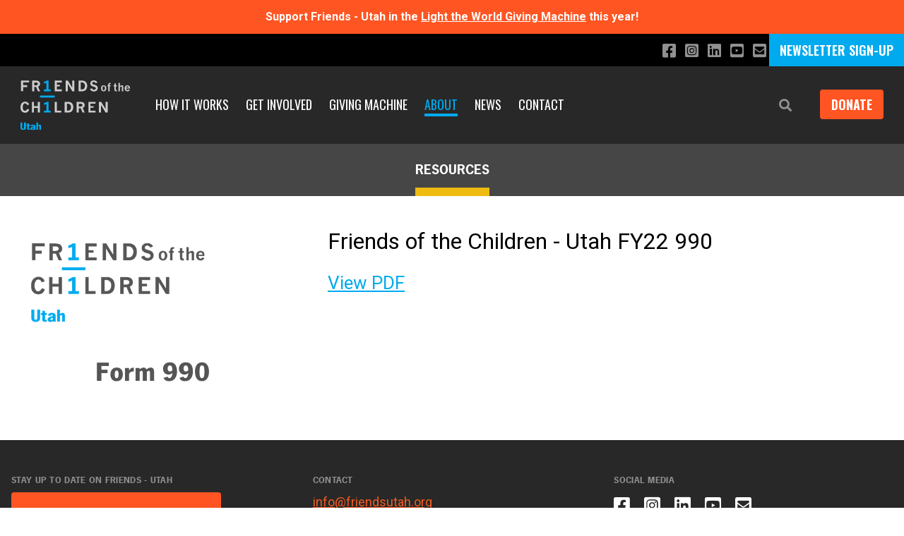

--- FILE ---
content_type: text/html; charset=UTF-8
request_url: https://friendsutah.org/about/resources/990_2019-2
body_size: 5948
content:

<!DOCTYPE html>
<html lang="en-US">
   <head>
      <meta charset="utf-8">
      <meta http-equiv="X-UA-Compatible" content="IE=edge,chrome=1">
      <meta name="viewport" content="width=device-width, initial-scale=1.0">

            
      <!-- branch-specific header code -->
      
      <link rel="stylesheet" href="https://use.typekit.net/poo2cle.css">
      <link rel="stylesheet" href="/assets/css/app.css?92251e616d22cbb8f8a0d9c0d8ccacd78465a565">

      <link rel="apple-touch-icon" sizes="180x180" href="https://friendsutah.org/favicon/apple-touch-icon.png">
      <link rel="icon" type="image/png" sizes="32x32" href="https://friendsutah.org/favicon/favicon-32x32.png">
      <link rel="icon" type="image/png" sizes="16x16" href="https://friendsutah.org/favicon/favicon-16x16.png">
      <link rel="manifest" href="/favicon/site.webmanifest">
   <title>Friends of the Children - Utah | Friends of the Children - Utah FY22…</title>
<script>dataLayer = [];
(function(w,d,s,l,i){w[l]=w[l]||[];w[l].push({'gtm.start':
new Date().getTime(),event:'gtm.js'});var f=d.getElementsByTagName(s)[0],
j=d.createElement(s),dl=l!='dataLayer'?'&l='+l:'';j.async=true;j.src=
'https://www.googletagmanager.com/gtm.js?id='+i+dl;f.parentNode.insertBefore(j,f);
})(window,document,'script','dataLayer','GTM-N4ZZ478');
</script><meta name="generator" content="SEOmatic">
<meta name="keywords" content="professional mentor youth child welfare foster care non-profit advocate">
<meta name="description" content="Impacting generational change by empowering youth who are facing the greatest obstacles through relationships with professional mentors - 12+ years, no…">
<meta name="referrer" content="no-referrer-when-downgrade">
<meta name="robots" content="all">
<meta content="en_US" property="og:locale">
<meta content="Friends of the Children - Utah" property="og:site_name">
<meta content="website" property="og:type">
<meta content="https://friendsutah.org/about/resources/990_2019-2" property="og:url">
<meta content="Friends of the Children - Utah FY22 990" property="og:title">
<meta content="Impacting generational change by empowering youth who are facing the greatest obstacles through relationships with professional mentors - 12+ years, no…" property="og:description">
<meta content="https://d2raej5j80g9a3.cloudfront.net/national/SEO-images/_1200x630_crop_center-center_82_none/FOCT-Utah-SEO-Image.png?mtime=1762198289" property="og:image">
<meta content="1200" property="og:image:width">
<meta content="630" property="og:image:height">
<meta content="Friends of the Children - Utah Logo" property="og:image:alt">
<meta name="twitter:card" content="summary_large_image">
<meta name="twitter:creator" content="@">
<meta name="twitter:title" content="Friends of the Children - Utah FY22 990">
<meta name="twitter:description" content="Impacting generational change by empowering youth who are facing the greatest obstacles through relationships with professional mentors - 12+ years, no…">
<meta name="twitter:image" content="https://d2raej5j80g9a3.cloudfront.net/national/SEO-images/_1200x630_crop_center-center_82_none/FOCT-Utah-SEO-Image.png?mtime=1762198289">
<meta name="twitter:image:width" content="1200">
<meta name="twitter:image:height" content="630">
<meta name="twitter:image:alt" content="Friends of the Children - Utah Logo">
<link href="https://friendsutah.org/about/resources/990_2019-2" rel="canonical">
<link href="https://friendsutah.org/" rel="home">
<link type="text/plain" href="https://friendsutah.org/humans.txt" rel="author"></head>


   <body class="font-roboto text-md "><noscript><iframe src="https://www.googletagmanager.com/ns.html?id=GTM-N4ZZ478"
height="0" width="0" style="display:none;visibility:hidden"></iframe></noscript>

      <noscript>
	<div class="py-5 text-center text-white bg-red-600">
		<div class="container">
			<p><strong>Uh-oh</strong> - you don't have JavaScript installed. Some parts of this site won't work without it. <a href="https://www.whatismybrowser.com/guides/how-to-enable-javascript/auto" class="text-white">Better turn it on!</a></p>
		</div>
	</div>
</noscript>
         <div class="top-banner top-banner--orange">
      <div class="l-container top-banner__content">
         <p><strong>Support Friends - Utah in the <a href="https://friendsutah.org/light-the-world-giving-machine" target="_blank" rel="noreferrer noopener">Light the World Giving Machine</a> this year!</strong></p>
      </div>
   </div>
        
  <div class="social-container" id="social-container">
    <div class="social ">
      
		<a href="https://www.facebook.com/friendsutah/" target="_blank" aria-label="Like us on Facebook"><span class="fab fa-facebook-square" aria-hidden="true"></span></a>
	
		<a href="https://www.instagram.com/friendsutah/" target="_blank" aria-label="Follow us on Instagram"><span class="fab fa-instagram-square" aria-hidden="true"></span></a>
	
		<a href="https://www.linkedin.com/company/friendsutah/" target="_blank" aria-label="Connect with us on LinkedIn"><span class="fab fa-linkedin" aria-hidden="true"></span></a>
	
	
		<a href="https://www.youtube.com/@friendsutah" target="_blank" aria-label="Subscribe to our YouTube channel"><span class="fab fa-youtube-square" aria-hidden="true"></span></a>
	
		<a href="mailto:info@friendsutah.org" target="_blank" aria-label="Email us"><span class="fas fa-envelope-square" aria-hidden="true"></span></a>
	    </div>
          <div class="newsletter-subscribe">
        <a href="https://friendsutah.org/email-list-sign-up">NEWSLETTER SIGN-UP</a>
      </div>
      </div>

<header class="header-container">
  <div class="nav-container">
    <nav class="nav">
      <div class="nav__logo">
        <a href="https://friendsutah.org/"  class="block">
                     
      
                  




		
								<img src="https://d2raej5j80g9a3.cloudfront.net/utah/Logos/FOTC-Utah.svg"
				class="mr-5 my-5 md:hidden logo-mobile"
				alt="Friends of The Children — Utah"
				width="105"
				loading="lazy">
		
	      
            
                        




		
								<img src="https://d2raej5j80g9a3.cloudfront.net/utah/Logos/FOTC-Utah.svg"
				class="mr-5 my-5 hidden md:block logo-desktop"
				alt="Friends of The Children — Utah"
				width="155"
				loading="lazy">
		
	      
         </a>
      </div>
      
              <div class="nav__menu">
          <ul class="js-menu">
            
<li class="   home">
	<a href="https://friendsutah.org/">Home</a>
</li>


			
	<li class="   has-sublinks">
		<a href="https://friendsutah.org/how-it-works">How it Works</a>

					<ul class="sublinks">
									<li class="overview">
						<a href="https://friendsutah.org/how-it-works">Our Model</a>
					</li>
													<li>
						<a href="https://friendsutah.org/how-it-works/power-of-one">The Power of One</a>
					</li>
									<li>
						<a href="https://friendsutah.org/how-it-works/our-work-in-foster-care">Our Work in Foster Care</a>
					</li>
									<li>
						<a href="https://friendsutah.org/how-it-works/mental-health">Our Work in Mental Health</a>
					</li>
									<li>
						<a href="https://friendsutah.org/how-it-works/2gen">Our Two-Generation Approach</a>
					</li>
							</ul>
			</li>


			
	<li class="   has-sublinks">
		<a href="https://friendsutah.org/get-involved">Get Involved</a>

					<ul class="sublinks">
									<li>
						<a href="https://friendsutah.org/get-involved/donate">Donate</a>
					</li>
									<li>
						<a href="https://friendsutah.org/get-involved/volunteer">Volunteer</a>
					</li>
							</ul>
			</li>

			
	<li class="   ">
		<a href="https://friendsutah.org/light-the-world-giving-machine">Giving Machine</a>

			</li>

				
	<li class="  active has-sublinks">
		<a href="https://friendsutah.org/about">About</a>

					<ul class="sublinks">
									<li class="overview">
						<a href="https://friendsutah.org/about">About Us</a>
					</li>
													<li>
						<a href="https://friendsutah.org/about/staff">Staff</a>
					</li>
									<li>
						<a href="https://friendsutah.org/about/board">Board</a>
					</li>
									<li>
						<a href="https://friendsutah.org/about/partners">Partners</a>
					</li>
									<li>
						<a href="https://friendsutah.org/about/resources">Resources</a>
					</li>
									<li>
						<a href="https://friendsutah.org/about/careers">Careers</a>
					</li>
							</ul>
			</li>

			
	<li class="   has-sublinks">
		<a href="https://friendsutah.org/news">News</a>

					<ul class="sublinks">
													<li>
						<a href="https://friendsutah.org/news/local-news">Local News</a>
					</li>
									<li>
						<a href="https://friendsutah.org/news/youth-stories">Youth Stories</a>
					</li>
									<li>
						<a href="https://friendsutah.org/news/newsletter">Newsletters</a>
					</li>
							</ul>
			</li>


	<li class="nav-bar__menu-item has-subpages   ">
		<a href="https://friendsutah.org/contact">Contact</a>
	</li>
          </ul>
          <div class="close-menu-button">
            <?xml version="1.0" encoding="UTF-8"?>
            <svg viewBox="0 0 24 24" fill="none" xmlns="http://www.w3.org/2000/svg">
              <path fill-rule="evenodd" clip-rule="evenodd" d="M5.29289 5.29289C5.68342 4.90237 6.31658 4.90237 6.70711 5.29289L12 10.5858L17.2929 5.29289C17.6834 4.90237 18.3166 4.90237 18.7071 5.29289C19.0976 5.68342 19.0976 6.31658 18.7071 6.70711L13.4142 12L18.7071 17.2929C19.0976 17.6834 19.0976 18.3166 18.7071 18.7071C18.3166 19.0976 17.6834 19.0976 17.2929 18.7071L12 13.4142L6.70711 18.7071C6.31658 19.0976 5.68342 19.0976 5.29289 18.7071C4.90237 18.3166 4.90237 17.6834 5.29289 17.2929L10.5858 12L5.29289 6.70711C4.90237 6.31658 4.90237 5.68342 5.29289 5.29289Z" fill="#d8d9d8"/>
            </svg>
          </div>
        </div>
        
        <div class="nav__utility">
          <div class="nav__utility-search">
            <button role="button" uk-toggle="target: #search-modal">
              <span class="sr-only">Search</span>
              <span class="fas fa-search" aria-hidden="true"></span>
            </button>

                                  </div>
          
                                <div class="nav__utility-donate top-banner-visible">
                                                                    <a href="https://friendsutah.org/get-involved/donate" class="donate-button"
                       target="_blank">DONATE</a>
                                                
                          </div>
          
                      <div class="newsletter-subscribe">
              <a href="https://friendsutah.org/email-list-sign-up">NEWSLETTER SIGN-UP</a>
            </div>
                    
          <div class="nav__utility-menu-toggle">
            <button class="js-nav-toggle" role="button">Menu</button>
          </div>
        </div>
          </nav>
  </div>
</header>

          			<section class="page-header">
		<div class="page-header__heading">
			<h1>Resources</h1>
		</div>
	</section>
    
    <div class="t-staffMembers">
        <section class="container mt-10 profile">
                        <a href="https://d2raej5j80g9a3.cloudfront.net/utah/Resources-Documents/990-without-Schedule-B.PDF"><figure class="profile__image">
                                                                    

	


						<img src="https://d2raej5j80g9a3.cloudfront.net/utah/Resources-Documents/_basicTransform/2.png"
			srcset="https://d2raej5j80g9a3.cloudfront.net/utah/Resources-Documents/_400xAUTO_fit_center-center_none/2.png 400w, https://d2raej5j80g9a3.cloudfront.net/utah/Resources-Documents/_800xAUTO_fit_center-center_none/2.png 800w"
			sizes="400px"
			class=""
			alt="2"
			width="600"
			loading="lazy">
	                                    </figure></a>
            
            <div class="profile__bio">
                <h2 class="profile__bio-name">Friends of the Children - Utah FY22 990</h2>
                                
                <div class="mt-4">
                    <a href="https://d2raej5j80g9a3.cloudfront.net/utah/Resources-Documents/990-without-Schedule-B.PDF" class="text--blue text-xl" target="_blank">View PDF</a>
                </div>
            </div>
        </section>
    </div>

      <footer class="bg-dark-gray mt-10 sm:0">
	
		<div class="container pt-5 pb-12 sm:pt-12 sm:pb-16">
					<div class="text-center sm:flex sm:justify-between sm:text-left">
								<div class="mt-3 sm:mt-0 sm:mr-4 sm:w-1/3">
					<h6 class="mb-2 text-xs font-bold tracking-wide uppercase font-news-gothic text-gray">Stay up to date on Friends - Utah</h6>
					<a href="https://friendsutah.org/email-list-sign-up" class="inline-block btn btn--orange">Subscribe to Our Email List</a>
				</div>

								<div class="pt-8 mt-8 border-t border-border-gray sm:mt-0 sm:border-0 sm:pt-0 sm:mx-4 sm:w-1/3">
											<h6 class="mb-2 text-xs font-bold tracking-wide uppercase font-news-gothic text-gray">Contact</h6>
						<div class="text-white redactor">
							<p><a href="mailto:info@friendsutah.org">info@friendsutah.org</a></p><p>5361 S 4220 W<br />Suite B<br />Kearns, UT 84118</p><p>(385) 474-8369<br /><br /><a href="https://friendsutah.org/cookie-usage-policy">Cookie Usage Policy</a></p>
						</div>
									</div>

								<div class="pt-8 mt-8 border-t border-border-gray sm:mt-0 sm:border-0 sm:pt-0 sm:ml-4 sm:w-1/3">
					<h6 class="mb-2 text-xs font-bold tracking-wide uppercase font-news-gothic text-gray">Social Media</h6>
					<div class="social-footer">
						
		<a href="https://www.facebook.com/friendsutah/" target="_blank" aria-label="Like us on Facebook"><span class="fab fa-facebook-square" aria-hidden="true"></span></a>
	
		<a href="https://www.instagram.com/friendsutah/" target="_blank" aria-label="Follow us on Instagram"><span class="fab fa-instagram-square" aria-hidden="true"></span></a>
	
		<a href="https://www.linkedin.com/company/friendsutah/" target="_blank" aria-label="Connect with us on LinkedIn"><span class="fab fa-linkedin" aria-hidden="true"></span></a>
	
	
		<a href="https://www.youtube.com/@friendsutah" target="_blank" aria-label="Subscribe to our YouTube channel"><span class="fab fa-youtube-square" aria-hidden="true"></span></a>
	
		<a href="mailto:info@friendsutah.org" target="_blank" aria-label="Email us"><span class="fas fa-envelope-square" aria-hidden="true"></span></a>
						</div>

											<div class="mt-8 text-white">
															<h6 class="mb-2 text-xs font-bold tracking-wide uppercase font-news-gothic text-gray">Quick Links</h6>
																						<p><a href="https://friendsofthechildren.org/" target="_blank" rel="noreferrer noopener">friendsofthechildren.org</a><a href="https://friendsofthechildren.org/about/careers" target="_blank" rel="noreferrer noopener"><br />Careers<br /></a><a href="https://friendsofthechildren.org/about/careers" target="_blank" rel="noreferrer noopener"></a><a href="https://friendsofthechildren.org/locations-map" target="_blank" rel="noreferrer noopener">Locations</a></p>
													</div>
									</div>
			</div>

											<div class="flex flex-wrap items-center justify-center mt-12 text-center">
											
																					<a href="https://www.guidestar.org/profile/84-4890857"
									target="_blank"									class="block">
							
														

	


						<img src="https://d2raej5j80g9a3.cloudfront.net/utah/Partners/_partnerLogo/candid-seal-platinum-2025.png"
			srcset="https://d2raej5j80g9a3.cloudfront.net/utah/Partners/_130xAUTO_fit_center-center_none/candid-seal-platinum-2025.png 130w, https://d2raej5j80g9a3.cloudfront.net/utah/Partners/_260xAUTO_fit_center-center_none/candid-seal-platinum-2025.png 260w"
			sizes="(max-width: 639px) 130px, 270px"
			class="m-4"
			alt="Guidestar 2024"
			width="135"
			loading="lazy">
	
															</a>
													
											
																					<a href="https://friendsutah.org/news/friends-utah-earns-unas-credential-award"
																		class="block">
							
														

	


						<img src="https://d2raej5j80g9a3.cloudfront.net/utah/Resources-Documents/_partnerLogo/UNA-Award.png"
			srcset="https://d2raej5j80g9a3.cloudfront.net/utah/Resources-Documents/_130xAUTO_fit_center-center_none/UNA-Award.png 130w, https://d2raej5j80g9a3.cloudfront.net/utah/Resources-Documents/_260xAUTO_fit_center-center_none/UNA-Award.png 260w"
			sizes="(max-width: 639px) 130px, 270px"
			class="m-4"
			alt="UNA Award"
			width="135"
			loading="lazy">
	
															</a>
													
											
																					<a href="https://ccl.utah.gov/ccl/#/facilities/80720"
									target="_blank"									class="block">
							
														

	


						<img src="https://d2raej5j80g9a3.cloudfront.net/utah/Resources-Documents/_partnerLogo/DHHS-Logo.png"
			srcset="https://d2raej5j80g9a3.cloudfront.net/utah/Resources-Documents/_130xAUTO_fit_center-center_none/DHHS-Logo.png 130w, https://d2raej5j80g9a3.cloudfront.net/utah/Resources-Documents/_260xAUTO_fit_center-center_none/DHHS-Logo.png 260w"
			sizes="(max-width: 639px) 130px, 270px"
			class="m-4"
			alt="DHHS Logo"
			width="135"
			loading="lazy">
	
															</a>
													
											
																					<a href="https://business.utah.gov/in-utah/100-ccw/"
									target="_blank"									class="block">
							
														

	


						<img src="https://d2raej5j80g9a3.cloudfront.net/utah/Logos/_partnerLogo/100-Businesses-Seal_White_NoBG.png"
			srcset="https://d2raej5j80g9a3.cloudfront.net/utah/Logos/_130xAUTO_fit_center-center_none/100-Businesses-Seal_White_NoBG.png 130w, https://d2raej5j80g9a3.cloudfront.net/utah/Logos/_260xAUTO_fit_center-center_none/100-Businesses-Seal_White_NoBG.png 260w"
			sizes="(max-width: 639px) 130px, 270px"
			class="m-4"
			alt="100 Businesses Seal White No BG"
			width="135"
			loading="lazy">
	
															</a>
													
											
																					<a href="http://bestplace4workingparents.com/policies"
									target="_blank"									class="block">
							
														

	


						<img src="https://d2raej5j80g9a3.cloudfront.net/utah/Logos/_partnerLogo/BP4WP_Badge.png"
			srcset="https://d2raej5j80g9a3.cloudfront.net/utah/Logos/_130xAUTO_fit_center-center_none/BP4WP_Badge.png 130w, https://d2raej5j80g9a3.cloudfront.net/utah/Logos/_260xAUTO_fit_center-center_none/BP4WP_Badge.png 260w"
			sizes="(max-width: 639px) 130px, 270px"
			class="m-4"
			alt="BP4 WP Badge"
			width="135"
			loading="lazy">
	
															</a>
													
									</div>
					
		<p class="mt-10 text-xs text-center text-gray">© 2025 Friends of The Children. Website by <a href="https://www.brilliancenw.com" target="_blank" style="text-decoration:none !important; color: #919191;">Brilliance</a>. All rights reserved.</p>
	</div>
</footer>

      <div id="search-modal" uk-modal class="uk-modal-container uk-modal">
   <div class="uk-modal-dialog uk-modal-body">
      <div class="text-right">
         <button class="uk-modal-close" type="button"><span class="far fa-times text-gray"></span></button>
      </div>

      <form action="https://friendsutah.org/search/results" class="search-form">
         <input type="search" name="q" aria-label="Search" placeholder="Search Friends of The Children Utah">
         <button type="submit">Search</button>
      </form>

   </div>
</div>
      
      
      <script src="/assets/js/app.js?92251e616d22cbb8f8a0d9c0d8ccacd78465a565" defer></script>
   <script type="application/ld+json">{"@context":"https://schema.org","@graph":[{"@type":"WebPage","author":{"@id":"https://friendsutah.org/#identity"},"copyrightHolder":{"@id":"https://friendsutah.org/#identity"},"copyrightYear":"2023","creator":{"@id":"#creator"},"dateCreated":"2022-05-19T14:00:33-07:00","dateModified":"2023-06-26T09:27:28-07:00","datePublished":"2023-01-01T12:47:00-08:00","description":"Impacting generational change by empowering youth who are facing the greatest obstacles through relationships with professional mentors - 12+ years, no matter what.","headline":"Friends of the Children - Utah FY22 990","image":{"@type":"ImageObject","url":"https://d2raej5j80g9a3.cloudfront.net/national/SEO-images/_1200x630_crop_center-center_82_none/FOCT-Utah-SEO-Image.png?mtime=1762198289"},"inLanguage":"en-us","mainEntityOfPage":"https://friendsutah.org/about/resources/990_2019-2","name":"Friends of the Children - Utah FY22 990","publisher":{"@id":"#creator"},"url":"https://friendsutah.org/about/resources/990_2019-2"},{"@id":"https://friendsutah.org/#identity","@type":"NGO","address":{"@type":"PostalAddress","addressCountry":"US","addressLocality":"Kearns","addressRegion":"UT","postalCode":"84118","streetAddress":"5361 S 4220 W Suite B"},"alternateName":"Friends of the Children - Utah","description":"Friends of the Children - Utah is a non-profit organization. We select children who face multiple systemic obstacles. Each child is paired with a paid professional mentor called a Friend. We commit to each child for the long-term. 12+ years, no matter what.","email":"info@friendsutah.org","image":{"@type":"ImageObject","height":"900","url":"https://d2raej5j80g9a3.cloudfront.net/national/SEO-images/FOCT-Utah-SEO-Image.png","width":"1600"},"logo":{"@type":"ImageObject","height":"60","url":"https://d2raej5j80g9a3.cloudfront.net/national/SEO-images/_600x60_fit_center-center_82_none/FOCT-Utah-SEO-Image.png?mtime=1762198289","width":"107"},"name":"Friends of the Children - Utah","telephone":"385-474-8369","url":"https://friendsutah.org/"},{"@id":"#creator","@type":"Organization"},{"@type":"BreadcrumbList","description":"Breadcrumbs list","itemListElement":[{"@type":"ListItem","item":"https://friendsutah.org/","name":"Home Page","position":1},{"@type":"ListItem","item":"https://friendsutah.org/about","name":"About","position":2},{"@type":"ListItem","item":"https://friendsutah.org/about/resources","name":"Resources","position":3},{"@type":"ListItem","item":"https://friendsutah.org/about/resources/990_2019-2","name":"Friends of the Children - Utah FY22 990","position":4}],"name":"Breadcrumbs"}]}</script></body>
</html>


--- FILE ---
content_type: text/css
request_url: https://friendsutah.org/assets/css/app.css?92251e616d22cbb8f8a0d9c0d8ccacd78465a565
body_size: 42084
content:
@import url(https://fonts.googleapis.com/css2?family=Oswald:wght@200..700&family=Roboto:ital,wght@0,100;0,300;0,400;0,500;0,700;0,900;1,100;1,300;1,400;1,500;1,700;1,900&display=swap);.slick-slider{box-sizing:border-box;-webkit-user-select:none;-moz-user-select:none;-ms-user-select:none;user-select:none;-webkit-touch-callout:none;-khtml-user-select:none;touch-action:pan-y;-webkit-tap-highlight-color:transparent}.slick-list,.slick-slider{position:relative;display:block}.slick-list{overflow:hidden;margin:0;padding:0}.slick-list:focus{outline:none}.slick-list.dragging{cursor:pointer;cursor:hand}.slick-slider .slick-list,.slick-slider .slick-track{transform:translateZ(0)}.slick-track{position:relative;top:0;left:0;display:block;margin-left:auto;margin-right:auto}.slick-track:after,.slick-track:before{display:table;content:""}.slick-track:after{clear:both}.slick-loading .slick-track{visibility:hidden}.slick-slide{display:none;float:left;height:100%;min-height:1px}[dir=rtl] .slick-slide{float:right}.slick-slide img{display:block}.slick-slide.slick-loading img{display:none}.slick-slide.dragging img{pointer-events:none}.slick-initialized .slick-slide{display:block}.slick-loading .slick-slide{visibility:hidden}.slick-vertical .slick-slide{display:block;height:auto;border:1px solid transparent}.slick-arrow.slick-hidden{display:none}

/*! normalize.css v8.0.1 | MIT License | github.com/necolas/normalize.css */html{line-height:1.15;-webkit-text-size-adjust:100%}body{margin:0}main{display:block}h1{font-size:2em;margin:.67em 0}hr{box-sizing:content-box;height:0;overflow:visible}pre{font-family:monospace,monospace;font-size:1em}a{background-color:transparent}abbr[title]{border-bottom:none;text-decoration:underline;-webkit-text-decoration:underline dotted;text-decoration:underline dotted}b,strong{font-weight:bolder}code,kbd,samp{font-family:monospace,monospace;font-size:1em}small{font-size:80%}sub,sup{font-size:75%;line-height:0;position:relative;vertical-align:baseline}sub{bottom:-.25em}sup{top:-.5em}img{border-style:none}button,input,optgroup,select,textarea{font-family:inherit;font-size:100%;line-height:1.15;margin:0}button,input{overflow:visible}button,select{text-transform:none}[type=button],[type=reset],[type=submit],button{-webkit-appearance:button}[type=button]::-moz-focus-inner,[type=reset]::-moz-focus-inner,[type=submit]::-moz-focus-inner,button::-moz-focus-inner{border-style:none;padding:0}[type=button]:-moz-focusring,[type=reset]:-moz-focusring,[type=submit]:-moz-focusring,button:-moz-focusring{outline:1px dotted ButtonText}fieldset{padding:.35em .75em .625em}legend{box-sizing:border-box;color:inherit;display:table;max-width:100%;padding:0;white-space:normal}progress{vertical-align:baseline}textarea{overflow:auto}[type=checkbox],[type=radio]{box-sizing:border-box;padding:0}[type=number]::-webkit-inner-spin-button,[type=number]::-webkit-outer-spin-button{height:auto}[type=search]{-webkit-appearance:textfield;outline-offset:-2px}[type=search]::-webkit-search-decoration{-webkit-appearance:none}::-webkit-file-upload-button{-webkit-appearance:button;font:inherit}details{display:block}summary{display:list-item}[hidden],template{display:none}blockquote,dd,dl,figure,h1,h2,h3,h4,h5,h6,hr,p,pre{margin:0}button{background-color:transparent;background-image:none}button:focus{outline:1px dotted;outline:5px auto -webkit-focus-ring-color}fieldset,ol,ul{margin:0;padding:0}ol,ul{list-style:none}html{font-family:system-ui,-apple-system,BlinkMacSystemFont,Segoe UI,Roboto,Helvetica Neue,Arial,Noto Sans,sans-serif,Apple Color Emoji,Segoe UI Emoji,Segoe UI Symbol,Noto Color Emoji;line-height:1.5}*,:after,:before{box-sizing:border-box;border:0 solid}hr{border-top-width:1px}img{border-style:solid}textarea{resize:vertical}input::-moz-placeholder,textarea::-moz-placeholder{color:#a0aec0}input:-ms-input-placeholder,textarea:-ms-input-placeholder{color:#a0aec0}input::placeholder,textarea::placeholder{color:#a0aec0}[role=button],button{cursor:pointer}table{border-collapse:collapse}h1,h2,h3,h4,h5,h6{font-size:inherit;font-weight:inherit}a{color:inherit;text-decoration:inherit}button,input,optgroup,select,textarea{padding:0;line-height:inherit;color:inherit}code,kbd,pre,samp{font-family:SFMono-Regular,Menlo,Monaco,Consolas,Liberation Mono,Courier New,monospace}audio,canvas,embed,iframe,img,object,svg,video{display:block;vertical-align:middle}img,video{max-width:100%;height:auto}.container{width:100%;margin-right:auto;margin-left:auto;padding-right:1rem;padding-left:1rem}@media (min-width:640px){.container{max-width:640px}}@media (min-width:768px){.container{max-width:768px}}@media (min-width:1024px){.container{max-width:1024px}}@media (min-width:1280px){.container{max-width:1280px}}:root{--font-serif:"Roboto",helvetica,sans-serif;--font-sans-serif:"news-gothic-std",helvetica,sans-serif;--font-oswald:"Oswald",helvetica,sans-serif;--font-roboto:"Roboto",helvetica,sans-serif;--text-base-size:100%;--text-tiny:0.75rem;--text-xs:0.875rem;--text-sm:1rem;--text-md:1.125rem;--text-lg:1.25rem;--text-xl:1.5rem;--text-tw-xl:1.625rem;--text-2xl:2rem;--text-3xl:2.5rem;--text-4xl:3rem;--text-5xl:3.75rem;--text-6xl:4.5rem;--font-medium:500;--tracking-wide:.025em;--bp-sm:640px;--bp-md:768px;--bp-lg:1024px;--bp-xl:1280px;--bp-xxl:1440px;--bp-xxxl:1920px;--dark-gray:#282828;--medium-gray-2:#555;--medium-gray:#d8d9d8;--light-gray:#f3f3f3;--lighter-gray:#fafafa;--yellow:#e01;--orange:#f52;--blue:#0ae;--dark-blue:#0081b6;--dark-gray-85:rgba(40,40,40,0.85);--red-100:#ffe0e0;--red-200:#f6b6b6;--red-300:#ef8080;--red-400:#e74040;--red-500:#d11a1a;--red-600:#b80000;--red-700:#a30000;--red-800:#8f0000;--red-900:#7a0000}@font-face{font-family:Glyphter;src:url(../webfonts/glyphter/Glyphter.eot);src:url(../webfonts/glyphter/Glyphter.eot?#iefix) format("embedded-opentype"),url(../webfonts/glyphter/Glyphter.woff) format("woff"),url(../webfonts/glyphter/Glyphter.ttf) format("truetype"),url(../webfonts/glyphter/Glyphter.svg#Glyphter) format("svg");font-weight:400;font-style:normal}[class*=icon-]:before{display:inline-block;font-family:Glyphter;font-style:normal;font-weight:400;line-height:1;-webkit-font-smoothing:antialiased;-moz-osx-font-smoothing:grayscale}.icon-twitter-x-square{vertical-align:middle}.icon-twitter-x-square:before{content:"A"}.icon-twitter-x-square .icon-twitter-x:before{content:"B"}.roboto-thin{font-weight:100}.roboto-light,.roboto-thin{font-family:Roboto,sans-serif;font-style:normal}.roboto-light{font-weight:300}.roboto-regular{font-weight:400}.roboto-medium,.roboto-regular{font-family:Roboto,sans-serif;font-style:normal}.roboto-medium{font-weight:500}.roboto-bold{font-weight:700}.roboto-black,.roboto-bold{font-family:Roboto,sans-serif;font-style:normal}.roboto-black{font-weight:900}.roboto-thin-italic{font-weight:100}.roboto-light-italic,.roboto-thin-italic{font-family:Roboto,sans-serif;font-style:italic}.roboto-light-italic{font-weight:300}.roboto-regular-italic{font-weight:400}.roboto-medium-italic,.roboto-regular-italic{font-family:Roboto,sans-serif;font-style:italic}.roboto-medium-italic{font-weight:500}.roboto-bold-italic{font-weight:700}.roboto-black-italic,.roboto-bold-italic{font-family:Roboto,sans-serif;font-style:italic}.roboto-black-italic{font-weight:900}.oswald-thin{font-weight:100;font-optical-sizing:auto}.oswald-light,.oswald-thin{font-family:Oswald,sans-serif;font-style:normal}.oswald-light{font-weight:300;font-optical-sizing:auto}.oswald-regular{font-weight:400;font-optical-sizing:auto}.oswald-medium,.oswald-regular{font-family:Oswald,sans-serif;font-style:normal}.oswald-medium{font-weight:500;font-optical-sizing:auto}.oswald-bold{font-weight:700;font-optical-sizing:auto}.oswald-black,.oswald-bold{font-family:Oswald,sans-serif;font-style:normal}.oswald-black{font-weight:900;font-optical-sizing:auto}.oswald-thin-italic{font-weight:100;font-optical-sizing:auto}.oswald-light-italic,.oswald-thin-italic{font-family:Oswald,sans-serif;font-style:italic}.oswald-light-italic{font-weight:300;font-optical-sizing:auto}.oswald-regular-italic{font-weight:400;font-optical-sizing:auto}.oswald-medium-italic,.oswald-regular-italic{font-family:Oswald,sans-serif;font-style:italic}.oswald-medium-italic{font-weight:500;font-optical-sizing:auto}.oswald-bold-italic{font-weight:700;font-optical-sizing:auto}.oswald-black-italic,.oswald-bold-italic{font-family:Oswald,sans-serif;font-style:italic}.oswald-black-italic{font-weight:900;font-optical-sizing:auto}.font-oswald{font-family:var(--font-oswald)}.font-roboto{font-family:var(--font-roboto)}.text--blue{color:var(--blue);transition:color .25s ease-in-out}.text--blue:hover{color:var(--dark-blue)}.text--medium-gray{color:var(--medium-gray)}.text--medium-gray-2{color:var(--medium-gray-2)}.bg-lighter-gray{background-color:var(--lighter-gray)}.bg__blue{background-color:var(--blue)}:root{--font-body:"Roboto",helvetica,sans-serif;--font-display:"news-gothic-std",Helvetica,sans-serif;--step--2:clamp(0.64rem,calc(0.85rem + -0.32vw),0.78rem);--step--1:clamp(0.80rem,calc(1rem + -0.31vw),0.94rem);--step-0:clamp(1.00rem,calc(1.18rem + -0.28vw),1.13rem);--step-1:clamp(1.25rem,calc(1.4rem + -0.23vw),1.35rem);--step-2:clamp(1.56rem,calc(1.65rem + -0.13vw),1.62rem);--step-3:clamp(1.94rem,calc(1.94rem + 0.02vw),1.95rem);--step-4:clamp(2.33rem,calc(2.28rem + 0.25vw),2.44rem);--step-5:clamp(2.80rem,calc(2.68rem + 0.57vw),3.05rem);--step-6:clamp(3.36rem,calc(3.15rem + 1.04vw),3.82rem);--blue-dark:#0081b6;--gray:#919191;--gray-border:#555;--gray-dark:#282828;--gray-light:#f3f3f3;--grayish:#d8d9d8;--yellow:#eb1;--green:#6aa;--below:-1;--base:0;--above:1;--z-navigation:calc(var(--above) + var(--base));--z-modal:calc(var(--above) + var(--z-navigation))}span.custom-svg-twitter-x-icon{line-height:26px;vertical-align:initial;display:inline-block;background-color:#fff;width:23px;height:24px;text-align:center;border-radius:2px}span.custom-svg-twitter-x-icon:hover{background-color:rgba(0,165,233,var(--text-opacity));transition-property:all;transition-duration:.5s}span.custom-svg-twitter-x-icon:before{content:url("data:image/svg+xml;charset=utf-8,%3Csvg xmlns='http://www.w3.org/2000/svg' height='1em' viewBox='0 0 512 512'%3E%3Cpath d='M389.2 48h70.6L305.6 224.2 487 464H345L233.7 318.6 106.5 464H35.8l164.9-188.5L26.8 48h145.6l100.5 132.9L389.2 48zm-24.8 373.8h39.1L151.1 88h-42l255.3 333.8z'/%3E%3C/svg%3E")}.c-article__lead-image{margin-bottom:1rem}.c-article-pagination{background-color:var(--light-gray);padding:2rem 0;margin-top:1rem}.c-article-pagination__inner{display:grid;grid-template-columns:repeat(2,1fr);gap:1rem;color:var(--dark-gray);font-size:var(--text-sm)}.c-article-pagination__inner a{color:inherit}.c-article-pagination__inner a:hover{color:var(--blue);text-decoration:none}.c-article-pagination__inner div.previous{text-align:left}.c-article-pagination__inner div.next{text-align:right}.c-audio{width:100%;max-width:420px;margin:1rem auto 2rem;font-family:var(--font-sans-serif)}.c-audio figcaption{font-size:var(--text-sm)}.c-audio__player{background-color:var(--dark-gray);display:flex;justify-content:space-between;align-items:center;padding:.5rem;border-radius:2px}.c-audio__player audio{display:none}.btn,.button{display:inline-flex;padding:1rem 2rem;border-radius:.25rem;font-size:var(--text-md);font-family:var(--font-sans-serif);font-weight:800;text-decoration:none;background-color:var(--blue);color:#fff;transition:all .25s ease-in-out}.btn--orange,.btn:hover,.button--orange,.button:hover,.mtx-styled-image-text-block.theme-greyOrange .block-button,.mtx-styled-image-text-block.theme-lightGrey .block-button,.mtx-styled-image-text-block.theme-orange .block-button,.mtx-styled-image-text-block.theme-white .block-button{background-color:var(--orange)}.btn--orange:hover,.button--orange:hover,.mtx-styled-image-text-block.theme-greyOrange .block-button:hover,.mtx-styled-image-text-block.theme-lightGrey .block-button:hover,.mtx-styled-image-text-block.theme-orange .block-button:hover,.mtx-styled-image-text-block.theme-white .block-button:hover{background-color:var(--blue)}.btn--gray,.button--gray{background-color:var(--medium-gray-2)}.btn--gray:hover,.button--gray:hover{background-color:var(--orange)}.btn.small,.button.small{font-size:var(--text-sm);padding:.5rem 1rem}input[type=email],input[type=search],input[type=text]{border:1px solid var(--dark-gray);border-radius:4px;background-color:#fff;width:100%;padding:.5rem 1rem}label{font-weight:700;font-family:var(--font-sans-serif);font-size:var(--text-xs)}@media only screen and (min-width:1024px){.search-form{width:65%;margin:0 auto;display:flex}}.search-form input{margin-right:1rem}.search-form button{background-color:var(--orange);border-radius:4px;font-family:var(--font-sans-serif);font-size:var(--text-sm);font-weight:700;text-transform:uppercase;color:#fff;padding:.5rem 1.5rem}.fui-row{margin-bottom:1.5rem}.fui-instructions{color:var(--gray);margin-top:.25rem}.fui-btn.fui-submit,.fui-instructions{font-family:var(--font-sans-serif);font-size:var(--text-xs)}.fui-btn.fui-submit{padding:.5rem 1.25rem;border-radius:.25rem;font-weight:700;border:0;background-color:var(--orange);color:#fff}.fui-btn.fui-submit:hover{background-color:var(--blue)}.fui-alert-error{background-color:var(--red-100);color:var(--red-700);padding:.25rem 1rem;margin-bottom:1.5rem;font-size:var(--text-md)}.fui-error-message{color:var(--red-500);font-size:var(--text-xs);font-family:var(--font-sans-serif)}input.fui-input.fui-error{border-color:var(--red-500)}.c-gallery{padding:1.5rem 0;margin-bottom:4rem}.c-gallery .slick-slider{overflow:hidden}.c-gallery .slick-slide{margin:0 .5rem}.c-gallery .slick-list{margin:0 -.5rem}.c-gallery .slick-arrow{position:absolute;color:var(--blue);font-size:var(--text-md);bottom:-.5rem}.c-gallery .slick-arrow.slick-prev{left:40%}.c-gallery .slick-arrow.slick-next{right:40%}@media only screen and (min-width:640px){.c-gallery .slick-arrow.slick-prev{left:45%}.c-gallery .slick-arrow.slick-next{right:45%}}@media only screen and (min-width:768px){.c-gallery .slick-arrow.slick-prev{left:46%}.c-gallery .slick-arrow.slick-next{right:46%}}@media only screen and (min-width:1024px){.c-gallery .slick-arrow.slick-prev{left:47%}.c-gallery .slick-arrow.slick-next{right:47%}}.c-gallery .photoset{position:relative}.c-gallery .caption{position:absolute;bottom:0;padding:1rem;width:100%;color:#fff;font-size:var(--text-xs);font-style:italic;line-height:1.25;background-color:rgba(0,0,0,.5)}.c-gallery__photo-modal .uk-modal-dialog{width:75%;position:relative}.c-gallery__photo-modal .uk-modal-dialog button.uk-modal-close{color:var(--blue);position:absolute;top:.25rem;right:.7rem}.mtx-columns{margin-bottom:2.5rem}@media only screen and (min-width:1024px){.mtx-columns{display:grid;gap:2rem}}.mtx-columns .cta-left{text-align:left}.mtx-columns .cta-center{text-align:center}.mtx-columns .cta-right{text-align:right}@media only screen and (min-width:768px){.mtx-columns--2up{grid-template-columns:repeat(2,1fr)}}@media only screen and (min-width:768px){.mtx-columns--3up{grid-template-columns:repeat(3,1fr)}}.mtx-columns-theme--orangeLight{padding:30px;background-color:#fef8e7}.mtx-columns-theme--blueLight{padding:30px;background-color:#ecf9f9}.mtx-columns-theme--darkGrey{padding:30px;background-color:#555;color:#fff}.mtx-columns-theme--lightGrey{padding:30px;background-color:#f1f2f2}.mtx-columns-theme--padded{padding:30px}.mtx-text{margin:1.5rem auto}.mtx-text:after{content:"";display:table;clear:both}.mtx-image-block{margin:1.25rem auto}.mtx-image-block img{margin:0 auto;width:100%}.mtx-image-block.center{max-width:800px}@media only screen and (min-width:768px){.mtx-image-block.left{max-width:45%;float:left;margin-right:2rem}}@media only screen and (min-width:768px){.mtx-image-block.right{max-width:45%;float:right;margin-left:2rem}}.mtx-image-block figcaption{font-size:var(--text-sm);padding-bottom:.5rem;padding-top:.5rem}.mtx-styled-image-text-block{gap:0;grid-template-columns:1fr 460px}.mtx-styled-image-text-block.image-on-right{border-left:30px solid}.mtx-styled-image-text-block.image-on-left{border-right:30px solid}.mtx-styled-image-text-block .block-text{text-align:center;padding:30px}.mtx-styled-image-text-block .block-text.text-left{text-align:left}.mtx-styled-image-text-block .block-text.text-right{text-align:right}.mtx-styled-image-text-block .block-text.text-center{text-align:center}.mtx-styled-image-text-block .block-button{margin-top:30px;text-align:center}.mtx-styled-image-text-block .block-image{background-position:50%;background-repeat:no-repeat;background-size:cover;min-height:300px}.mtx-styled-image-text-block.theme-orange{background-color:#fef8e7;border-color:#f52}.mtx-styled-image-text-block.theme-orange .block-title{color:#555}.mtx-styled-image-text-block.theme-blue{background-color:#ecf9f9;border-color:#0ae}.mtx-styled-image-text-block.theme-blue .block-title{color:#555}.mtx-styled-image-text-block.theme-greyBlue{background-color:#555;border-color:#0ae}.mtx-styled-image-text-block.theme-greyBlue .block-text,.mtx-styled-image-text-block.theme-greyBlue .block-title{color:#fff}.mtx-styled-image-text-block.theme-greyOrange{background-color:#555;border-color:#f52}.mtx-styled-image-text-block.theme-greyOrange .block-text,.mtx-styled-image-text-block.theme-greyOrange .block-title{color:#fff}.mtx-styled-image-text-block.theme-lightGrey{background-color:#f1f2f2;border-color:#c9c9c9}.mtx-styled-image-text-block.theme-lightGrey .block-text,.mtx-styled-image-text-block.theme-lightGrey .block-title{color:inherit}.mtx-styled-image-text-block.theme-white{background-color:#fff;border-color:#c9c9c9}.mtx-styled-image-text-block.theme-white .block-text,.mtx-styled-image-text-block.theme-white .block-title{color:inherit}.header-container{z-index:50;position:sticky;top:0}@media only screen and (min-width:860px){.header-container{position:sticky}}.header-container:has(.nav__menu.is-open){position:fixed}.social-container{background-color:#000;display:flex;justify-content:end;gap:5px}@media only screen and (min-width:420px){.social-container{gap:15px}}.nav-container{background-color:var(--dark-gray)}.nav-container .nav,.social-container .social{margin:0 auto;padding:0 1.8rem;width:100%}@media only screen and (min-width:1920px){.nav-container .nav,.social-container .social{max-width:1920px}}.social-container .social{font-size:1.375rem;text-align:left;padding:.5rem 0 .3rem 5px}@media only screen and (min-width:420px){.social-container .social{padding-left:1.5rem}}@media only screen and (min-width:640px){.social-container .social{text-align:right;padding-left:0}}@media only screen and (min-width:640px){.social-container .social.newsletter-subscribe-disabled{margin-right:10px}}.social-container .social a{color:var(--gray);display:inline-block;margin:0 .15rem}@media only screen and (min-width:420px){.social-container .social a{margin:0 .25rem}}.social-container .newsletter-subscribe a{display:block;color:#fff;background-color:var(--blue);height:100%;padding-left:5px;padding-right:5px;text-decoration:none;font-family:var(--font-oswald);font-weight:400;padding-top:.6rem;transition:all .25s ease-in-out;white-space:nowrap}@media only screen and (min-width:420px){.social-container .newsletter-subscribe a{font-weight:600;padding-left:15px;padding-right:15px}}.social-container .newsletter-subscribe a:hover{background-color:var(--orange)}.nav-container .nav{display:flex;flex-direction:row;align-items:center}.nav-container .nav__logo{margin:0 auto 0 0}@media only screen and (min-width:860px){.nav-container .nav__logo{margin:0}}@media only screen and (min-width:860px){.nav-container .nav__menu{order:2;margin-right:auto}}@media only screen and (min-width:1024px){.nav-container .nav__menu{margin-left:1rem}}@media only screen and (min-width:860px){.nav-container .nav__utility{order:3}}.nav-container .nav__utility .newsletter-subscribe{display:none}.nav-container .nav__utility .newsletter-subscribe a{color:#fff;background-color:var(--blue);text-decoration:none;border-radius:4px;text-transform:uppercase}.nav-container .nav:has(.nav__menu.is-open){height:100dvh;flex-direction:column;padding:0}@media only screen and (min-width:860px){.nav-container .nav:has(.nav__menu.is-open){height:auto}}.nav-container .nav:has(.nav__menu.is-open) .nav__logo{padding:0 1.8rem}.nav-container .nav:has(.nav__menu.is-open) .nav__utility{padding:1.8rem;width:100%;flex-direction:column;gap:1rem}.nav-container .nav:has(.nav__menu.is-open) .nav__utility-menu-toggle,.nav-container .nav:has(.nav__menu.is-open) .nav__utility-search{display:none}.nav-container .nav:has(.nav__menu.is-open) .nav__utility .newsletter-subscribe{display:block}.nav-container .nav:has(.nav__menu.is-open) .nav__utility>div{width:100%}.nav-container .nav:has(.nav__menu.is-open) .nav__utility>div>a{display:block;text-align:center;font-family:var(--font-roboto);font-size:var(--text-md);font-weight:400;padding:.5rem 1.8rem}.nav-container .nav .nav__menu{font-size:var(--text-md);font-weight:400;text-transform:uppercase}.nav-container .nav .nav__menu .close-menu-button{display:none}.nav-container .nav .nav__menu.is-open{width:100%;flex:1 1 auto;min-height:0;overflow-y:auto}.nav-container .nav .nav__menu.is-open .close-menu-button{display:block;position:absolute;cursor:pointer;top:15px;right:15px;width:30px;height:30px}@media only screen and (min-width:768px){.nav-container .nav .nav__menu.is-open .close-menu-button{top:20px;right:20px;width:50px;height:50px}}@media only screen and (min-width:860px){.nav-container .nav .nav__menu{display:flex;width:auto;flex:1;justify-content:space-between}}@media only screen and (min-width:1024px){.nav-container .nav .nav__menu{font-size:var(--text-md)}}.nav-container .nav .nav__menu ul{display:none;margin-bottom:1rem}@media only screen and (min-width:860px){.nav-container .nav .nav__menu ul{display:flex;flex-wrap:nowrap;justify-content:flex-start;align-items:center;margin-bottom:0}}.nav-container .nav .nav__menu ul>li{padding:.5rem .9rem;border-bottom:1px solid var(--medium-gray-2)}@media only screen and (min-width:860px){.nav-container .nav .nav__menu ul>li{padding:0;margin-right:1rem;border-bottom-color:transparent}.nav-container .nav .nav__menu ul>li:last-child{margin-right:0}}@media only screen and (min-width:1024px){.nav-container .nav .nav__menu ul>li{margin-right:1.5rem}}.nav-container .nav .nav__menu ul>li.active{border-color:var(--blue)}@media only screen and (min-width:860px){.nav-container .nav .nav__menu ul>li.home{display:none}}@media only screen and (min-width:860px){.nav-container .nav .nav__menu ul>li.has-sublinks{position:relative}}.nav-container .nav .nav__menu ul>li>a{color:#fff;text-decoration:none;border:solid transparent;border-width:0 0 0 4px;padding:.25rem .9rem;display:block}@media only screen and (min-width:860px){.nav-container .nav .nav__menu ul>li>a{border-width:0 0 4px;padding:0;font-family:var(--font-oswald);display:initial}}.nav-container .nav .nav__menu ul>li.active>a{border-color:var(--blue);color:var(--blue)}.nav-container .nav .nav__menu ul>li.has-sublinks>ul.sublinks{font-weight:400;text-transform:none}@media only screen and (min-width:860px){.nav-container .nav .nav__menu ul>li.has-sublinks>ul.sublinks{z-index:50;display:none;background-color:var(--dark-gray);width:-moz-fit-content;position:absolute;left:0;width:fit-content;margin:3px 0 0;padding:.75rem 0 0}}.nav-container .nav .nav__menu ul>li.has-sublinks>ul.sublinks li{padding:.25rem .5rem;border-bottom:none}@media only screen and (min-width:860px){.nav-container .nav .nav__menu ul>li.has-sublinks>ul.sublinks li{display:block;white-space:nowrap;padding:0;margin:0;width:100%}}@media only screen and (min-width:860px){.nav-container .nav .nav__menu ul>li.has-sublinks>ul.sublinks li.overview.hide{display:none}}@media only screen and (min-width:860px){.nav-container .nav .nav__menu ul>li.has-sublinks>ul.sublinks li a{display:block;padding:.5rem 1rem;width:100%;background-color:var(--dark-gray-85);border-bottom:1px solid var(--medium-gray-2);font-weight:300}}@media only screen and (min-width:860px){.nav-container .nav .nav__menu ul>li.has-sublinks>ul.sublinks li a:hover{background-color:var(--blue)}}.nav-container .nav .nav__menu ul>li.has-sublinks>ul.sublinks li:last-child a{border-bottom:none}.nav-container .nav .nav__menu ul.is-open{display:block}.nav-container .nav .nav__menu>ul.is-open{overflow-y:scroll;overflow-x:hidden;width:100vw}@media (hover:hover) and (pointer:fine) and (min-width:768px){.nav-container .nav .nav__menu ul li.has-sublinks:hover ul.sublinks{display:block}}@media (hover:none) and (pointer:coarse){.nav-container .nav .nav__menu ul li.has-sublinks ul.sublinks.is-open{display:block}}.nav-container .nav .nav__utility{color:var(--gray);display:flex;align-items:center}.nav-container .nav .nav__utility-search{color:inherit;margin-right:40px;display:flex;gap:1rem}.nav-container .nav .nav__utility-donate .donate-button{color:#fff;background-color:var(--orange);font-family:var(--font-oswald);font-weight:800;text-decoration:none;padding:.2rem .5rem;border-radius:4px;text-transform:uppercase}@media only screen and (min-width:860px){.nav-container .nav .nav__utility-donate .donate-button{padding:.5rem 1rem}}.nav-container .nav .nav__utility-donate .donate-button:hover{background-color:var(--blue)}.nav-container .nav .nav__utility-donate .donate-links li{position:relative}.nav-container .nav .nav__utility-donate .donate-toggle{color:#fff;background-color:var(--orange);font-family:var(--font-sans-serif);font-weight:800;text-decoration:none;padding:.5rem 1rem;border-radius:4px}.nav-container .nav .nav__utility-donate .donate-toggle span{margin-left:.25rem;transition:transform .25s ease-in-out}.nav-container .nav .nav__utility-donate .donate-toggle.is-open span{transform:rotate(180deg)}.nav-container .nav .nav__utility-donate .donate-dropdown{display:none;z-index:50;position:absolute;margin-top:1px;background-color:var(--blue);padding:.5rem 0;border-radius:4px;font-family:var(--font-sans-serif);min-width:15ch;max-width:25ch}@media only screen and (min-width:860px){.nav-container .nav .nav__utility-donate .donate-dropdown{right:0}}@media only screen and (min-width:1440px){.nav-container .nav .nav__utility-donate .donate-dropdown{right:auto}}.nav-container .nav .nav__utility-donate .donate-dropdown.is-open{display:block}.nav-container .nav .nav__utility-donate .donate-dropdown li a{color:#fff;display:block;padding:.5rem 1rem;text-decoration:none;transition:background-color .25s ease-in-out}.nav-container .nav .nav__utility-donate .donate-dropdown li a:hover{background-color:var(--dark-gray)}.nav-container .nav .nav__utility-menu-toggle{margin-left:1rem}@media only screen and (min-width:860px){.nav-container .nav .nav__utility-menu-toggle{display:none}}.nav-container .nav .nav__utility-menu-toggle button{font-family:var(--font-oswald);font-size:var(--text-md);font-weight:700;text-transform:uppercase}.hero{background-size:cover;background-repeat:no-repeat;background-position:50%;position:relative}.hero__overlay{position:absolute;top:0;left:0;width:100%;height:100%;z-index:10;background-color:rgba(40,40,40,.7)}.hero__inner{padding-top:4rem;padding-bottom:4rem;position:relative;z-index:40}@media only screen and (min-width:640px){.hero__inner{display:grid;grid-template-columns:60% auto;gap:2rem;align-items:center}}.hero__inner-text{text-align:center;color:#fff}@media only screen and (min-width:640px){.hero__inner-text{text-align:left}}@media only screen and (min-width:768px){.hero__inner-text{padding-right:.75rem}}.hero__inner-text h1{color:inherit;line-height:1.25;margin-bottom:1rem;font-size:var(--text-3xl)}@media only screen and (min-width:1024px){.hero__inner-text h1{font-size:var(--text-4xl)}}.hero__inner-text p{line-height:1.25;margin-bottom:1.25rem;font-size:var(--text-md)}@media only screen and (min-width:1024px){.hero__inner-text p{font-size:var(--text-lg)}}.hero__inner-media .video-thumbnail{position:relative}.hero__inner-media .video-thumbnail button{position:absolute;top:0;right:0;bottom:0;left:0;margin:0 auto;width:72px}.hero__inner-media .video-thumbnail button span{font-size:var(--text-6xl);color:var(--orange);border-radius:100%;box-shadow:0 10px 15px -3px rgba(0,0,0,.1),0 4px 6px -2px rgba(0,0,0,.05)}.t-thiryYearAnniversaryLandingPage .hero{background-color:var(--gray-border)}.page-header{background-color:var(--light-gray);position:relative;min-height:calc(var(--text-md) + 1.5rem);margin-bottom:2rem;animation:fadeIn 3s}.page-header-nomargin{margin-bottom:0}@media (min-width:920px){.page-header{min-height:calc(var(--text-md) + 3.5rem)}}.page-header__heading{background-color:var(--dark-gray);text-align:center;padding:0 .75rem;font-family:var(--font-sans-serif);font-weight:700;font-size:var(--text-md);color:#fff;text-transform:uppercase}.page-header__heading h1{display:inline-block;padding:.75rem 0;position:relative}.page-header__heading h1:after{content:"";position:absolute;bottom:0;left:0;width:100%;height:.25rem;background-color:var(--yellow)}@media (min-width:920px){.page-header__heading{position:absolute;bottom:0;left:0;right:0;padding:0 1.5rem;background-color:rgba(40,40,40,.85)}.page-header__heading h1{padding:1.5rem 0}.page-header__heading h1:after{height:.75rem}}.section-heading{font-family:var(--font-sans-serif);font-weight:700;letter-spacing:.025em;text-transform:uppercase;margin-bottom:.5rem}.pagination{margin:2rem 0;padding:2rem 0;border-top:1px solid var(--medium-gray);font-size:var(--text-xs)}.pagination--simple{display:grid;grid-template-columns:repeat(2,1fr)}.pagination--simple div:nth-child(2){text-align:right}.partners-container{background-color:var(--gray-light);padding-block:1.25rem;margin-top:2rem}@media (min-width:640px){.partners-container{padding-block:2.5rem}}.partners-container h4{font-family:var(--font-display);font-weight:700;letter-spacing:.025rem;color:var(--gray);text-align:center;margin-bottom:.5rem;text-transform:uppercase;font-size:1.125rem}.partners-container__grid{display:grid;gap:1.5rem;margin-bottom:2.5rem}@media (min-width:640px){.partners-container__grid{grid-template-columns:repeat(2,1fr)}}@media (min-width:768px){.partners-container__grid{grid-template-columns:repeat(3,1fr)}}@media (min-width:1024px){.partners-container__grid{grid-template-columns:repeat(4,1fr)}}.partners-container__slider{background-color:#fff;padding-block:1.25rem;margin-top:2rem}@media (min-width:640px){.partners-container__slider{padding-block:2.5rem}}.partners-container__slider .c-gallery{margin-bottom:0}.partners-container__slider .slick-track{display:flex}.partners-container__slider .slick-track .slick-slide{display:flex;height:auto;align-items:center;justify-content:center}.partners-container__slider .slick-arrow{color:var(--orange)}.popup-drawer{display:none;position:fixed;bottom:0;right:2rem;width:60%;max-width:700px;gap:2rem;background-color:#fff;padding:2rem;box-shadow:0 0 16px 0 rgba(0,0,0,.3);z-index:40}.popup-drawer.is-open{display:flex}.popup-drawer__text h6{font-family:var(--font-sans-serif);font-size:var(--text-lg);font-weight:700;margin-bottom:.5rem}.popup-drawer__text .button{margin-top:.75rem}.popup-drawer.image-right .popup-drawer__text{order:1;flex:1}.popup-drawer.image-right .popup-drawer__image{order:2;background-color:var(--blue);position:relative;width:40%;max-width:400px}.popup-drawer.image-right .popup-drawer__image img{width:100%;height:100%;-o-object-fit:contain;object-fit:contain;-o-object-position:center;object-position:center;position:relative;z-index:1}.popup-drawer.image-right .popup-drawer__image:before{content:"";display:block;position:absolute;top:0;left:0;width:100%;height:100%;background-color:var(--dark-blue);-webkit-clip-path:polygon(0 0,100% 0,100% 100%);clip-path:polygon(0 0,100% 0,100% 100%);z-index:0}.popup-drawer .close{position:absolute;top:.5rem;right:1rem;color:var(--orange);font-size:var(--text-lg);transition:color .25s ease-in-out}.popup-drawer .close:hover{color:var(--blue);cursor:pointer}@media (max-width:1023px){.popup-drawer{width:100%;max-width:none;font-size:1rem;right:0}.popup-drawer .popup-drawer__image{display:none}}.c-related{background-color:var(--light-gray);padding:1.5rem 0}@media only screen and (min-width:640px){.c-related{padding:2.5rem 0}}.c-related__container{display:grid;gap:2rem;text-align:center}@media only screen and (min-width:640px){.c-related__container{gap:1.5rem;grid-template-columns:repeat(3,1fr)}}.c-related__block{color:#000;text-decoration:none;transition:color .25s ease-in-out}.c-related__block:hover{color:var(--blue)}.c-related__block.single{max-width:580px;margin:0 auto}.c-related__block h3{font-size:var(--text-l);font-weight:700}.top-banner{font-size:var(--text-sm);text-align:center;padding:.75rem 0}.top-banner--blue{background-color:var(--blue);color:#fff}.top-banner--blue a{color:#fff}.top-banner--orange{background-color:var(--orange);color:#fff}.top-banner--orange a{color:#fff}.top-banner--gray{background-color:var(--gray);color:#fff}.top-banner--gray a{color:#fff}.top-banner--lightGray{background-color:var(--light-gray);color:#000}.top-banner--lightGray a{color:#000}

/*!
 * Font Awesome Pro 5.15.3 by @fontawesome - https://fontawesome.com
 * License - https://fontawesome.com/license (Commercial License)
 */.fa,.fab,.fad,.fal,.far,.fas{-moz-osx-font-smoothing:grayscale;-webkit-font-smoothing:antialiased;display:inline-block;font-style:normal;font-variant:normal;text-rendering:auto;line-height:1}.fa-lg{font-size:1.3333333333em;line-height:.75em;vertical-align:-.0667em}.fa-xs{font-size:.75em}.fa-sm{font-size:.875em}.fa-1x{font-size:1em}.fa-2x{font-size:2em}.fa-3x{font-size:3em}.fa-4x{font-size:4em}.fa-5x{font-size:5em}.fa-6x{font-size:6em}.fa-7x{font-size:7em}.fa-8x{font-size:8em}.fa-9x{font-size:9em}.fa-10x{font-size:10em}.fa-fw{text-align:center;width:1.25em}.fa-ul{list-style-type:none;margin-left:2.5em;padding-left:0}.fa-ul>li{position:relative}.fa-li{left:-2em;position:absolute;text-align:center;width:2em;line-height:inherit}.fa-border{border:.08em solid #eee;border-radius:.1em;padding:.2em .25em .15em}.fa-pull-left{float:left}.fa-pull-right{float:right}.fa.fa-pull-left,.fab.fa-pull-left,.fal.fa-pull-left,.far.fa-pull-left,.fas.fa-pull-left{margin-right:.3em}.fa.fa-pull-right,.fab.fa-pull-right,.fal.fa-pull-right,.far.fa-pull-right,.fas.fa-pull-right{margin-left:.3em}.fa-spin{animation:fa-spin 2s linear infinite}.fa-pulse{animation:fa-spin 1s steps(8) infinite}@keyframes fa-spin{0%{transform:rotate(0deg)}to{transform:rotate(1turn)}}.fa-rotate-90{-ms-filter:"progid:DXImageTransform.Microsoft.BasicImage(rotation=1)";transform:rotate(90deg)}.fa-rotate-180{-ms-filter:"progid:DXImageTransform.Microsoft.BasicImage(rotation=2)";transform:rotate(180deg)}.fa-rotate-270{-ms-filter:"progid:DXImageTransform.Microsoft.BasicImage(rotation=3)";transform:rotate(270deg)}.fa-flip-horizontal{-ms-filter:"progid:DXImageTransform.Microsoft.BasicImage(rotation=0, mirror=1)";transform:scaleX(-1)}.fa-flip-vertical{transform:scaleY(-1)}.fa-flip-both,.fa-flip-horizontal.fa-flip-vertical,.fa-flip-vertical{-ms-filter:"progid:DXImageTransform.Microsoft.BasicImage(rotation=2, mirror=1)"}.fa-flip-both,.fa-flip-horizontal.fa-flip-vertical{transform:scale(-1)}:root .fa-flip-both,:root .fa-flip-horizontal,:root .fa-flip-vertical,:root .fa-rotate-90,:root .fa-rotate-180,:root .fa-rotate-270{filter:none}.fa-stack{display:inline-block;height:2em;line-height:2em;position:relative;vertical-align:middle;width:2.5em}.fa-stack-1x,.fa-stack-2x{left:0;position:absolute;text-align:center;width:100%}.fa-stack-1x{line-height:inherit}.fa-stack-2x{font-size:2em}.fa-inverse{color:#fff}.fa-500px:before{content:"\F26E"}.fa-abacus:before{content:"\F640"}.fa-accessible-icon:before{content:"\F368"}.fa-accusoft:before{content:"\F369"}.fa-acorn:before{content:"\F6AE"}.fa-acquisitions-incorporated:before{content:"\F6AF"}.fa-ad:before{content:"\F641"}.fa-address-book:before{content:"\F2B9"}.fa-address-card:before{content:"\F2BB"}.fa-adjust:before{content:"\F042"}.fa-adn:before{content:"\F170"}.fa-adversal:before{content:"\F36A"}.fa-affiliatetheme:before{content:"\F36B"}.fa-air-conditioner:before{content:"\F8F4"}.fa-air-freshener:before{content:"\F5D0"}.fa-airbnb:before{content:"\F834"}.fa-alarm-clock:before{content:"\F34E"}.fa-alarm-exclamation:before{content:"\F843"}.fa-alarm-plus:before{content:"\F844"}.fa-alarm-snooze:before{content:"\F845"}.fa-album:before{content:"\F89F"}.fa-album-collection:before{content:"\F8A0"}.fa-algolia:before{content:"\F36C"}.fa-alicorn:before{content:"\F6B0"}.fa-alien:before{content:"\F8F5"}.fa-alien-monster:before{content:"\F8F6"}.fa-align-center:before{content:"\F037"}.fa-align-justify:before{content:"\F039"}.fa-align-left:before{content:"\F036"}.fa-align-right:before{content:"\F038"}.fa-align-slash:before{content:"\F846"}.fa-alipay:before{content:"\F642"}.fa-allergies:before{content:"\F461"}.fa-amazon:before{content:"\F270"}.fa-amazon-pay:before{content:"\F42C"}.fa-ambulance:before{content:"\F0F9"}.fa-american-sign-language-interpreting:before{content:"\F2A3"}.fa-amilia:before{content:"\F36D"}.fa-amp-guitar:before{content:"\F8A1"}.fa-analytics:before{content:"\F643"}.fa-anchor:before{content:"\F13D"}.fa-android:before{content:"\F17B"}.fa-angel:before{content:"\F779"}.fa-angellist:before{content:"\F209"}.fa-angle-double-down:before{content:"\F103"}.fa-angle-double-left:before{content:"\F100"}.fa-angle-double-right:before{content:"\F101"}.fa-angle-double-up:before{content:"\F102"}.fa-angle-down:before{content:"\F107"}.fa-angle-left:before{content:"\F104"}.fa-angle-right:before{content:"\F105"}.fa-angle-up:before{content:"\F106"}.fa-angry:before{content:"\F556"}.fa-angrycreative:before{content:"\F36E"}.fa-angular:before{content:"\F420"}.fa-ankh:before{content:"\F644"}.fa-app-store:before{content:"\F36F"}.fa-app-store-ios:before{content:"\F370"}.fa-apper:before{content:"\F371"}.fa-apple:before{content:"\F179"}.fa-apple-alt:before{content:"\F5D1"}.fa-apple-crate:before{content:"\F6B1"}.fa-apple-pay:before{content:"\F415"}.fa-archive:before{content:"\F187"}.fa-archway:before{content:"\F557"}.fa-arrow-alt-circle-down:before{content:"\F358"}.fa-arrow-alt-circle-left:before{content:"\F359"}.fa-arrow-alt-circle-right:before{content:"\F35A"}.fa-arrow-alt-circle-up:before{content:"\F35B"}.fa-arrow-alt-down:before{content:"\F354"}.fa-arrow-alt-from-bottom:before{content:"\F346"}.fa-arrow-alt-from-left:before{content:"\F347"}.fa-arrow-alt-from-right:before{content:"\F348"}.fa-arrow-alt-from-top:before{content:"\F349"}.fa-arrow-alt-left:before{content:"\F355"}.fa-arrow-alt-right:before{content:"\F356"}.fa-arrow-alt-square-down:before{content:"\F350"}.fa-arrow-alt-square-left:before{content:"\F351"}.fa-arrow-alt-square-right:before{content:"\F352"}.fa-arrow-alt-square-up:before{content:"\F353"}.fa-arrow-alt-to-bottom:before{content:"\F34A"}.fa-arrow-alt-to-left:before{content:"\F34B"}.fa-arrow-alt-to-right:before{content:"\F34C"}.fa-arrow-alt-to-top:before{content:"\F34D"}.fa-arrow-alt-up:before{content:"\F357"}.fa-arrow-circle-down:before{content:"\F0AB"}.fa-arrow-circle-left:before{content:"\F0A8"}.fa-arrow-circle-right:before{content:"\F0A9"}.fa-arrow-circle-up:before{content:"\F0AA"}.fa-arrow-down:before{content:"\F063"}.fa-arrow-from-bottom:before{content:"\F342"}.fa-arrow-from-left:before{content:"\F343"}.fa-arrow-from-right:before{content:"\F344"}.fa-arrow-from-top:before{content:"\F345"}.fa-arrow-left:before{content:"\F060"}.fa-arrow-right:before{content:"\F061"}.fa-arrow-square-down:before{content:"\F339"}.fa-arrow-square-left:before{content:"\F33A"}.fa-arrow-square-right:before{content:"\F33B"}.fa-arrow-square-up:before{content:"\F33C"}.fa-arrow-to-bottom:before{content:"\F33D"}.fa-arrow-to-left:before{content:"\F33E"}.fa-arrow-to-right:before{content:"\F340"}.fa-arrow-to-top:before{content:"\F341"}.fa-arrow-up:before{content:"\F062"}.fa-arrows:before{content:"\F047"}.fa-arrows-alt:before{content:"\F0B2"}.fa-arrows-alt-h:before{content:"\F337"}.fa-arrows-alt-v:before{content:"\F338"}.fa-arrows-h:before{content:"\F07E"}.fa-arrows-v:before{content:"\F07D"}.fa-artstation:before{content:"\F77A"}.fa-assistive-listening-systems:before{content:"\F2A2"}.fa-asterisk:before{content:"\F069"}.fa-asymmetrik:before{content:"\F372"}.fa-at:before{content:"\F1FA"}.fa-atlas:before{content:"\F558"}.fa-atlassian:before{content:"\F77B"}.fa-atom:before{content:"\F5D2"}.fa-atom-alt:before{content:"\F5D3"}.fa-audible:before{content:"\F373"}.fa-audio-description:before{content:"\F29E"}.fa-autoprefixer:before{content:"\F41C"}.fa-avianex:before{content:"\F374"}.fa-aviato:before{content:"\F421"}.fa-award:before{content:"\F559"}.fa-aws:before{content:"\F375"}.fa-axe:before{content:"\F6B2"}.fa-axe-battle:before{content:"\F6B3"}.fa-baby:before{content:"\F77C"}.fa-baby-carriage:before{content:"\F77D"}.fa-backpack:before{content:"\F5D4"}.fa-backspace:before{content:"\F55A"}.fa-backward:before{content:"\F04A"}.fa-bacon:before{content:"\F7E5"}.fa-bacteria:before{content:"\E059"}.fa-bacterium:before{content:"\E05A"}.fa-badge:before{content:"\F335"}.fa-badge-check:before{content:"\F336"}.fa-badge-dollar:before{content:"\F645"}.fa-badge-percent:before{content:"\F646"}.fa-badge-sheriff:before{content:"\F8A2"}.fa-badger-honey:before{content:"\F6B4"}.fa-bags-shopping:before{content:"\F847"}.fa-bahai:before{content:"\F666"}.fa-balance-scale:before{content:"\F24E"}.fa-balance-scale-left:before{content:"\F515"}.fa-balance-scale-right:before{content:"\F516"}.fa-ball-pile:before{content:"\F77E"}.fa-ballot:before{content:"\F732"}.fa-ballot-check:before{content:"\F733"}.fa-ban:before{content:"\F05E"}.fa-band-aid:before{content:"\F462"}.fa-bandcamp:before{content:"\F2D5"}.fa-banjo:before{content:"\F8A3"}.fa-barcode:before{content:"\F02A"}.fa-barcode-alt:before{content:"\F463"}.fa-barcode-read:before{content:"\F464"}.fa-barcode-scan:before{content:"\F465"}.fa-bars:before{content:"\F0C9"}.fa-baseball:before{content:"\F432"}.fa-baseball-ball:before{content:"\F433"}.fa-basketball-ball:before{content:"\F434"}.fa-basketball-hoop:before{content:"\F435"}.fa-bat:before{content:"\F6B5"}.fa-bath:before{content:"\F2CD"}.fa-battery-bolt:before{content:"\F376"}.fa-battery-empty:before{content:"\F244"}.fa-battery-full:before{content:"\F240"}.fa-battery-half:before{content:"\F242"}.fa-battery-quarter:before{content:"\F243"}.fa-battery-slash:before{content:"\F377"}.fa-battery-three-quarters:before{content:"\F241"}.fa-battle-net:before{content:"\F835"}.fa-bed:before{content:"\F236"}.fa-bed-alt:before{content:"\F8F7"}.fa-bed-bunk:before{content:"\F8F8"}.fa-bed-empty:before{content:"\F8F9"}.fa-beer:before{content:"\F0FC"}.fa-behance:before{content:"\F1B4"}.fa-behance-square:before{content:"\F1B5"}.fa-bell:before{content:"\F0F3"}.fa-bell-exclamation:before{content:"\F848"}.fa-bell-on:before{content:"\F8FA"}.fa-bell-plus:before{content:"\F849"}.fa-bell-school:before{content:"\F5D5"}.fa-bell-school-slash:before{content:"\F5D6"}.fa-bell-slash:before{content:"\F1F6"}.fa-bells:before{content:"\F77F"}.fa-betamax:before{content:"\F8A4"}.fa-bezier-curve:before{content:"\F55B"}.fa-bible:before{content:"\F647"}.fa-bicycle:before{content:"\F206"}.fa-biking:before{content:"\F84A"}.fa-biking-mountain:before{content:"\F84B"}.fa-bimobject:before{content:"\F378"}.fa-binoculars:before{content:"\F1E5"}.fa-biohazard:before{content:"\F780"}.fa-birthday-cake:before{content:"\F1FD"}.fa-bitbucket:before{content:"\F171"}.fa-bitcoin:before{content:"\F379"}.fa-bity:before{content:"\F37A"}.fa-black-tie:before{content:"\F27E"}.fa-blackberry:before{content:"\F37B"}.fa-blanket:before{content:"\F498"}.fa-blender:before{content:"\F517"}.fa-blender-phone:before{content:"\F6B6"}.fa-blind:before{content:"\F29D"}.fa-blinds:before{content:"\F8FB"}.fa-blinds-open:before{content:"\F8FC"}.fa-blinds-raised:before{content:"\F8FD"}.fa-blog:before{content:"\F781"}.fa-blogger:before{content:"\F37C"}.fa-blogger-b:before{content:"\F37D"}.fa-bluetooth:before{content:"\F293"}.fa-bluetooth-b:before{content:"\F294"}.fa-bold:before{content:"\F032"}.fa-bolt:before{content:"\F0E7"}.fa-bomb:before{content:"\F1E2"}.fa-bone:before{content:"\F5D7"}.fa-bone-break:before{content:"\F5D8"}.fa-bong:before{content:"\F55C"}.fa-book:before{content:"\F02D"}.fa-book-alt:before{content:"\F5D9"}.fa-book-dead:before{content:"\F6B7"}.fa-book-heart:before{content:"\F499"}.fa-book-medical:before{content:"\F7E6"}.fa-book-open:before{content:"\F518"}.fa-book-reader:before{content:"\F5DA"}.fa-book-spells:before{content:"\F6B8"}.fa-book-user:before{content:"\F7E7"}.fa-bookmark:before{content:"\F02E"}.fa-books:before{content:"\F5DB"}.fa-books-medical:before{content:"\F7E8"}.fa-boombox:before{content:"\F8A5"}.fa-boot:before{content:"\F782"}.fa-booth-curtain:before{content:"\F734"}.fa-bootstrap:before{content:"\F836"}.fa-border-all:before{content:"\F84C"}.fa-border-bottom:before{content:"\F84D"}.fa-border-center-h:before{content:"\F89C"}.fa-border-center-v:before{content:"\F89D"}.fa-border-inner:before{content:"\F84E"}.fa-border-left:before{content:"\F84F"}.fa-border-none:before{content:"\F850"}.fa-border-outer:before{content:"\F851"}.fa-border-right:before{content:"\F852"}.fa-border-style:before{content:"\F853"}.fa-border-style-alt:before{content:"\F854"}.fa-border-top:before{content:"\F855"}.fa-bow-arrow:before{content:"\F6B9"}.fa-bowling-ball:before{content:"\F436"}.fa-bowling-pins:before{content:"\F437"}.fa-box:before{content:"\F466"}.fa-box-alt:before{content:"\F49A"}.fa-box-ballot:before{content:"\F735"}.fa-box-check:before{content:"\F467"}.fa-box-fragile:before{content:"\F49B"}.fa-box-full:before{content:"\F49C"}.fa-box-heart:before{content:"\F49D"}.fa-box-open:before{content:"\F49E"}.fa-box-tissue:before{content:"\E05B"}.fa-box-up:before{content:"\F49F"}.fa-box-usd:before{content:"\F4A0"}.fa-boxes:before{content:"\F468"}.fa-boxes-alt:before{content:"\F4A1"}.fa-boxing-glove:before{content:"\F438"}.fa-brackets:before{content:"\F7E9"}.fa-brackets-curly:before{content:"\F7EA"}.fa-braille:before{content:"\F2A1"}.fa-brain:before{content:"\F5DC"}.fa-bread-loaf:before{content:"\F7EB"}.fa-bread-slice:before{content:"\F7EC"}.fa-briefcase:before{content:"\F0B1"}.fa-briefcase-medical:before{content:"\F469"}.fa-bring-forward:before{content:"\F856"}.fa-bring-front:before{content:"\F857"}.fa-broadcast-tower:before{content:"\F519"}.fa-broom:before{content:"\F51A"}.fa-browser:before{content:"\F37E"}.fa-brush:before{content:"\F55D"}.fa-btc:before{content:"\F15A"}.fa-buffer:before{content:"\F837"}.fa-bug:before{content:"\F188"}.fa-building:before{content:"\F1AD"}.fa-bullhorn:before{content:"\F0A1"}.fa-bullseye:before{content:"\F140"}.fa-bullseye-arrow:before{content:"\F648"}.fa-bullseye-pointer:before{content:"\F649"}.fa-burger-soda:before{content:"\F858"}.fa-burn:before{content:"\F46A"}.fa-buromobelexperte:before{content:"\F37F"}.fa-burrito:before{content:"\F7ED"}.fa-bus:before{content:"\F207"}.fa-bus-alt:before{content:"\F55E"}.fa-bus-school:before{content:"\F5DD"}.fa-business-time:before{content:"\F64A"}.fa-buy-n-large:before{content:"\F8A6"}.fa-buysellads:before{content:"\F20D"}.fa-cabinet-filing:before{content:"\F64B"}.fa-cactus:before{content:"\F8A7"}.fa-calculator:before{content:"\F1EC"}.fa-calculator-alt:before{content:"\F64C"}.fa-calendar:before{content:"\F133"}.fa-calendar-alt:before{content:"\F073"}.fa-calendar-check:before{content:"\F274"}.fa-calendar-day:before{content:"\F783"}.fa-calendar-edit:before{content:"\F333"}.fa-calendar-exclamation:before{content:"\F334"}.fa-calendar-minus:before{content:"\F272"}.fa-calendar-plus:before{content:"\F271"}.fa-calendar-star:before{content:"\F736"}.fa-calendar-times:before{content:"\F273"}.fa-calendar-week:before{content:"\F784"}.fa-camcorder:before{content:"\F8A8"}.fa-camera:before{content:"\F030"}.fa-camera-alt:before{content:"\F332"}.fa-camera-home:before{content:"\F8FE"}.fa-camera-movie:before{content:"\F8A9"}.fa-camera-polaroid:before{content:"\F8AA"}.fa-camera-retro:before{content:"\F083"}.fa-campfire:before{content:"\F6BA"}.fa-campground:before{content:"\F6BB"}.fa-canadian-maple-leaf:before{content:"\F785"}.fa-candle-holder:before{content:"\F6BC"}.fa-candy-cane:before{content:"\F786"}.fa-candy-corn:before{content:"\F6BD"}.fa-cannabis:before{content:"\F55F"}.fa-capsules:before{content:"\F46B"}.fa-car:before{content:"\F1B9"}.fa-car-alt:before{content:"\F5DE"}.fa-car-battery:before{content:"\F5DF"}.fa-car-building:before{content:"\F859"}.fa-car-bump:before{content:"\F5E0"}.fa-car-bus:before{content:"\F85A"}.fa-car-crash:before{content:"\F5E1"}.fa-car-garage:before{content:"\F5E2"}.fa-car-mechanic:before{content:"\F5E3"}.fa-car-side:before{content:"\F5E4"}.fa-car-tilt:before{content:"\F5E5"}.fa-car-wash:before{content:"\F5E6"}.fa-caravan:before{content:"\F8FF"}.fa-caravan-alt:before{content:"\E000"}.fa-caret-circle-down:before{content:"\F32D"}.fa-caret-circle-left:before{content:"\F32E"}.fa-caret-circle-right:before{content:"\F330"}.fa-caret-circle-up:before{content:"\F331"}.fa-caret-down:before{content:"\F0D7"}.fa-caret-left:before{content:"\F0D9"}.fa-caret-right:before{content:"\F0DA"}.fa-caret-square-down:before{content:"\F150"}.fa-caret-square-left:before{content:"\F191"}.fa-caret-square-right:before{content:"\F152"}.fa-caret-square-up:before{content:"\F151"}.fa-caret-up:before{content:"\F0D8"}.fa-carrot:before{content:"\F787"}.fa-cars:before{content:"\F85B"}.fa-cart-arrow-down:before{content:"\F218"}.fa-cart-plus:before{content:"\F217"}.fa-cash-register:before{content:"\F788"}.fa-cassette-tape:before{content:"\F8AB"}.fa-cat:before{content:"\F6BE"}.fa-cat-space:before{content:"\E001"}.fa-cauldron:before{content:"\F6BF"}.fa-cc-amazon-pay:before{content:"\F42D"}.fa-cc-amex:before{content:"\F1F3"}.fa-cc-apple-pay:before{content:"\F416"}.fa-cc-diners-club:before{content:"\F24C"}.fa-cc-discover:before{content:"\F1F2"}.fa-cc-jcb:before{content:"\F24B"}.fa-cc-mastercard:before{content:"\F1F1"}.fa-cc-paypal:before{content:"\F1F4"}.fa-cc-stripe:before{content:"\F1F5"}.fa-cc-visa:before{content:"\F1F0"}.fa-cctv:before{content:"\F8AC"}.fa-centercode:before{content:"\F380"}.fa-centos:before{content:"\F789"}.fa-certificate:before{content:"\F0A3"}.fa-chair:before{content:"\F6C0"}.fa-chair-office:before{content:"\F6C1"}.fa-chalkboard:before{content:"\F51B"}.fa-chalkboard-teacher:before{content:"\F51C"}.fa-charging-station:before{content:"\F5E7"}.fa-chart-area:before{content:"\F1FE"}.fa-chart-bar:before{content:"\F080"}.fa-chart-line:before{content:"\F201"}.fa-chart-line-down:before{content:"\F64D"}.fa-chart-network:before{content:"\F78A"}.fa-chart-pie:before{content:"\F200"}.fa-chart-pie-alt:before{content:"\F64E"}.fa-chart-scatter:before{content:"\F7EE"}.fa-check:before{content:"\F00C"}.fa-check-circle:before{content:"\F058"}.fa-check-double:before{content:"\F560"}.fa-check-square:before{content:"\F14A"}.fa-cheese:before{content:"\F7EF"}.fa-cheese-swiss:before{content:"\F7F0"}.fa-cheeseburger:before{content:"\F7F1"}.fa-chess:before{content:"\F439"}.fa-chess-bishop:before{content:"\F43A"}.fa-chess-bishop-alt:before{content:"\F43B"}.fa-chess-board:before{content:"\F43C"}.fa-chess-clock:before{content:"\F43D"}.fa-chess-clock-alt:before{content:"\F43E"}.fa-chess-king:before{content:"\F43F"}.fa-chess-king-alt:before{content:"\F440"}.fa-chess-knight:before{content:"\F441"}.fa-chess-knight-alt:before{content:"\F442"}.fa-chess-pawn:before{content:"\F443"}.fa-chess-pawn-alt:before{content:"\F444"}.fa-chess-queen:before{content:"\F445"}.fa-chess-queen-alt:before{content:"\F446"}.fa-chess-rook:before{content:"\F447"}.fa-chess-rook-alt:before{content:"\F448"}.fa-chevron-circle-down:before{content:"\F13A"}.fa-chevron-circle-left:before{content:"\F137"}.fa-chevron-circle-right:before{content:"\F138"}.fa-chevron-circle-up:before{content:"\F139"}.fa-chevron-double-down:before{content:"\F322"}.fa-chevron-double-left:before{content:"\F323"}.fa-chevron-double-right:before{content:"\F324"}.fa-chevron-double-up:before{content:"\F325"}.fa-chevron-down:before{content:"\F078"}.fa-chevron-left:before{content:"\F053"}.fa-chevron-right:before{content:"\F054"}.fa-chevron-square-down:before{content:"\F329"}.fa-chevron-square-left:before{content:"\F32A"}.fa-chevron-square-right:before{content:"\F32B"}.fa-chevron-square-up:before{content:"\F32C"}.fa-chevron-up:before{content:"\F077"}.fa-child:before{content:"\F1AE"}.fa-chimney:before{content:"\F78B"}.fa-chrome:before{content:"\F268"}.fa-chromecast:before{content:"\F838"}.fa-church:before{content:"\F51D"}.fa-circle:before{content:"\F111"}.fa-circle-notch:before{content:"\F1CE"}.fa-city:before{content:"\F64F"}.fa-clarinet:before{content:"\F8AD"}.fa-claw-marks:before{content:"\F6C2"}.fa-clinic-medical:before{content:"\F7F2"}.fa-clipboard:before{content:"\F328"}.fa-clipboard-check:before{content:"\F46C"}.fa-clipboard-list:before{content:"\F46D"}.fa-clipboard-list-check:before{content:"\F737"}.fa-clipboard-prescription:before{content:"\F5E8"}.fa-clipboard-user:before{content:"\F7F3"}.fa-clock:before{content:"\F017"}.fa-clone:before{content:"\F24D"}.fa-closed-captioning:before{content:"\F20A"}.fa-cloud:before{content:"\F0C2"}.fa-cloud-download:before{content:"\F0ED"}.fa-cloud-download-alt:before{content:"\F381"}.fa-cloud-drizzle:before{content:"\F738"}.fa-cloud-hail:before{content:"\F739"}.fa-cloud-hail-mixed:before{content:"\F73A"}.fa-cloud-meatball:before{content:"\F73B"}.fa-cloud-moon:before{content:"\F6C3"}.fa-cloud-moon-rain:before{content:"\F73C"}.fa-cloud-music:before{content:"\F8AE"}.fa-cloud-rain:before{content:"\F73D"}.fa-cloud-rainbow:before{content:"\F73E"}.fa-cloud-showers:before{content:"\F73F"}.fa-cloud-showers-heavy:before{content:"\F740"}.fa-cloud-sleet:before{content:"\F741"}.fa-cloud-snow:before{content:"\F742"}.fa-cloud-sun:before{content:"\F6C4"}.fa-cloud-sun-rain:before{content:"\F743"}.fa-cloud-upload:before{content:"\F0EE"}.fa-cloud-upload-alt:before{content:"\F382"}.fa-cloudflare:before{content:"\E07D"}.fa-clouds:before{content:"\F744"}.fa-clouds-moon:before{content:"\F745"}.fa-clouds-sun:before{content:"\F746"}.fa-cloudscale:before{content:"\F383"}.fa-cloudsmith:before{content:"\F384"}.fa-cloudversify:before{content:"\F385"}.fa-club:before{content:"\F327"}.fa-cocktail:before{content:"\F561"}.fa-code:before{content:"\F121"}.fa-code-branch:before{content:"\F126"}.fa-code-commit:before{content:"\F386"}.fa-code-merge:before{content:"\F387"}.fa-codepen:before{content:"\F1CB"}.fa-codiepie:before{content:"\F284"}.fa-coffee:before{content:"\F0F4"}.fa-coffee-pot:before{content:"\E002"}.fa-coffee-togo:before{content:"\F6C5"}.fa-coffin:before{content:"\F6C6"}.fa-coffin-cross:before{content:"\E051"}.fa-cog:before{content:"\F013"}.fa-cogs:before{content:"\F085"}.fa-coin:before{content:"\F85C"}.fa-coins:before{content:"\F51E"}.fa-columns:before{content:"\F0DB"}.fa-comet:before{content:"\E003"}.fa-comment:before{content:"\F075"}.fa-comment-alt:before{content:"\F27A"}.fa-comment-alt-check:before{content:"\F4A2"}.fa-comment-alt-dollar:before{content:"\F650"}.fa-comment-alt-dots:before{content:"\F4A3"}.fa-comment-alt-edit:before{content:"\F4A4"}.fa-comment-alt-exclamation:before{content:"\F4A5"}.fa-comment-alt-lines:before{content:"\F4A6"}.fa-comment-alt-medical:before{content:"\F7F4"}.fa-comment-alt-minus:before{content:"\F4A7"}.fa-comment-alt-music:before{content:"\F8AF"}.fa-comment-alt-plus:before{content:"\F4A8"}.fa-comment-alt-slash:before{content:"\F4A9"}.fa-comment-alt-smile:before{content:"\F4AA"}.fa-comment-alt-times:before{content:"\F4AB"}.fa-comment-check:before{content:"\F4AC"}.fa-comment-dollar:before{content:"\F651"}.fa-comment-dots:before{content:"\F4AD"}.fa-comment-edit:before{content:"\F4AE"}.fa-comment-exclamation:before{content:"\F4AF"}.fa-comment-lines:before{content:"\F4B0"}.fa-comment-medical:before{content:"\F7F5"}.fa-comment-minus:before{content:"\F4B1"}.fa-comment-music:before{content:"\F8B0"}.fa-comment-plus:before{content:"\F4B2"}.fa-comment-slash:before{content:"\F4B3"}.fa-comment-smile:before{content:"\F4B4"}.fa-comment-times:before{content:"\F4B5"}.fa-comments:before{content:"\F086"}.fa-comments-alt:before{content:"\F4B6"}.fa-comments-alt-dollar:before{content:"\F652"}.fa-comments-dollar:before{content:"\F653"}.fa-compact-disc:before{content:"\F51F"}.fa-compass:before{content:"\F14E"}.fa-compass-slash:before{content:"\F5E9"}.fa-compress:before{content:"\F066"}.fa-compress-alt:before{content:"\F422"}.fa-compress-arrows-alt:before{content:"\F78C"}.fa-compress-wide:before{content:"\F326"}.fa-computer-classic:before{content:"\F8B1"}.fa-computer-speaker:before{content:"\F8B2"}.fa-concierge-bell:before{content:"\F562"}.fa-confluence:before{content:"\F78D"}.fa-connectdevelop:before{content:"\F20E"}.fa-construction:before{content:"\F85D"}.fa-container-storage:before{content:"\F4B7"}.fa-contao:before{content:"\F26D"}.fa-conveyor-belt:before{content:"\F46E"}.fa-conveyor-belt-alt:before{content:"\F46F"}.fa-cookie:before{content:"\F563"}.fa-cookie-bite:before{content:"\F564"}.fa-copy:before{content:"\F0C5"}.fa-copyright:before{content:"\F1F9"}.fa-corn:before{content:"\F6C7"}.fa-cotton-bureau:before{content:"\F89E"}.fa-couch:before{content:"\F4B8"}.fa-cow:before{content:"\F6C8"}.fa-cowbell:before{content:"\F8B3"}.fa-cowbell-more:before{content:"\F8B4"}.fa-cpanel:before{content:"\F388"}.fa-creative-commons:before{content:"\F25E"}.fa-creative-commons-by:before{content:"\F4E7"}.fa-creative-commons-nc:before{content:"\F4E8"}.fa-creative-commons-nc-eu:before{content:"\F4E9"}.fa-creative-commons-nc-jp:before{content:"\F4EA"}.fa-creative-commons-nd:before{content:"\F4EB"}.fa-creative-commons-pd:before{content:"\F4EC"}.fa-creative-commons-pd-alt:before{content:"\F4ED"}.fa-creative-commons-remix:before{content:"\F4EE"}.fa-creative-commons-sa:before{content:"\F4EF"}.fa-creative-commons-sampling:before{content:"\F4F0"}.fa-creative-commons-sampling-plus:before{content:"\F4F1"}.fa-creative-commons-share:before{content:"\F4F2"}.fa-creative-commons-zero:before{content:"\F4F3"}.fa-credit-card:before{content:"\F09D"}.fa-credit-card-blank:before{content:"\F389"}.fa-credit-card-front:before{content:"\F38A"}.fa-cricket:before{content:"\F449"}.fa-critical-role:before{content:"\F6C9"}.fa-croissant:before{content:"\F7F6"}.fa-crop:before{content:"\F125"}.fa-crop-alt:before{content:"\F565"}.fa-cross:before{content:"\F654"}.fa-crosshairs:before{content:"\F05B"}.fa-crow:before{content:"\F520"}.fa-crown:before{content:"\F521"}.fa-crutch:before{content:"\F7F7"}.fa-crutches:before{content:"\F7F8"}.fa-css3:before{content:"\F13C"}.fa-css3-alt:before{content:"\F38B"}.fa-cube:before{content:"\F1B2"}.fa-cubes:before{content:"\F1B3"}.fa-curling:before{content:"\F44A"}.fa-cut:before{content:"\F0C4"}.fa-cuttlefish:before{content:"\F38C"}.fa-d-and-d:before{content:"\F38D"}.fa-d-and-d-beyond:before{content:"\F6CA"}.fa-dagger:before{content:"\F6CB"}.fa-dailymotion:before{content:"\E052"}.fa-dashcube:before{content:"\F210"}.fa-database:before{content:"\F1C0"}.fa-deaf:before{content:"\F2A4"}.fa-debug:before{content:"\F7F9"}.fa-deer:before{content:"\F78E"}.fa-deer-rudolph:before{content:"\F78F"}.fa-deezer:before{content:"\E077"}.fa-delicious:before{content:"\F1A5"}.fa-democrat:before{content:"\F747"}.fa-deploydog:before{content:"\F38E"}.fa-deskpro:before{content:"\F38F"}.fa-desktop:before{content:"\F108"}.fa-desktop-alt:before{content:"\F390"}.fa-dev:before{content:"\F6CC"}.fa-deviantart:before{content:"\F1BD"}.fa-dewpoint:before{content:"\F748"}.fa-dharmachakra:before{content:"\F655"}.fa-dhl:before{content:"\F790"}.fa-diagnoses:before{content:"\F470"}.fa-diamond:before{content:"\F219"}.fa-diaspora:before{content:"\F791"}.fa-dice:before{content:"\F522"}.fa-dice-d10:before{content:"\F6CD"}.fa-dice-d12:before{content:"\F6CE"}.fa-dice-d20:before{content:"\F6CF"}.fa-dice-d4:before{content:"\F6D0"}.fa-dice-d6:before{content:"\F6D1"}.fa-dice-d8:before{content:"\F6D2"}.fa-dice-five:before{content:"\F523"}.fa-dice-four:before{content:"\F524"}.fa-dice-one:before{content:"\F525"}.fa-dice-six:before{content:"\F526"}.fa-dice-three:before{content:"\F527"}.fa-dice-two:before{content:"\F528"}.fa-digg:before{content:"\F1A6"}.fa-digging:before{content:"\F85E"}.fa-digital-ocean:before{content:"\F391"}.fa-digital-tachograph:before{content:"\F566"}.fa-diploma:before{content:"\F5EA"}.fa-directions:before{content:"\F5EB"}.fa-disc-drive:before{content:"\F8B5"}.fa-discord:before{content:"\F392"}.fa-discourse:before{content:"\F393"}.fa-disease:before{content:"\F7FA"}.fa-divide:before{content:"\F529"}.fa-dizzy:before{content:"\F567"}.fa-dna:before{content:"\F471"}.fa-do-not-enter:before{content:"\F5EC"}.fa-dochub:before{content:"\F394"}.fa-docker:before{content:"\F395"}.fa-dog:before{content:"\F6D3"}.fa-dog-leashed:before{content:"\F6D4"}.fa-dollar-sign:before{content:"\F155"}.fa-dolly:before{content:"\F472"}.fa-dolly-empty:before{content:"\F473"}.fa-dolly-flatbed:before{content:"\F474"}.fa-dolly-flatbed-alt:before{content:"\F475"}.fa-dolly-flatbed-empty:before{content:"\F476"}.fa-donate:before{content:"\F4B9"}.fa-door-closed:before{content:"\F52A"}.fa-door-open:before{content:"\F52B"}.fa-dot-circle:before{content:"\F192"}.fa-dove:before{content:"\F4BA"}.fa-download:before{content:"\F019"}.fa-draft2digital:before{content:"\F396"}.fa-drafting-compass:before{content:"\F568"}.fa-dragon:before{content:"\F6D5"}.fa-draw-circle:before{content:"\F5ED"}.fa-draw-polygon:before{content:"\F5EE"}.fa-draw-square:before{content:"\F5EF"}.fa-dreidel:before{content:"\F792"}.fa-dribbble:before{content:"\F17D"}.fa-dribbble-square:before{content:"\F397"}.fa-drone:before{content:"\F85F"}.fa-drone-alt:before{content:"\F860"}.fa-dropbox:before{content:"\F16B"}.fa-drum:before{content:"\F569"}.fa-drum-steelpan:before{content:"\F56A"}.fa-drumstick:before{content:"\F6D6"}.fa-drumstick-bite:before{content:"\F6D7"}.fa-drupal:before{content:"\F1A9"}.fa-dryer:before{content:"\F861"}.fa-dryer-alt:before{content:"\F862"}.fa-duck:before{content:"\F6D8"}.fa-dumbbell:before{content:"\F44B"}.fa-dumpster:before{content:"\F793"}.fa-dumpster-fire:before{content:"\F794"}.fa-dungeon:before{content:"\F6D9"}.fa-dyalog:before{content:"\F399"}.fa-ear:before{content:"\F5F0"}.fa-ear-muffs:before{content:"\F795"}.fa-earlybirds:before{content:"\F39A"}.fa-ebay:before{content:"\F4F4"}.fa-eclipse:before{content:"\F749"}.fa-eclipse-alt:before{content:"\F74A"}.fa-edge:before{content:"\F282"}.fa-edge-legacy:before{content:"\E078"}.fa-edit:before{content:"\F044"}.fa-egg:before{content:"\F7FB"}.fa-egg-fried:before{content:"\F7FC"}.fa-eject:before{content:"\F052"}.fa-elementor:before{content:"\F430"}.fa-elephant:before{content:"\F6DA"}.fa-ellipsis-h:before{content:"\F141"}.fa-ellipsis-h-alt:before{content:"\F39B"}.fa-ellipsis-v:before{content:"\F142"}.fa-ellipsis-v-alt:before{content:"\F39C"}.fa-ello:before{content:"\F5F1"}.fa-ember:before{content:"\F423"}.fa-empire:before{content:"\F1D1"}.fa-empty-set:before{content:"\F656"}.fa-engine-warning:before{content:"\F5F2"}.fa-envelope:before{content:"\F0E0"}.fa-envelope-open:before{content:"\F2B6"}.fa-envelope-open-dollar:before{content:"\F657"}.fa-envelope-open-text:before{content:"\F658"}.fa-envelope-square:before{content:"\F199"}.fa-envira:before{content:"\F299"}.fa-equals:before{content:"\F52C"}.fa-eraser:before{content:"\F12D"}.fa-erlang:before{content:"\F39D"}.fa-ethereum:before{content:"\F42E"}.fa-ethernet:before{content:"\F796"}.fa-etsy:before{content:"\F2D7"}.fa-euro-sign:before{content:"\F153"}.fa-evernote:before{content:"\F839"}.fa-exchange:before{content:"\F0EC"}.fa-exchange-alt:before{content:"\F362"}.fa-exclamation:before{content:"\F12A"}.fa-exclamation-circle:before{content:"\F06A"}.fa-exclamation-square:before{content:"\F321"}.fa-exclamation-triangle:before{content:"\F071"}.fa-expand:before{content:"\F065"}.fa-expand-alt:before{content:"\F424"}.fa-expand-arrows:before{content:"\F31D"}.fa-expand-arrows-alt:before{content:"\F31E"}.fa-expand-wide:before{content:"\F320"}.fa-expeditedssl:before{content:"\F23E"}.fa-external-link:before{content:"\F08E"}.fa-external-link-alt:before{content:"\F35D"}.fa-external-link-square:before{content:"\F14C"}.fa-external-link-square-alt:before{content:"\F360"}.fa-eye:before{content:"\F06E"}.fa-eye-dropper:before{content:"\F1FB"}.fa-eye-evil:before{content:"\F6DB"}.fa-eye-slash:before{content:"\F070"}.fa-facebook:before{content:"\F09A"}.fa-facebook-f:before{content:"\F39E"}.fa-facebook-messenger:before{content:"\F39F"}.fa-facebook-square:before{content:"\F082"}.fa-fan:before{content:"\F863"}.fa-fan-table:before{content:"\E004"}.fa-fantasy-flight-games:before{content:"\F6DC"}.fa-farm:before{content:"\F864"}.fa-fast-backward:before{content:"\F049"}.fa-fast-forward:before{content:"\F050"}.fa-faucet:before{content:"\E005"}.fa-faucet-drip:before{content:"\E006"}.fa-fax:before{content:"\F1AC"}.fa-feather:before{content:"\F52D"}.fa-feather-alt:before{content:"\F56B"}.fa-fedex:before{content:"\F797"}.fa-fedora:before{content:"\F798"}.fa-female:before{content:"\F182"}.fa-field-hockey:before{content:"\F44C"}.fa-fighter-jet:before{content:"\F0FB"}.fa-figma:before{content:"\F799"}.fa-file:before{content:"\F15B"}.fa-file-alt:before{content:"\F15C"}.fa-file-archive:before{content:"\F1C6"}.fa-file-audio:before{content:"\F1C7"}.fa-file-certificate:before{content:"\F5F3"}.fa-file-chart-line:before{content:"\F659"}.fa-file-chart-pie:before{content:"\F65A"}.fa-file-check:before{content:"\F316"}.fa-file-code:before{content:"\F1C9"}.fa-file-contract:before{content:"\F56C"}.fa-file-csv:before{content:"\F6DD"}.fa-file-download:before{content:"\F56D"}.fa-file-edit:before{content:"\F31C"}.fa-file-excel:before{content:"\F1C3"}.fa-file-exclamation:before{content:"\F31A"}.fa-file-export:before{content:"\F56E"}.fa-file-image:before{content:"\F1C5"}.fa-file-import:before{content:"\F56F"}.fa-file-invoice:before{content:"\F570"}.fa-file-invoice-dollar:before{content:"\F571"}.fa-file-medical:before{content:"\F477"}.fa-file-medical-alt:before{content:"\F478"}.fa-file-minus:before{content:"\F318"}.fa-file-music:before{content:"\F8B6"}.fa-file-pdf:before{content:"\F1C1"}.fa-file-plus:before{content:"\F319"}.fa-file-powerpoint:before{content:"\F1C4"}.fa-file-prescription:before{content:"\F572"}.fa-file-search:before{content:"\F865"}.fa-file-signature:before{content:"\F573"}.fa-file-spreadsheet:before{content:"\F65B"}.fa-file-times:before{content:"\F317"}.fa-file-upload:before{content:"\F574"}.fa-file-user:before{content:"\F65C"}.fa-file-video:before{content:"\F1C8"}.fa-file-word:before{content:"\F1C2"}.fa-files-medical:before{content:"\F7FD"}.fa-fill:before{content:"\F575"}.fa-fill-drip:before{content:"\F576"}.fa-film:before{content:"\F008"}.fa-film-alt:before{content:"\F3A0"}.fa-film-canister:before{content:"\F8B7"}.fa-filter:before{content:"\F0B0"}.fa-fingerprint:before{content:"\F577"}.fa-fire:before{content:"\F06D"}.fa-fire-alt:before{content:"\F7E4"}.fa-fire-extinguisher:before{content:"\F134"}.fa-fire-smoke:before{content:"\F74B"}.fa-firefox:before{content:"\F269"}.fa-firefox-browser:before{content:"\E007"}.fa-fireplace:before{content:"\F79A"}.fa-first-aid:before{content:"\F479"}.fa-first-order:before{content:"\F2B0"}.fa-first-order-alt:before{content:"\F50A"}.fa-firstdraft:before{content:"\F3A1"}.fa-fish:before{content:"\F578"}.fa-fish-cooked:before{content:"\F7FE"}.fa-fist-raised:before{content:"\F6DE"}.fa-flag:before{content:"\F024"}.fa-flag-alt:before{content:"\F74C"}.fa-flag-checkered:before{content:"\F11E"}.fa-flag-usa:before{content:"\F74D"}.fa-flame:before{content:"\F6DF"}.fa-flashlight:before{content:"\F8B8"}.fa-flask:before{content:"\F0C3"}.fa-flask-poison:before{content:"\F6E0"}.fa-flask-potion:before{content:"\F6E1"}.fa-flickr:before{content:"\F16E"}.fa-flipboard:before{content:"\F44D"}.fa-flower:before{content:"\F7FF"}.fa-flower-daffodil:before{content:"\F800"}.fa-flower-tulip:before{content:"\F801"}.fa-flushed:before{content:"\F579"}.fa-flute:before{content:"\F8B9"}.fa-flux-capacitor:before{content:"\F8BA"}.fa-fly:before{content:"\F417"}.fa-fog:before{content:"\F74E"}.fa-folder:before{content:"\F07B"}.fa-folder-download:before{content:"\E053"}.fa-folder-minus:before{content:"\F65D"}.fa-folder-open:before{content:"\F07C"}.fa-folder-plus:before{content:"\F65E"}.fa-folder-times:before{content:"\F65F"}.fa-folder-tree:before{content:"\F802"}.fa-folder-upload:before{content:"\E054"}.fa-folders:before{content:"\F660"}.fa-font:before{content:"\F031"}.fa-font-awesome:before{content:"\F2B4"}.fa-font-awesome-alt:before{content:"\F35C"}.fa-font-awesome-flag:before{content:"\F425"}.fa-font-awesome-logo-full:before{content:"\F4E6"}.fa-font-case:before{content:"\F866"}.fa-fonticons:before{content:"\F280"}.fa-fonticons-fi:before{content:"\F3A2"}.fa-football-ball:before{content:"\F44E"}.fa-football-helmet:before{content:"\F44F"}.fa-forklift:before{content:"\F47A"}.fa-fort-awesome:before{content:"\F286"}.fa-fort-awesome-alt:before{content:"\F3A3"}.fa-forumbee:before{content:"\F211"}.fa-forward:before{content:"\F04E"}.fa-foursquare:before{content:"\F180"}.fa-fragile:before{content:"\F4BB"}.fa-free-code-camp:before{content:"\F2C5"}.fa-freebsd:before{content:"\F3A4"}.fa-french-fries:before{content:"\F803"}.fa-frog:before{content:"\F52E"}.fa-frosty-head:before{content:"\F79B"}.fa-frown:before{content:"\F119"}.fa-frown-open:before{content:"\F57A"}.fa-fulcrum:before{content:"\F50B"}.fa-function:before{content:"\F661"}.fa-funnel-dollar:before{content:"\F662"}.fa-futbol:before{content:"\F1E3"}.fa-galactic-republic:before{content:"\F50C"}.fa-galactic-senate:before{content:"\F50D"}.fa-galaxy:before{content:"\E008"}.fa-game-board:before{content:"\F867"}.fa-game-board-alt:before{content:"\F868"}.fa-game-console-handheld:before{content:"\F8BB"}.fa-gamepad:before{content:"\F11B"}.fa-gamepad-alt:before{content:"\F8BC"}.fa-garage:before{content:"\E009"}.fa-garage-car:before{content:"\E00A"}.fa-garage-open:before{content:"\E00B"}.fa-gas-pump:before{content:"\F52F"}.fa-gas-pump-slash:before{content:"\F5F4"}.fa-gavel:before{content:"\F0E3"}.fa-gem:before{content:"\F3A5"}.fa-genderless:before{content:"\F22D"}.fa-get-pocket:before{content:"\F265"}.fa-gg:before{content:"\F260"}.fa-gg-circle:before{content:"\F261"}.fa-ghost:before{content:"\F6E2"}.fa-gift:before{content:"\F06B"}.fa-gift-card:before{content:"\F663"}.fa-gifts:before{content:"\F79C"}.fa-gingerbread-man:before{content:"\F79D"}.fa-git:before{content:"\F1D3"}.fa-git-alt:before{content:"\F841"}.fa-git-square:before{content:"\F1D2"}.fa-github:before{content:"\F09B"}.fa-github-alt:before{content:"\F113"}.fa-github-square:before{content:"\F092"}.fa-gitkraken:before{content:"\F3A6"}.fa-gitlab:before{content:"\F296"}.fa-gitter:before{content:"\F426"}.fa-glass:before{content:"\F804"}.fa-glass-champagne:before{content:"\F79E"}.fa-glass-cheers:before{content:"\F79F"}.fa-glass-citrus:before{content:"\F869"}.fa-glass-martini:before{content:"\F000"}.fa-glass-martini-alt:before{content:"\F57B"}.fa-glass-whiskey:before{content:"\F7A0"}.fa-glass-whiskey-rocks:before{content:"\F7A1"}.fa-glasses:before{content:"\F530"}.fa-glasses-alt:before{content:"\F5F5"}.fa-glide:before{content:"\F2A5"}.fa-glide-g:before{content:"\F2A6"}.fa-globe:before{content:"\F0AC"}.fa-globe-africa:before{content:"\F57C"}.fa-globe-americas:before{content:"\F57D"}.fa-globe-asia:before{content:"\F57E"}.fa-globe-europe:before{content:"\F7A2"}.fa-globe-snow:before{content:"\F7A3"}.fa-globe-stand:before{content:"\F5F6"}.fa-gofore:before{content:"\F3A7"}.fa-golf-ball:before{content:"\F450"}.fa-golf-club:before{content:"\F451"}.fa-goodreads:before{content:"\F3A8"}.fa-goodreads-g:before{content:"\F3A9"}.fa-google:before{content:"\F1A0"}.fa-google-drive:before{content:"\F3AA"}.fa-google-pay:before{content:"\E079"}.fa-google-play:before{content:"\F3AB"}.fa-google-plus:before{content:"\F2B3"}.fa-google-plus-g:before{content:"\F0D5"}.fa-google-plus-square:before{content:"\F0D4"}.fa-google-wallet:before{content:"\F1EE"}.fa-gopuram:before{content:"\F664"}.fa-graduation-cap:before{content:"\F19D"}.fa-gramophone:before{content:"\F8BD"}.fa-gratipay:before{content:"\F184"}.fa-grav:before{content:"\F2D6"}.fa-greater-than:before{content:"\F531"}.fa-greater-than-equal:before{content:"\F532"}.fa-grimace:before{content:"\F57F"}.fa-grin:before{content:"\F580"}.fa-grin-alt:before{content:"\F581"}.fa-grin-beam:before{content:"\F582"}.fa-grin-beam-sweat:before{content:"\F583"}.fa-grin-hearts:before{content:"\F584"}.fa-grin-squint:before{content:"\F585"}.fa-grin-squint-tears:before{content:"\F586"}.fa-grin-stars:before{content:"\F587"}.fa-grin-tears:before{content:"\F588"}.fa-grin-tongue:before{content:"\F589"}.fa-grin-tongue-squint:before{content:"\F58A"}.fa-grin-tongue-wink:before{content:"\F58B"}.fa-grin-wink:before{content:"\F58C"}.fa-grip-horizontal:before{content:"\F58D"}.fa-grip-lines:before{content:"\F7A4"}.fa-grip-lines-vertical:before{content:"\F7A5"}.fa-grip-vertical:before{content:"\F58E"}.fa-gripfire:before{content:"\F3AC"}.fa-grunt:before{content:"\F3AD"}.fa-guilded:before{content:"\E07E"}.fa-guitar:before{content:"\F7A6"}.fa-guitar-electric:before{content:"\F8BE"}.fa-guitars:before{content:"\F8BF"}.fa-gulp:before{content:"\F3AE"}.fa-h-square:before{content:"\F0FD"}.fa-h1:before{content:"\F313"}.fa-h2:before{content:"\F314"}.fa-h3:before{content:"\F315"}.fa-h4:before{content:"\F86A"}.fa-hacker-news:before{content:"\F1D4"}.fa-hacker-news-square:before{content:"\F3AF"}.fa-hackerrank:before{content:"\F5F7"}.fa-hamburger:before{content:"\F805"}.fa-hammer:before{content:"\F6E3"}.fa-hammer-war:before{content:"\F6E4"}.fa-hamsa:before{content:"\F665"}.fa-hand-heart:before{content:"\F4BC"}.fa-hand-holding:before{content:"\F4BD"}.fa-hand-holding-box:before{content:"\F47B"}.fa-hand-holding-heart:before{content:"\F4BE"}.fa-hand-holding-magic:before{content:"\F6E5"}.fa-hand-holding-medical:before{content:"\E05C"}.fa-hand-holding-seedling:before{content:"\F4BF"}.fa-hand-holding-usd:before{content:"\F4C0"}.fa-hand-holding-water:before{content:"\F4C1"}.fa-hand-lizard:before{content:"\F258"}.fa-hand-middle-finger:before{content:"\F806"}.fa-hand-paper:before{content:"\F256"}.fa-hand-peace:before{content:"\F25B"}.fa-hand-point-down:before{content:"\F0A7"}.fa-hand-point-left:before{content:"\F0A5"}.fa-hand-point-right:before{content:"\F0A4"}.fa-hand-point-up:before{content:"\F0A6"}.fa-hand-pointer:before{content:"\F25A"}.fa-hand-receiving:before{content:"\F47C"}.fa-hand-rock:before{content:"\F255"}.fa-hand-scissors:before{content:"\F257"}.fa-hand-sparkles:before{content:"\E05D"}.fa-hand-spock:before{content:"\F259"}.fa-hands:before{content:"\F4C2"}.fa-hands-heart:before{content:"\F4C3"}.fa-hands-helping:before{content:"\F4C4"}.fa-hands-usd:before{content:"\F4C5"}.fa-hands-wash:before{content:"\E05E"}.fa-handshake:before{content:"\F2B5"}.fa-handshake-alt:before{content:"\F4C6"}.fa-handshake-alt-slash:before{content:"\E05F"}.fa-handshake-slash:before{content:"\E060"}.fa-hanukiah:before{content:"\F6E6"}.fa-hard-hat:before{content:"\F807"}.fa-hashtag:before{content:"\F292"}.fa-hat-chef:before{content:"\F86B"}.fa-hat-cowboy:before{content:"\F8C0"}.fa-hat-cowboy-side:before{content:"\F8C1"}.fa-hat-santa:before{content:"\F7A7"}.fa-hat-winter:before{content:"\F7A8"}.fa-hat-witch:before{content:"\F6E7"}.fa-hat-wizard:before{content:"\F6E8"}.fa-hdd:before{content:"\F0A0"}.fa-head-side:before{content:"\F6E9"}.fa-head-side-brain:before{content:"\F808"}.fa-head-side-cough:before{content:"\E061"}.fa-head-side-cough-slash:before{content:"\E062"}.fa-head-side-headphones:before{content:"\F8C2"}.fa-head-side-mask:before{content:"\E063"}.fa-head-side-medical:before{content:"\F809"}.fa-head-side-virus:before{content:"\E064"}.fa-head-vr:before{content:"\F6EA"}.fa-heading:before{content:"\F1DC"}.fa-headphones:before{content:"\F025"}.fa-headphones-alt:before{content:"\F58F"}.fa-headset:before{content:"\F590"}.fa-heart:before{content:"\F004"}.fa-heart-broken:before{content:"\F7A9"}.fa-heart-circle:before{content:"\F4C7"}.fa-heart-rate:before{content:"\F5F8"}.fa-heart-square:before{content:"\F4C8"}.fa-heartbeat:before{content:"\F21E"}.fa-heat:before{content:"\E00C"}.fa-helicopter:before{content:"\F533"}.fa-helmet-battle:before{content:"\F6EB"}.fa-hexagon:before{content:"\F312"}.fa-highlighter:before{content:"\F591"}.fa-hiking:before{content:"\F6EC"}.fa-hippo:before{content:"\F6ED"}.fa-hips:before{content:"\F452"}.fa-hire-a-helper:before{content:"\F3B0"}.fa-history:before{content:"\F1DA"}.fa-hive:before{content:"\E07F"}.fa-hockey-mask:before{content:"\F6EE"}.fa-hockey-puck:before{content:"\F453"}.fa-hockey-sticks:before{content:"\F454"}.fa-holly-berry:before{content:"\F7AA"}.fa-home:before{content:"\F015"}.fa-home-alt:before{content:"\F80A"}.fa-home-heart:before{content:"\F4C9"}.fa-home-lg:before{content:"\F80B"}.fa-home-lg-alt:before{content:"\F80C"}.fa-hood-cloak:before{content:"\F6EF"}.fa-hooli:before{content:"\F427"}.fa-horizontal-rule:before{content:"\F86C"}.fa-hornbill:before{content:"\F592"}.fa-horse:before{content:"\F6F0"}.fa-horse-head:before{content:"\F7AB"}.fa-horse-saddle:before{content:"\F8C3"}.fa-hospital:before{content:"\F0F8"}.fa-hospital-alt:before{content:"\F47D"}.fa-hospital-symbol:before{content:"\F47E"}.fa-hospital-user:before{content:"\F80D"}.fa-hospitals:before{content:"\F80E"}.fa-hot-tub:before{content:"\F593"}.fa-hotdog:before{content:"\F80F"}.fa-hotel:before{content:"\F594"}.fa-hotjar:before{content:"\F3B1"}.fa-hourglass:before{content:"\F254"}.fa-hourglass-end:before{content:"\F253"}.fa-hourglass-half:before{content:"\F252"}.fa-hourglass-start:before{content:"\F251"}.fa-house:before{content:"\E00D"}.fa-house-damage:before{content:"\F6F1"}.fa-house-day:before{content:"\E00E"}.fa-house-flood:before{content:"\F74F"}.fa-house-leave:before{content:"\E00F"}.fa-house-night:before{content:"\E010"}.fa-house-return:before{content:"\E011"}.fa-house-signal:before{content:"\E012"}.fa-house-user:before{content:"\E065"}.fa-houzz:before{content:"\F27C"}.fa-hryvnia:before{content:"\F6F2"}.fa-html5:before{content:"\F13B"}.fa-hubspot:before{content:"\F3B2"}.fa-humidity:before{content:"\F750"}.fa-hurricane:before{content:"\F751"}.fa-i-cursor:before{content:"\F246"}.fa-ice-cream:before{content:"\F810"}.fa-ice-skate:before{content:"\F7AC"}.fa-icicles:before{content:"\F7AD"}.fa-icons:before{content:"\F86D"}.fa-icons-alt:before{content:"\F86E"}.fa-id-badge:before{content:"\F2C1"}.fa-id-card:before{content:"\F2C2"}.fa-id-card-alt:before{content:"\F47F"}.fa-ideal:before{content:"\E013"}.fa-igloo:before{content:"\F7AE"}.fa-image:before{content:"\F03E"}.fa-image-polaroid:before{content:"\F8C4"}.fa-images:before{content:"\F302"}.fa-imdb:before{content:"\F2D8"}.fa-inbox:before{content:"\F01C"}.fa-inbox-in:before{content:"\F310"}.fa-inbox-out:before{content:"\F311"}.fa-indent:before{content:"\F03C"}.fa-industry:before{content:"\F275"}.fa-industry-alt:before{content:"\F3B3"}.fa-infinity:before{content:"\F534"}.fa-info:before{content:"\F129"}.fa-info-circle:before{content:"\F05A"}.fa-info-square:before{content:"\F30F"}.fa-inhaler:before{content:"\F5F9"}.fa-innosoft:before{content:"\E080"}.fa-instagram:before{content:"\F16D"}.fa-instagram-square:before{content:"\E055"}.fa-instalod:before{content:"\E081"}.fa-integral:before{content:"\F667"}.fa-intercom:before{content:"\F7AF"}.fa-internet-explorer:before{content:"\F26B"}.fa-intersection:before{content:"\F668"}.fa-inventory:before{content:"\F480"}.fa-invision:before{content:"\F7B0"}.fa-ioxhost:before{content:"\F208"}.fa-island-tropical:before{content:"\F811"}.fa-italic:before{content:"\F033"}.fa-itch-io:before{content:"\F83A"}.fa-itunes:before{content:"\F3B4"}.fa-itunes-note:before{content:"\F3B5"}.fa-jack-o-lantern:before{content:"\F30E"}.fa-java:before{content:"\F4E4"}.fa-jedi:before{content:"\F669"}.fa-jedi-order:before{content:"\F50E"}.fa-jenkins:before{content:"\F3B6"}.fa-jira:before{content:"\F7B1"}.fa-joget:before{content:"\F3B7"}.fa-joint:before{content:"\F595"}.fa-joomla:before{content:"\F1AA"}.fa-journal-whills:before{content:"\F66A"}.fa-joystick:before{content:"\F8C5"}.fa-js:before{content:"\F3B8"}.fa-js-square:before{content:"\F3B9"}.fa-jsfiddle:before{content:"\F1CC"}.fa-jug:before{content:"\F8C6"}.fa-kaaba:before{content:"\F66B"}.fa-kaggle:before{content:"\F5FA"}.fa-kazoo:before{content:"\F8C7"}.fa-kerning:before{content:"\F86F"}.fa-key:before{content:"\F084"}.fa-key-skeleton:before{content:"\F6F3"}.fa-keybase:before{content:"\F4F5"}.fa-keyboard:before{content:"\F11C"}.fa-keycdn:before{content:"\F3BA"}.fa-keynote:before{content:"\F66C"}.fa-khanda:before{content:"\F66D"}.fa-kickstarter:before{content:"\F3BB"}.fa-kickstarter-k:before{content:"\F3BC"}.fa-kidneys:before{content:"\F5FB"}.fa-kiss:before{content:"\F596"}.fa-kiss-beam:before{content:"\F597"}.fa-kiss-wink-heart:before{content:"\F598"}.fa-kite:before{content:"\F6F4"}.fa-kiwi-bird:before{content:"\F535"}.fa-knife-kitchen:before{content:"\F6F5"}.fa-korvue:before{content:"\F42F"}.fa-lambda:before{content:"\F66E"}.fa-lamp:before{content:"\F4CA"}.fa-lamp-desk:before{content:"\E014"}.fa-lamp-floor:before{content:"\E015"}.fa-landmark:before{content:"\F66F"}.fa-landmark-alt:before{content:"\F752"}.fa-language:before{content:"\F1AB"}.fa-laptop:before{content:"\F109"}.fa-laptop-code:before{content:"\F5FC"}.fa-laptop-house:before{content:"\E066"}.fa-laptop-medical:before{content:"\F812"}.fa-laravel:before{content:"\F3BD"}.fa-lasso:before{content:"\F8C8"}.fa-lastfm:before{content:"\F202"}.fa-lastfm-square:before{content:"\F203"}.fa-laugh:before{content:"\F599"}.fa-laugh-beam:before{content:"\F59A"}.fa-laugh-squint:before{content:"\F59B"}.fa-laugh-wink:before{content:"\F59C"}.fa-layer-group:before{content:"\F5FD"}.fa-layer-minus:before{content:"\F5FE"}.fa-layer-plus:before{content:"\F5FF"}.fa-leaf:before{content:"\F06C"}.fa-leaf-heart:before{content:"\F4CB"}.fa-leaf-maple:before{content:"\F6F6"}.fa-leaf-oak:before{content:"\F6F7"}.fa-leanpub:before{content:"\F212"}.fa-lemon:before{content:"\F094"}.fa-less:before{content:"\F41D"}.fa-less-than:before{content:"\F536"}.fa-less-than-equal:before{content:"\F537"}.fa-level-down:before{content:"\F149"}.fa-level-down-alt:before{content:"\F3BE"}.fa-level-up:before{content:"\F148"}.fa-level-up-alt:before{content:"\F3BF"}.fa-life-ring:before{content:"\F1CD"}.fa-light-ceiling:before{content:"\E016"}.fa-light-switch:before{content:"\E017"}.fa-light-switch-off:before{content:"\E018"}.fa-light-switch-on:before{content:"\E019"}.fa-lightbulb:before{content:"\F0EB"}.fa-lightbulb-dollar:before{content:"\F670"}.fa-lightbulb-exclamation:before{content:"\F671"}.fa-lightbulb-on:before{content:"\F672"}.fa-lightbulb-slash:before{content:"\F673"}.fa-lights-holiday:before{content:"\F7B2"}.fa-line:before{content:"\F3C0"}.fa-line-columns:before{content:"\F870"}.fa-line-height:before{content:"\F871"}.fa-link:before{content:"\F0C1"}.fa-linkedin:before{content:"\F08C"}.fa-linkedin-in:before{content:"\F0E1"}.fa-linode:before{content:"\F2B8"}.fa-linux:before{content:"\F17C"}.fa-lips:before{content:"\F600"}.fa-lira-sign:before{content:"\F195"}.fa-list:before{content:"\F03A"}.fa-list-alt:before{content:"\F022"}.fa-list-music:before{content:"\F8C9"}.fa-list-ol:before{content:"\F0CB"}.fa-list-ul:before{content:"\F0CA"}.fa-location:before{content:"\F601"}.fa-location-arrow:before{content:"\F124"}.fa-location-circle:before{content:"\F602"}.fa-location-slash:before{content:"\F603"}.fa-lock:before{content:"\F023"}.fa-lock-alt:before{content:"\F30D"}.fa-lock-open:before{content:"\F3C1"}.fa-lock-open-alt:before{content:"\F3C2"}.fa-long-arrow-alt-down:before{content:"\F309"}.fa-long-arrow-alt-left:before{content:"\F30A"}.fa-long-arrow-alt-right:before{content:"\F30B"}.fa-long-arrow-alt-up:before{content:"\F30C"}.fa-long-arrow-down:before{content:"\F175"}.fa-long-arrow-left:before{content:"\F177"}.fa-long-arrow-right:before{content:"\F178"}.fa-long-arrow-up:before{content:"\F176"}.fa-loveseat:before{content:"\F4CC"}.fa-low-vision:before{content:"\F2A8"}.fa-luchador:before{content:"\F455"}.fa-luggage-cart:before{content:"\F59D"}.fa-lungs:before{content:"\F604"}.fa-lungs-virus:before{content:"\E067"}.fa-lyft:before{content:"\F3C3"}.fa-mace:before{content:"\F6F8"}.fa-magento:before{content:"\F3C4"}.fa-magic:before{content:"\F0D0"}.fa-magnet:before{content:"\F076"}.fa-mail-bulk:before{content:"\F674"}.fa-mailbox:before{content:"\F813"}.fa-mailchimp:before{content:"\F59E"}.fa-male:before{content:"\F183"}.fa-mandalorian:before{content:"\F50F"}.fa-mandolin:before{content:"\F6F9"}.fa-map:before{content:"\F279"}.fa-map-marked:before{content:"\F59F"}.fa-map-marked-alt:before{content:"\F5A0"}.fa-map-marker:before{content:"\F041"}.fa-map-marker-alt:before{content:"\F3C5"}.fa-map-marker-alt-slash:before{content:"\F605"}.fa-map-marker-check:before{content:"\F606"}.fa-map-marker-edit:before{content:"\F607"}.fa-map-marker-exclamation:before{content:"\F608"}.fa-map-marker-minus:before{content:"\F609"}.fa-map-marker-plus:before{content:"\F60A"}.fa-map-marker-question:before{content:"\F60B"}.fa-map-marker-slash:before{content:"\F60C"}.fa-map-marker-smile:before{content:"\F60D"}.fa-map-marker-times:before{content:"\F60E"}.fa-map-pin:before{content:"\F276"}.fa-map-signs:before{content:"\F277"}.fa-markdown:before{content:"\F60F"}.fa-marker:before{content:"\F5A1"}.fa-mars:before{content:"\F222"}.fa-mars-double:before{content:"\F227"}.fa-mars-stroke:before{content:"\F229"}.fa-mars-stroke-h:before{content:"\F22B"}.fa-mars-stroke-v:before{content:"\F22A"}.fa-mask:before{content:"\F6FA"}.fa-mastodon:before{content:"\F4F6"}.fa-maxcdn:before{content:"\F136"}.fa-mdb:before{content:"\F8CA"}.fa-meat:before{content:"\F814"}.fa-medal:before{content:"\F5A2"}.fa-medapps:before{content:"\F3C6"}.fa-medium:before{content:"\F23A"}.fa-medium-m:before{content:"\F3C7"}.fa-medkit:before{content:"\F0FA"}.fa-medrt:before{content:"\F3C8"}.fa-meetup:before{content:"\F2E0"}.fa-megaphone:before{content:"\F675"}.fa-megaport:before{content:"\F5A3"}.fa-meh:before{content:"\F11A"}.fa-meh-blank:before{content:"\F5A4"}.fa-meh-rolling-eyes:before{content:"\F5A5"}.fa-memory:before{content:"\F538"}.fa-mendeley:before{content:"\F7B3"}.fa-menorah:before{content:"\F676"}.fa-mercury:before{content:"\F223"}.fa-meteor:before{content:"\F753"}.fa-microblog:before{content:"\E01A"}.fa-microchip:before{content:"\F2DB"}.fa-microphone:before{content:"\F130"}.fa-microphone-alt:before{content:"\F3C9"}.fa-microphone-alt-slash:before{content:"\F539"}.fa-microphone-slash:before{content:"\F131"}.fa-microphone-stand:before{content:"\F8CB"}.fa-microscope:before{content:"\F610"}.fa-microsoft:before{content:"\F3CA"}.fa-microwave:before{content:"\E01B"}.fa-mind-share:before{content:"\F677"}.fa-minus:before{content:"\F068"}.fa-minus-circle:before{content:"\F056"}.fa-minus-hexagon:before{content:"\F307"}.fa-minus-octagon:before{content:"\F308"}.fa-minus-square:before{content:"\F146"}.fa-mistletoe:before{content:"\F7B4"}.fa-mitten:before{content:"\F7B5"}.fa-mix:before{content:"\F3CB"}.fa-mixcloud:before{content:"\F289"}.fa-mixer:before{content:"\E056"}.fa-mizuni:before{content:"\F3CC"}.fa-mobile:before{content:"\F10B"}.fa-mobile-alt:before{content:"\F3CD"}.fa-mobile-android:before{content:"\F3CE"}.fa-mobile-android-alt:before{content:"\F3CF"}.fa-modx:before{content:"\F285"}.fa-monero:before{content:"\F3D0"}.fa-money-bill:before{content:"\F0D6"}.fa-money-bill-alt:before{content:"\F3D1"}.fa-money-bill-wave:before{content:"\F53A"}.fa-money-bill-wave-alt:before{content:"\F53B"}.fa-money-check:before{content:"\F53C"}.fa-money-check-alt:before{content:"\F53D"}.fa-money-check-edit:before{content:"\F872"}.fa-money-check-edit-alt:before{content:"\F873"}.fa-monitor-heart-rate:before{content:"\F611"}.fa-monkey:before{content:"\F6FB"}.fa-monument:before{content:"\F5A6"}.fa-moon:before{content:"\F186"}.fa-moon-cloud:before{content:"\F754"}.fa-moon-stars:before{content:"\F755"}.fa-mortar-pestle:before{content:"\F5A7"}.fa-mosque:before{content:"\F678"}.fa-motorcycle:before{content:"\F21C"}.fa-mountain:before{content:"\F6FC"}.fa-mountains:before{content:"\F6FD"}.fa-mouse:before{content:"\F8CC"}.fa-mouse-alt:before{content:"\F8CD"}.fa-mouse-pointer:before{content:"\F245"}.fa-mp3-player:before{content:"\F8CE"}.fa-mug:before{content:"\F874"}.fa-mug-hot:before{content:"\F7B6"}.fa-mug-marshmallows:before{content:"\F7B7"}.fa-mug-tea:before{content:"\F875"}.fa-music:before{content:"\F001"}.fa-music-alt:before{content:"\F8CF"}.fa-music-alt-slash:before{content:"\F8D0"}.fa-music-slash:before{content:"\F8D1"}.fa-napster:before{content:"\F3D2"}.fa-narwhal:before{content:"\F6FE"}.fa-neos:before{content:"\F612"}.fa-network-wired:before{content:"\F6FF"}.fa-neuter:before{content:"\F22C"}.fa-newspaper:before{content:"\F1EA"}.fa-nimblr:before{content:"\F5A8"}.fa-node:before{content:"\F419"}.fa-node-js:before{content:"\F3D3"}.fa-not-equal:before{content:"\F53E"}.fa-notes-medical:before{content:"\F481"}.fa-npm:before{content:"\F3D4"}.fa-ns8:before{content:"\F3D5"}.fa-nutritionix:before{content:"\F3D6"}.fa-object-group:before{content:"\F247"}.fa-object-ungroup:before{content:"\F248"}.fa-octagon:before{content:"\F306"}.fa-octopus-deploy:before{content:"\E082"}.fa-odnoklassniki:before{content:"\F263"}.fa-odnoklassniki-square:before{content:"\F264"}.fa-oil-can:before{content:"\F613"}.fa-oil-temp:before{content:"\F614"}.fa-old-republic:before{content:"\F510"}.fa-om:before{content:"\F679"}.fa-omega:before{content:"\F67A"}.fa-opencart:before{content:"\F23D"}.fa-openid:before{content:"\F19B"}.fa-opera:before{content:"\F26A"}.fa-optin-monster:before{content:"\F23C"}.fa-orcid:before{content:"\F8D2"}.fa-ornament:before{content:"\F7B8"}.fa-osi:before{content:"\F41A"}.fa-otter:before{content:"\F700"}.fa-outdent:before{content:"\F03B"}.fa-outlet:before{content:"\E01C"}.fa-oven:before{content:"\E01D"}.fa-overline:before{content:"\F876"}.fa-page-break:before{content:"\F877"}.fa-page4:before{content:"\F3D7"}.fa-pagelines:before{content:"\F18C"}.fa-pager:before{content:"\F815"}.fa-paint-brush:before{content:"\F1FC"}.fa-paint-brush-alt:before{content:"\F5A9"}.fa-paint-roller:before{content:"\F5AA"}.fa-palette:before{content:"\F53F"}.fa-palfed:before{content:"\F3D8"}.fa-pallet:before{content:"\F482"}.fa-pallet-alt:before{content:"\F483"}.fa-paper-plane:before{content:"\F1D8"}.fa-paperclip:before{content:"\F0C6"}.fa-parachute-box:before{content:"\F4CD"}.fa-paragraph:before{content:"\F1DD"}.fa-paragraph-rtl:before{content:"\F878"}.fa-parking:before{content:"\F540"}.fa-parking-circle:before{content:"\F615"}.fa-parking-circle-slash:before{content:"\F616"}.fa-parking-slash:before{content:"\F617"}.fa-passport:before{content:"\F5AB"}.fa-pastafarianism:before{content:"\F67B"}.fa-paste:before{content:"\F0EA"}.fa-patreon:before{content:"\F3D9"}.fa-pause:before{content:"\F04C"}.fa-pause-circle:before{content:"\F28B"}.fa-paw:before{content:"\F1B0"}.fa-paw-alt:before{content:"\F701"}.fa-paw-claws:before{content:"\F702"}.fa-paypal:before{content:"\F1ED"}.fa-peace:before{content:"\F67C"}.fa-pegasus:before{content:"\F703"}.fa-pen:before{content:"\F304"}.fa-pen-alt:before{content:"\F305"}.fa-pen-fancy:before{content:"\F5AC"}.fa-pen-nib:before{content:"\F5AD"}.fa-pen-square:before{content:"\F14B"}.fa-pencil:before{content:"\F040"}.fa-pencil-alt:before{content:"\F303"}.fa-pencil-paintbrush:before{content:"\F618"}.fa-pencil-ruler:before{content:"\F5AE"}.fa-pennant:before{content:"\F456"}.fa-penny-arcade:before{content:"\F704"}.fa-people-arrows:before{content:"\E068"}.fa-people-carry:before{content:"\F4CE"}.fa-pepper-hot:before{content:"\F816"}.fa-perbyte:before{content:"\E083"}.fa-percent:before{content:"\F295"}.fa-percentage:before{content:"\F541"}.fa-periscope:before{content:"\F3DA"}.fa-person-booth:before{content:"\F756"}.fa-person-carry:before{content:"\F4CF"}.fa-person-dolly:before{content:"\F4D0"}.fa-person-dolly-empty:before{content:"\F4D1"}.fa-person-sign:before{content:"\F757"}.fa-phabricator:before{content:"\F3DB"}.fa-phoenix-framework:before{content:"\F3DC"}.fa-phoenix-squadron:before{content:"\F511"}.fa-phone:before{content:"\F095"}.fa-phone-alt:before{content:"\F879"}.fa-phone-laptop:before{content:"\F87A"}.fa-phone-office:before{content:"\F67D"}.fa-phone-plus:before{content:"\F4D2"}.fa-phone-rotary:before{content:"\F8D3"}.fa-phone-slash:before{content:"\F3DD"}.fa-phone-square:before{content:"\F098"}.fa-phone-square-alt:before{content:"\F87B"}.fa-phone-volume:before{content:"\F2A0"}.fa-photo-video:before{content:"\F87C"}.fa-php:before{content:"\F457"}.fa-pi:before{content:"\F67E"}.fa-piano:before{content:"\F8D4"}.fa-piano-keyboard:before{content:"\F8D5"}.fa-pie:before{content:"\F705"}.fa-pied-piper:before{content:"\F2AE"}.fa-pied-piper-alt:before{content:"\F1A8"}.fa-pied-piper-hat:before{content:"\F4E5"}.fa-pied-piper-pp:before{content:"\F1A7"}.fa-pied-piper-square:before{content:"\E01E"}.fa-pig:before{content:"\F706"}.fa-piggy-bank:before{content:"\F4D3"}.fa-pills:before{content:"\F484"}.fa-pinterest:before{content:"\F0D2"}.fa-pinterest-p:before{content:"\F231"}.fa-pinterest-square:before{content:"\F0D3"}.fa-pizza:before{content:"\F817"}.fa-pizza-slice:before{content:"\F818"}.fa-place-of-worship:before{content:"\F67F"}.fa-plane:before{content:"\F072"}.fa-plane-alt:before{content:"\F3DE"}.fa-plane-arrival:before{content:"\F5AF"}.fa-plane-departure:before{content:"\F5B0"}.fa-plane-slash:before{content:"\E069"}.fa-planet-moon:before{content:"\E01F"}.fa-planet-ringed:before{content:"\E020"}.fa-play:before{content:"\F04B"}.fa-play-circle:before{content:"\F144"}.fa-playstation:before{content:"\F3DF"}.fa-plug:before{content:"\F1E6"}.fa-plus:before{content:"\F067"}.fa-plus-circle:before{content:"\F055"}.fa-plus-hexagon:before{content:"\F300"}.fa-plus-octagon:before{content:"\F301"}.fa-plus-square:before{content:"\F0FE"}.fa-podcast:before{content:"\F2CE"}.fa-podium:before{content:"\F680"}.fa-podium-star:before{content:"\F758"}.fa-police-box:before{content:"\E021"}.fa-poll:before{content:"\F681"}.fa-poll-h:before{content:"\F682"}.fa-poll-people:before{content:"\F759"}.fa-poo:before{content:"\F2FE"}.fa-poo-storm:before{content:"\F75A"}.fa-poop:before{content:"\F619"}.fa-popcorn:before{content:"\F819"}.fa-portal-enter:before{content:"\E022"}.fa-portal-exit:before{content:"\E023"}.fa-portrait:before{content:"\F3E0"}.fa-pound-sign:before{content:"\F154"}.fa-power-off:before{content:"\F011"}.fa-pray:before{content:"\F683"}.fa-praying-hands:before{content:"\F684"}.fa-prescription:before{content:"\F5B1"}.fa-prescription-bottle:before{content:"\F485"}.fa-prescription-bottle-alt:before{content:"\F486"}.fa-presentation:before{content:"\F685"}.fa-print:before{content:"\F02F"}.fa-print-search:before{content:"\F81A"}.fa-print-slash:before{content:"\F686"}.fa-procedures:before{content:"\F487"}.fa-product-hunt:before{content:"\F288"}.fa-project-diagram:before{content:"\F542"}.fa-projector:before{content:"\F8D6"}.fa-pump-medical:before{content:"\E06A"}.fa-pump-soap:before{content:"\E06B"}.fa-pumpkin:before{content:"\F707"}.fa-pushed:before{content:"\F3E1"}.fa-puzzle-piece:before{content:"\F12E"}.fa-python:before{content:"\F3E2"}.fa-qq:before{content:"\F1D6"}.fa-qrcode:before{content:"\F029"}.fa-question:before{content:"\F128"}.fa-question-circle:before{content:"\F059"}.fa-question-square:before{content:"\F2FD"}.fa-quidditch:before{content:"\F458"}.fa-quinscape:before{content:"\F459"}.fa-quora:before{content:"\F2C4"}.fa-quote-left:before{content:"\F10D"}.fa-quote-right:before{content:"\F10E"}.fa-quran:before{content:"\F687"}.fa-r-project:before{content:"\F4F7"}.fa-rabbit:before{content:"\F708"}.fa-rabbit-fast:before{content:"\F709"}.fa-racquet:before{content:"\F45A"}.fa-radar:before{content:"\E024"}.fa-radiation:before{content:"\F7B9"}.fa-radiation-alt:before{content:"\F7BA"}.fa-radio:before{content:"\F8D7"}.fa-radio-alt:before{content:"\F8D8"}.fa-rainbow:before{content:"\F75B"}.fa-raindrops:before{content:"\F75C"}.fa-ram:before{content:"\F70A"}.fa-ramp-loading:before{content:"\F4D4"}.fa-random:before{content:"\F074"}.fa-raspberry-pi:before{content:"\F7BB"}.fa-ravelry:before{content:"\F2D9"}.fa-raygun:before{content:"\E025"}.fa-react:before{content:"\F41B"}.fa-reacteurope:before{content:"\F75D"}.fa-readme:before{content:"\F4D5"}.fa-rebel:before{content:"\F1D0"}.fa-receipt:before{content:"\F543"}.fa-record-vinyl:before{content:"\F8D9"}.fa-rectangle-landscape:before{content:"\F2FA"}.fa-rectangle-portrait:before{content:"\F2FB"}.fa-rectangle-wide:before{content:"\F2FC"}.fa-recycle:before{content:"\F1B8"}.fa-red-river:before{content:"\F3E3"}.fa-reddit:before{content:"\F1A1"}.fa-reddit-alien:before{content:"\F281"}.fa-reddit-square:before{content:"\F1A2"}.fa-redhat:before{content:"\F7BC"}.fa-redo:before{content:"\F01E"}.fa-redo-alt:before{content:"\F2F9"}.fa-refrigerator:before{content:"\E026"}.fa-registered:before{content:"\F25D"}.fa-remove-format:before{content:"\F87D"}.fa-renren:before{content:"\F18B"}.fa-repeat:before{content:"\F363"}.fa-repeat-1:before{content:"\F365"}.fa-repeat-1-alt:before{content:"\F366"}.fa-repeat-alt:before{content:"\F364"}.fa-reply:before{content:"\F3E5"}.fa-reply-all:before{content:"\F122"}.fa-replyd:before{content:"\F3E6"}.fa-republican:before{content:"\F75E"}.fa-researchgate:before{content:"\F4F8"}.fa-resolving:before{content:"\F3E7"}.fa-restroom:before{content:"\F7BD"}.fa-retweet:before{content:"\F079"}.fa-retweet-alt:before{content:"\F361"}.fa-rev:before{content:"\F5B2"}.fa-ribbon:before{content:"\F4D6"}.fa-ring:before{content:"\F70B"}.fa-rings-wedding:before{content:"\F81B"}.fa-road:before{content:"\F018"}.fa-robot:before{content:"\F544"}.fa-rocket:before{content:"\F135"}.fa-rocket-launch:before{content:"\E027"}.fa-rocketchat:before{content:"\F3E8"}.fa-rockrms:before{content:"\F3E9"}.fa-route:before{content:"\F4D7"}.fa-route-highway:before{content:"\F61A"}.fa-route-interstate:before{content:"\F61B"}.fa-router:before{content:"\F8DA"}.fa-rss:before{content:"\F09E"}.fa-rss-square:before{content:"\F143"}.fa-ruble-sign:before{content:"\F158"}.fa-ruler:before{content:"\F545"}.fa-ruler-combined:before{content:"\F546"}.fa-ruler-horizontal:before{content:"\F547"}.fa-ruler-triangle:before{content:"\F61C"}.fa-ruler-vertical:before{content:"\F548"}.fa-running:before{content:"\F70C"}.fa-rupee-sign:before{content:"\F156"}.fa-rust:before{content:"\E07A"}.fa-rv:before{content:"\F7BE"}.fa-sack:before{content:"\F81C"}.fa-sack-dollar:before{content:"\F81D"}.fa-sad-cry:before{content:"\F5B3"}.fa-sad-tear:before{content:"\F5B4"}.fa-safari:before{content:"\F267"}.fa-salad:before{content:"\F81E"}.fa-salesforce:before{content:"\F83B"}.fa-sandwich:before{content:"\F81F"}.fa-sass:before{content:"\F41E"}.fa-satellite:before{content:"\F7BF"}.fa-satellite-dish:before{content:"\F7C0"}.fa-sausage:before{content:"\F820"}.fa-save:before{content:"\F0C7"}.fa-sax-hot:before{content:"\F8DB"}.fa-saxophone:before{content:"\F8DC"}.fa-scalpel:before{content:"\F61D"}.fa-scalpel-path:before{content:"\F61E"}.fa-scanner:before{content:"\F488"}.fa-scanner-image:before{content:"\F8F3"}.fa-scanner-keyboard:before{content:"\F489"}.fa-scanner-touchscreen:before{content:"\F48A"}.fa-scarecrow:before{content:"\F70D"}.fa-scarf:before{content:"\F7C1"}.fa-schlix:before{content:"\F3EA"}.fa-school:before{content:"\F549"}.fa-screwdriver:before{content:"\F54A"}.fa-scribd:before{content:"\F28A"}.fa-scroll:before{content:"\F70E"}.fa-scroll-old:before{content:"\F70F"}.fa-scrubber:before{content:"\F2F8"}.fa-scythe:before{content:"\F710"}.fa-sd-card:before{content:"\F7C2"}.fa-search:before{content:"\F002"}.fa-search-dollar:before{content:"\F688"}.fa-search-location:before{content:"\F689"}.fa-search-minus:before{content:"\F010"}.fa-search-plus:before{content:"\F00E"}.fa-searchengin:before{content:"\F3EB"}.fa-seedling:before{content:"\F4D8"}.fa-sellcast:before{content:"\F2DA"}.fa-sellsy:before{content:"\F213"}.fa-send-back:before{content:"\F87E"}.fa-send-backward:before{content:"\F87F"}.fa-sensor:before{content:"\E028"}.fa-sensor-alert:before{content:"\E029"}.fa-sensor-fire:before{content:"\E02A"}.fa-sensor-on:before{content:"\E02B"}.fa-sensor-smoke:before{content:"\E02C"}.fa-server:before{content:"\F233"}.fa-servicestack:before{content:"\F3EC"}.fa-shapes:before{content:"\F61F"}.fa-share:before{content:"\F064"}.fa-share-all:before{content:"\F367"}.fa-share-alt:before{content:"\F1E0"}.fa-share-alt-square:before{content:"\F1E1"}.fa-share-square:before{content:"\F14D"}.fa-sheep:before{content:"\F711"}.fa-shekel-sign:before{content:"\F20B"}.fa-shield:before{content:"\F132"}.fa-shield-alt:before{content:"\F3ED"}.fa-shield-check:before{content:"\F2F7"}.fa-shield-cross:before{content:"\F712"}.fa-shield-virus:before{content:"\E06C"}.fa-ship:before{content:"\F21A"}.fa-shipping-fast:before{content:"\F48B"}.fa-shipping-timed:before{content:"\F48C"}.fa-shirtsinbulk:before{content:"\F214"}.fa-shish-kebab:before{content:"\F821"}.fa-shoe-prints:before{content:"\F54B"}.fa-shopify:before{content:"\E057"}.fa-shopping-bag:before{content:"\F290"}.fa-shopping-basket:before{content:"\F291"}.fa-shopping-cart:before{content:"\F07A"}.fa-shopware:before{content:"\F5B5"}.fa-shovel:before{content:"\F713"}.fa-shovel-snow:before{content:"\F7C3"}.fa-shower:before{content:"\F2CC"}.fa-shredder:before{content:"\F68A"}.fa-shuttle-van:before{content:"\F5B6"}.fa-shuttlecock:before{content:"\F45B"}.fa-sickle:before{content:"\F822"}.fa-sigma:before{content:"\F68B"}.fa-sign:before{content:"\F4D9"}.fa-sign-in:before{content:"\F090"}.fa-sign-in-alt:before{content:"\F2F6"}.fa-sign-language:before{content:"\F2A7"}.fa-sign-out:before{content:"\F08B"}.fa-sign-out-alt:before{content:"\F2F5"}.fa-signal:before{content:"\F012"}.fa-signal-1:before{content:"\F68C"}.fa-signal-2:before{content:"\F68D"}.fa-signal-3:before{content:"\F68E"}.fa-signal-4:before{content:"\F68F"}.fa-signal-alt:before{content:"\F690"}.fa-signal-alt-1:before{content:"\F691"}.fa-signal-alt-2:before{content:"\F692"}.fa-signal-alt-3:before{content:"\F693"}.fa-signal-alt-slash:before{content:"\F694"}.fa-signal-slash:before{content:"\F695"}.fa-signal-stream:before{content:"\F8DD"}.fa-signature:before{content:"\F5B7"}.fa-sim-card:before{content:"\F7C4"}.fa-simplybuilt:before{content:"\F215"}.fa-sink:before{content:"\E06D"}.fa-siren:before{content:"\E02D"}.fa-siren-on:before{content:"\E02E"}.fa-sistrix:before{content:"\F3EE"}.fa-sitemap:before{content:"\F0E8"}.fa-sith:before{content:"\F512"}.fa-skating:before{content:"\F7C5"}.fa-skeleton:before{content:"\F620"}.fa-sketch:before{content:"\F7C6"}.fa-ski-jump:before{content:"\F7C7"}.fa-ski-lift:before{content:"\F7C8"}.fa-skiing:before{content:"\F7C9"}.fa-skiing-nordic:before{content:"\F7CA"}.fa-skull:before{content:"\F54C"}.fa-skull-cow:before{content:"\F8DE"}.fa-skull-crossbones:before{content:"\F714"}.fa-skyatlas:before{content:"\F216"}.fa-skype:before{content:"\F17E"}.fa-slack:before{content:"\F198"}.fa-slack-hash:before{content:"\F3EF"}.fa-slash:before{content:"\F715"}.fa-sledding:before{content:"\F7CB"}.fa-sleigh:before{content:"\F7CC"}.fa-sliders-h:before{content:"\F1DE"}.fa-sliders-h-square:before{content:"\F3F0"}.fa-sliders-v:before{content:"\F3F1"}.fa-sliders-v-square:before{content:"\F3F2"}.fa-slideshare:before{content:"\F1E7"}.fa-smile:before{content:"\F118"}.fa-smile-beam:before{content:"\F5B8"}.fa-smile-plus:before{content:"\F5B9"}.fa-smile-wink:before{content:"\F4DA"}.fa-smog:before{content:"\F75F"}.fa-smoke:before{content:"\F760"}.fa-smoking:before{content:"\F48D"}.fa-smoking-ban:before{content:"\F54D"}.fa-sms:before{content:"\F7CD"}.fa-snake:before{content:"\F716"}.fa-snapchat:before{content:"\F2AB"}.fa-snapchat-ghost:before{content:"\F2AC"}.fa-snapchat-square:before{content:"\F2AD"}.fa-snooze:before{content:"\F880"}.fa-snow-blowing:before{content:"\F761"}.fa-snowboarding:before{content:"\F7CE"}.fa-snowflake:before{content:"\F2DC"}.fa-snowflakes:before{content:"\F7CF"}.fa-snowman:before{content:"\F7D0"}.fa-snowmobile:before{content:"\F7D1"}.fa-snowplow:before{content:"\F7D2"}.fa-soap:before{content:"\E06E"}.fa-socks:before{content:"\F696"}.fa-solar-panel:before{content:"\F5BA"}.fa-solar-system:before{content:"\E02F"}.fa-sort:before{content:"\F0DC"}.fa-sort-alpha-down:before{content:"\F15D"}.fa-sort-alpha-down-alt:before{content:"\F881"}.fa-sort-alpha-up:before{content:"\F15E"}.fa-sort-alpha-up-alt:before{content:"\F882"}.fa-sort-alt:before{content:"\F883"}.fa-sort-amount-down:before{content:"\F160"}.fa-sort-amount-down-alt:before{content:"\F884"}.fa-sort-amount-up:before{content:"\F161"}.fa-sort-amount-up-alt:before{content:"\F885"}.fa-sort-circle:before{content:"\E030"}.fa-sort-circle-down:before{content:"\E031"}.fa-sort-circle-up:before{content:"\E032"}.fa-sort-down:before{content:"\F0DD"}.fa-sort-numeric-down:before{content:"\F162"}.fa-sort-numeric-down-alt:before{content:"\F886"}.fa-sort-numeric-up:before{content:"\F163"}.fa-sort-numeric-up-alt:before{content:"\F887"}.fa-sort-shapes-down:before{content:"\F888"}.fa-sort-shapes-down-alt:before{content:"\F889"}.fa-sort-shapes-up:before{content:"\F88A"}.fa-sort-shapes-up-alt:before{content:"\F88B"}.fa-sort-size-down:before{content:"\F88C"}.fa-sort-size-down-alt:before{content:"\F88D"}.fa-sort-size-up:before{content:"\F88E"}.fa-sort-size-up-alt:before{content:"\F88F"}.fa-sort-up:before{content:"\F0DE"}.fa-soundcloud:before{content:"\F1BE"}.fa-soup:before{content:"\F823"}.fa-sourcetree:before{content:"\F7D3"}.fa-spa:before{content:"\F5BB"}.fa-space-shuttle:before{content:"\F197"}.fa-space-station-moon:before{content:"\E033"}.fa-space-station-moon-alt:before{content:"\E034"}.fa-spade:before{content:"\F2F4"}.fa-sparkles:before{content:"\F890"}.fa-speakap:before{content:"\F3F3"}.fa-speaker:before{content:"\F8DF"}.fa-speaker-deck:before{content:"\F83C"}.fa-speakers:before{content:"\F8E0"}.fa-spell-check:before{content:"\F891"}.fa-spider:before{content:"\F717"}.fa-spider-black-widow:before{content:"\F718"}.fa-spider-web:before{content:"\F719"}.fa-spinner:before{content:"\F110"}.fa-spinner-third:before{content:"\F3F4"}.fa-splotch:before{content:"\F5BC"}.fa-spotify:before{content:"\F1BC"}.fa-spray-can:before{content:"\F5BD"}.fa-sprinkler:before{content:"\E035"}.fa-square:before{content:"\F0C8"}.fa-square-full:before{content:"\F45C"}.fa-square-root:before{content:"\F697"}.fa-square-root-alt:before{content:"\F698"}.fa-squarespace:before{content:"\F5BE"}.fa-squirrel:before{content:"\F71A"}.fa-stack-exchange:before{content:"\F18D"}.fa-stack-overflow:before{content:"\F16C"}.fa-stackpath:before{content:"\F842"}.fa-staff:before{content:"\F71B"}.fa-stamp:before{content:"\F5BF"}.fa-star:before{content:"\F005"}.fa-star-and-crescent:before{content:"\F699"}.fa-star-christmas:before{content:"\F7D4"}.fa-star-exclamation:before{content:"\F2F3"}.fa-star-half:before{content:"\F089"}.fa-star-half-alt:before{content:"\F5C0"}.fa-star-of-david:before{content:"\F69A"}.fa-star-of-life:before{content:"\F621"}.fa-star-shooting:before{content:"\E036"}.fa-starfighter:before{content:"\E037"}.fa-starfighter-alt:before{content:"\E038"}.fa-stars:before{content:"\F762"}.fa-starship:before{content:"\E039"}.fa-starship-freighter:before{content:"\E03A"}.fa-staylinked:before{content:"\F3F5"}.fa-steak:before{content:"\F824"}.fa-steam:before{content:"\F1B6"}.fa-steam-square:before{content:"\F1B7"}.fa-steam-symbol:before{content:"\F3F6"}.fa-steering-wheel:before{content:"\F622"}.fa-step-backward:before{content:"\F048"}.fa-step-forward:before{content:"\F051"}.fa-stethoscope:before{content:"\F0F1"}.fa-sticker-mule:before{content:"\F3F7"}.fa-sticky-note:before{content:"\F249"}.fa-stocking:before{content:"\F7D5"}.fa-stomach:before{content:"\F623"}.fa-stop:before{content:"\F04D"}.fa-stop-circle:before{content:"\F28D"}.fa-stopwatch:before{content:"\F2F2"}.fa-stopwatch-20:before{content:"\E06F"}.fa-store:before{content:"\F54E"}.fa-store-alt:before{content:"\F54F"}.fa-store-alt-slash:before{content:"\E070"}.fa-store-slash:before{content:"\E071"}.fa-strava:before{content:"\F428"}.fa-stream:before{content:"\F550"}.fa-street-view:before{content:"\F21D"}.fa-stretcher:before{content:"\F825"}.fa-strikethrough:before{content:"\F0CC"}.fa-stripe:before{content:"\F429"}.fa-stripe-s:before{content:"\F42A"}.fa-stroopwafel:before{content:"\F551"}.fa-studiovinari:before{content:"\F3F8"}.fa-stumbleupon:before{content:"\F1A4"}.fa-stumbleupon-circle:before{content:"\F1A3"}.fa-subscript:before{content:"\F12C"}.fa-subway:before{content:"\F239"}.fa-suitcase:before{content:"\F0F2"}.fa-suitcase-rolling:before{content:"\F5C1"}.fa-sun:before{content:"\F185"}.fa-sun-cloud:before{content:"\F763"}.fa-sun-dust:before{content:"\F764"}.fa-sun-haze:before{content:"\F765"}.fa-sunglasses:before{content:"\F892"}.fa-sunrise:before{content:"\F766"}.fa-sunset:before{content:"\F767"}.fa-superpowers:before{content:"\F2DD"}.fa-superscript:before{content:"\F12B"}.fa-supple:before{content:"\F3F9"}.fa-surprise:before{content:"\F5C2"}.fa-suse:before{content:"\F7D6"}.fa-swatchbook:before{content:"\F5C3"}.fa-swift:before{content:"\F8E1"}.fa-swimmer:before{content:"\F5C4"}.fa-swimming-pool:before{content:"\F5C5"}.fa-sword:before{content:"\F71C"}.fa-sword-laser:before{content:"\E03B"}.fa-sword-laser-alt:before{content:"\E03C"}.fa-swords:before{content:"\F71D"}.fa-swords-laser:before{content:"\E03D"}.fa-symfony:before{content:"\F83D"}.fa-synagogue:before{content:"\F69B"}.fa-sync:before{content:"\F021"}.fa-sync-alt:before{content:"\F2F1"}.fa-syringe:before{content:"\F48E"}.fa-table:before{content:"\F0CE"}.fa-table-tennis:before{content:"\F45D"}.fa-tablet:before{content:"\F10A"}.fa-tablet-alt:before{content:"\F3FA"}.fa-tablet-android:before{content:"\F3FB"}.fa-tablet-android-alt:before{content:"\F3FC"}.fa-tablet-rugged:before{content:"\F48F"}.fa-tablets:before{content:"\F490"}.fa-tachometer:before{content:"\F0E4"}.fa-tachometer-alt:before{content:"\F3FD"}.fa-tachometer-alt-average:before{content:"\F624"}.fa-tachometer-alt-fast:before{content:"\F625"}.fa-tachometer-alt-fastest:before{content:"\F626"}.fa-tachometer-alt-slow:before{content:"\F627"}.fa-tachometer-alt-slowest:before{content:"\F628"}.fa-tachometer-average:before{content:"\F629"}.fa-tachometer-fast:before{content:"\F62A"}.fa-tachometer-fastest:before{content:"\F62B"}.fa-tachometer-slow:before{content:"\F62C"}.fa-tachometer-slowest:before{content:"\F62D"}.fa-taco:before{content:"\F826"}.fa-tag:before{content:"\F02B"}.fa-tags:before{content:"\F02C"}.fa-tally:before{content:"\F69C"}.fa-tanakh:before{content:"\F827"}.fa-tape:before{content:"\F4DB"}.fa-tasks:before{content:"\F0AE"}.fa-tasks-alt:before{content:"\F828"}.fa-taxi:before{content:"\F1BA"}.fa-teamspeak:before{content:"\F4F9"}.fa-teeth:before{content:"\F62E"}.fa-teeth-open:before{content:"\F62F"}.fa-telegram:before{content:"\F2C6"}.fa-telegram-plane:before{content:"\F3FE"}.fa-telescope:before{content:"\E03E"}.fa-temperature-down:before{content:"\E03F"}.fa-temperature-frigid:before{content:"\F768"}.fa-temperature-high:before{content:"\F769"}.fa-temperature-hot:before{content:"\F76A"}.fa-temperature-low:before{content:"\F76B"}.fa-temperature-up:before{content:"\E040"}.fa-tencent-weibo:before{content:"\F1D5"}.fa-tenge:before{content:"\F7D7"}.fa-tennis-ball:before{content:"\F45E"}.fa-terminal:before{content:"\F120"}.fa-text:before{content:"\F893"}.fa-text-height:before{content:"\F034"}.fa-text-size:before{content:"\F894"}.fa-text-width:before{content:"\F035"}.fa-th:before{content:"\F00A"}.fa-th-large:before{content:"\F009"}.fa-th-list:before{content:"\F00B"}.fa-the-red-yeti:before{content:"\F69D"}.fa-theater-masks:before{content:"\F630"}.fa-themeco:before{content:"\F5C6"}.fa-themeisle:before{content:"\F2B2"}.fa-thermometer:before{content:"\F491"}.fa-thermometer-empty:before{content:"\F2CB"}.fa-thermometer-full:before{content:"\F2C7"}.fa-thermometer-half:before{content:"\F2C9"}.fa-thermometer-quarter:before{content:"\F2CA"}.fa-thermometer-three-quarters:before{content:"\F2C8"}.fa-theta:before{content:"\F69E"}.fa-think-peaks:before{content:"\F731"}.fa-thumbs-down:before{content:"\F165"}.fa-thumbs-up:before{content:"\F164"}.fa-thumbtack:before{content:"\F08D"}.fa-thunderstorm:before{content:"\F76C"}.fa-thunderstorm-moon:before{content:"\F76D"}.fa-thunderstorm-sun:before{content:"\F76E"}.fa-ticket:before{content:"\F145"}.fa-ticket-alt:before{content:"\F3FF"}.fa-tiktok:before{content:"\E07B"}.fa-tilde:before{content:"\F69F"}.fa-times:before{content:"\F00D"}.fa-times-circle:before{content:"\F057"}.fa-times-hexagon:before{content:"\F2EE"}.fa-times-octagon:before{content:"\F2F0"}.fa-times-square:before{content:"\F2D3"}.fa-tint:before{content:"\F043"}.fa-tint-slash:before{content:"\F5C7"}.fa-tire:before{content:"\F631"}.fa-tire-flat:before{content:"\F632"}.fa-tire-pressure-warning:before{content:"\F633"}.fa-tire-rugged:before{content:"\F634"}.fa-tired:before{content:"\F5C8"}.fa-toggle-off:before{content:"\F204"}.fa-toggle-on:before{content:"\F205"}.fa-toilet:before{content:"\F7D8"}.fa-toilet-paper:before{content:"\F71E"}.fa-toilet-paper-alt:before{content:"\F71F"}.fa-toilet-paper-slash:before{content:"\E072"}.fa-tombstone:before{content:"\F720"}.fa-tombstone-alt:before{content:"\F721"}.fa-toolbox:before{content:"\F552"}.fa-tools:before{content:"\F7D9"}.fa-tooth:before{content:"\F5C9"}.fa-toothbrush:before{content:"\F635"}.fa-torah:before{content:"\F6A0"}.fa-torii-gate:before{content:"\F6A1"}.fa-tornado:before{content:"\F76F"}.fa-tractor:before{content:"\F722"}.fa-trade-federation:before{content:"\F513"}.fa-trademark:before{content:"\F25C"}.fa-traffic-cone:before{content:"\F636"}.fa-traffic-light:before{content:"\F637"}.fa-traffic-light-go:before{content:"\F638"}.fa-traffic-light-slow:before{content:"\F639"}.fa-traffic-light-stop:before{content:"\F63A"}.fa-trailer:before{content:"\E041"}.fa-train:before{content:"\F238"}.fa-tram:before{content:"\F7DA"}.fa-transgender:before{content:"\F224"}.fa-transgender-alt:before{content:"\F225"}.fa-transporter:before{content:"\E042"}.fa-transporter-1:before{content:"\E043"}.fa-transporter-2:before{content:"\E044"}.fa-transporter-3:before{content:"\E045"}.fa-transporter-empty:before{content:"\E046"}.fa-trash:before{content:"\F1F8"}.fa-trash-alt:before{content:"\F2ED"}.fa-trash-restore:before{content:"\F829"}.fa-trash-restore-alt:before{content:"\F82A"}.fa-trash-undo:before{content:"\F895"}.fa-trash-undo-alt:before{content:"\F896"}.fa-treasure-chest:before{content:"\F723"}.fa-tree:before{content:"\F1BB"}.fa-tree-alt:before{content:"\F400"}.fa-tree-christmas:before{content:"\F7DB"}.fa-tree-decorated:before{content:"\F7DC"}.fa-tree-large:before{content:"\F7DD"}.fa-tree-palm:before{content:"\F82B"}.fa-trees:before{content:"\F724"}.fa-trello:before{content:"\F181"}.fa-triangle:before{content:"\F2EC"}.fa-triangle-music:before{content:"\F8E2"}.fa-tripadvisor:before{content:"\F262"}.fa-trophy:before{content:"\F091"}.fa-trophy-alt:before{content:"\F2EB"}.fa-truck:before{content:"\F0D1"}.fa-truck-container:before{content:"\F4DC"}.fa-truck-couch:before{content:"\F4DD"}.fa-truck-loading:before{content:"\F4DE"}.fa-truck-monster:before{content:"\F63B"}.fa-truck-moving:before{content:"\F4DF"}.fa-truck-pickup:before{content:"\F63C"}.fa-truck-plow:before{content:"\F7DE"}.fa-truck-ramp:before{content:"\F4E0"}.fa-trumpet:before{content:"\F8E3"}.fa-tshirt:before{content:"\F553"}.fa-tty:before{content:"\F1E4"}.fa-tumblr:before{content:"\F173"}.fa-tumblr-square:before{content:"\F174"}.fa-turkey:before{content:"\F725"}.fa-turntable:before{content:"\F8E4"}.fa-turtle:before{content:"\F726"}.fa-tv:before{content:"\F26C"}.fa-tv-alt:before{content:"\F8E5"}.fa-tv-music:before{content:"\F8E6"}.fa-tv-retro:before{content:"\F401"}.fa-twitch:before{content:"\F1E8"}.fa-twitter:before{content:"\F099"}.fa-twitter-square:before{content:"\F081"}.fa-typewriter:before{content:"\F8E7"}.fa-typo3:before{content:"\F42B"}.fa-uber:before{content:"\F402"}.fa-ubuntu:before{content:"\F7DF"}.fa-ufo:before{content:"\E047"}.fa-ufo-beam:before{content:"\E048"}.fa-uikit:before{content:"\F403"}.fa-umbraco:before{content:"\F8E8"}.fa-umbrella:before{content:"\F0E9"}.fa-umbrella-beach:before{content:"\F5CA"}.fa-uncharted:before{content:"\E084"}.fa-underline:before{content:"\F0CD"}.fa-undo:before{content:"\F0E2"}.fa-undo-alt:before{content:"\F2EA"}.fa-unicorn:before{content:"\F727"}.fa-union:before{content:"\F6A2"}.fa-uniregistry:before{content:"\F404"}.fa-unity:before{content:"\E049"}.fa-universal-access:before{content:"\F29A"}.fa-university:before{content:"\F19C"}.fa-unlink:before{content:"\F127"}.fa-unlock:before{content:"\F09C"}.fa-unlock-alt:before{content:"\F13E"}.fa-unsplash:before{content:"\E07C"}.fa-untappd:before{content:"\F405"}.fa-upload:before{content:"\F093"}.fa-ups:before{content:"\F7E0"}.fa-usb:before{content:"\F287"}.fa-usb-drive:before{content:"\F8E9"}.fa-usd-circle:before{content:"\F2E8"}.fa-usd-square:before{content:"\F2E9"}.fa-user:before{content:"\F007"}.fa-user-alien:before{content:"\E04A"}.fa-user-alt:before{content:"\F406"}.fa-user-alt-slash:before{content:"\F4FA"}.fa-user-astronaut:before{content:"\F4FB"}.fa-user-chart:before{content:"\F6A3"}.fa-user-check:before{content:"\F4FC"}.fa-user-circle:before{content:"\F2BD"}.fa-user-clock:before{content:"\F4FD"}.fa-user-cog:before{content:"\F4FE"}.fa-user-cowboy:before{content:"\F8EA"}.fa-user-crown:before{content:"\F6A4"}.fa-user-edit:before{content:"\F4FF"}.fa-user-friends:before{content:"\F500"}.fa-user-graduate:before{content:"\F501"}.fa-user-hard-hat:before{content:"\F82C"}.fa-user-headset:before{content:"\F82D"}.fa-user-injured:before{content:"\F728"}.fa-user-lock:before{content:"\F502"}.fa-user-md:before{content:"\F0F0"}.fa-user-md-chat:before{content:"\F82E"}.fa-user-minus:before{content:"\F503"}.fa-user-music:before{content:"\F8EB"}.fa-user-ninja:before{content:"\F504"}.fa-user-nurse:before{content:"\F82F"}.fa-user-plus:before{content:"\F234"}.fa-user-robot:before{content:"\E04B"}.fa-user-secret:before{content:"\F21B"}.fa-user-shield:before{content:"\F505"}.fa-user-slash:before{content:"\F506"}.fa-user-tag:before{content:"\F507"}.fa-user-tie:before{content:"\F508"}.fa-user-times:before{content:"\F235"}.fa-user-unlock:before{content:"\E058"}.fa-user-visor:before{content:"\E04C"}.fa-users:before{content:"\F0C0"}.fa-users-class:before{content:"\F63D"}.fa-users-cog:before{content:"\F509"}.fa-users-crown:before{content:"\F6A5"}.fa-users-medical:before{content:"\F830"}.fa-users-slash:before{content:"\E073"}.fa-usps:before{content:"\F7E1"}.fa-ussunnah:before{content:"\F407"}.fa-utensil-fork:before{content:"\F2E3"}.fa-utensil-knife:before{content:"\F2E4"}.fa-utensil-spoon:before{content:"\F2E5"}.fa-utensils:before{content:"\F2E7"}.fa-utensils-alt:before{content:"\F2E6"}.fa-vaadin:before{content:"\F408"}.fa-vacuum:before{content:"\E04D"}.fa-vacuum-robot:before{content:"\E04E"}.fa-value-absolute:before{content:"\F6A6"}.fa-vector-square:before{content:"\F5CB"}.fa-venus:before{content:"\F221"}.fa-venus-double:before{content:"\F226"}.fa-venus-mars:before{content:"\F228"}.fa-vest:before{content:"\E085"}.fa-vest-patches:before{content:"\E086"}.fa-vhs:before{content:"\F8EC"}.fa-viacoin:before{content:"\F237"}.fa-viadeo:before{content:"\F2A9"}.fa-viadeo-square:before{content:"\F2AA"}.fa-vial:before{content:"\F492"}.fa-vials:before{content:"\F493"}.fa-viber:before{content:"\F409"}.fa-video:before{content:"\F03D"}.fa-video-plus:before{content:"\F4E1"}.fa-video-slash:before{content:"\F4E2"}.fa-vihara:before{content:"\F6A7"}.fa-vimeo:before{content:"\F40A"}.fa-vimeo-square:before{content:"\F194"}.fa-vimeo-v:before{content:"\F27D"}.fa-vine:before{content:"\F1CA"}.fa-violin:before{content:"\F8ED"}.fa-virus:before{content:"\E074"}.fa-virus-slash:before{content:"\E075"}.fa-viruses:before{content:"\E076"}.fa-vk:before{content:"\F189"}.fa-vnv:before{content:"\F40B"}.fa-voicemail:before{content:"\F897"}.fa-volcano:before{content:"\F770"}.fa-volleyball-ball:before{content:"\F45F"}.fa-volume:before{content:"\F6A8"}.fa-volume-down:before{content:"\F027"}.fa-volume-mute:before{content:"\F6A9"}.fa-volume-off:before{content:"\F026"}.fa-volume-slash:before{content:"\F2E2"}.fa-volume-up:before{content:"\F028"}.fa-vote-nay:before{content:"\F771"}.fa-vote-yea:before{content:"\F772"}.fa-vr-cardboard:before{content:"\F729"}.fa-vuejs:before{content:"\F41F"}.fa-wagon-covered:before{content:"\F8EE"}.fa-walker:before{content:"\F831"}.fa-walkie-talkie:before{content:"\F8EF"}.fa-walking:before{content:"\F554"}.fa-wallet:before{content:"\F555"}.fa-wand:before{content:"\F72A"}.fa-wand-magic:before{content:"\F72B"}.fa-warehouse:before{content:"\F494"}.fa-warehouse-alt:before{content:"\F495"}.fa-washer:before{content:"\F898"}.fa-watch:before{content:"\F2E1"}.fa-watch-calculator:before{content:"\F8F0"}.fa-watch-fitness:before{content:"\F63E"}.fa-watchman-monitoring:before{content:"\E087"}.fa-water:before{content:"\F773"}.fa-water-lower:before{content:"\F774"}.fa-water-rise:before{content:"\F775"}.fa-wave-sine:before{content:"\F899"}.fa-wave-square:before{content:"\F83E"}.fa-wave-triangle:before{content:"\F89A"}.fa-waveform:before{content:"\F8F1"}.fa-waveform-path:before{content:"\F8F2"}.fa-waze:before{content:"\F83F"}.fa-webcam:before{content:"\F832"}.fa-webcam-slash:before{content:"\F833"}.fa-weebly:before{content:"\F5CC"}.fa-weibo:before{content:"\F18A"}.fa-weight:before{content:"\F496"}.fa-weight-hanging:before{content:"\F5CD"}.fa-weixin:before{content:"\F1D7"}.fa-whale:before{content:"\F72C"}.fa-whatsapp:before{content:"\F232"}.fa-whatsapp-square:before{content:"\F40C"}.fa-wheat:before{content:"\F72D"}.fa-wheelchair:before{content:"\F193"}.fa-whistle:before{content:"\F460"}.fa-whmcs:before{content:"\F40D"}.fa-wifi:before{content:"\F1EB"}.fa-wifi-1:before{content:"\F6AA"}.fa-wifi-2:before{content:"\F6AB"}.fa-wifi-slash:before{content:"\F6AC"}.fa-wikipedia-w:before{content:"\F266"}.fa-wind:before{content:"\F72E"}.fa-wind-turbine:before{content:"\F89B"}.fa-wind-warning:before{content:"\F776"}.fa-window:before{content:"\F40E"}.fa-window-alt:before{content:"\F40F"}.fa-window-close:before{content:"\F410"}.fa-window-frame:before{content:"\E04F"}.fa-window-frame-open:before{content:"\E050"}.fa-window-maximize:before{content:"\F2D0"}.fa-window-minimize:before{content:"\F2D1"}.fa-window-restore:before{content:"\F2D2"}.fa-windows:before{content:"\F17A"}.fa-windsock:before{content:"\F777"}.fa-wine-bottle:before{content:"\F72F"}.fa-wine-glass:before{content:"\F4E3"}.fa-wine-glass-alt:before{content:"\F5CE"}.fa-wix:before{content:"\F5CF"}.fa-wizards-of-the-coast:before{content:"\F730"}.fa-wodu:before{content:"\E088"}.fa-wolf-pack-battalion:before{content:"\F514"}.fa-won-sign:before{content:"\F159"}.fa-wordpress:before{content:"\F19A"}.fa-wordpress-simple:before{content:"\F411"}.fa-wpbeginner:before{content:"\F297"}.fa-wpexplorer:before{content:"\F2DE"}.fa-wpforms:before{content:"\F298"}.fa-wpressr:before{content:"\F3E4"}.fa-wreath:before{content:"\F7E2"}.fa-wrench:before{content:"\F0AD"}.fa-x-ray:before{content:"\F497"}.fa-xbox:before{content:"\F412"}.fa-xing:before{content:"\F168"}.fa-xing-square:before{content:"\F169"}.fa-y-combinator:before{content:"\F23B"}.fa-yahoo:before{content:"\F19E"}.fa-yammer:before{content:"\F840"}.fa-yandex:before{content:"\F413"}.fa-yandex-international:before{content:"\F414"}.fa-yarn:before{content:"\F7E3"}.fa-yelp:before{content:"\F1E9"}.fa-yen-sign:before{content:"\F157"}.fa-yin-yang:before{content:"\F6AD"}.fa-yoast:before{content:"\F2B1"}.fa-youtube:before{content:"\F167"}.fa-youtube-square:before{content:"\F431"}.fa-zhihu:before{content:"\F63F"}.sr-only-focusable:active,.sr-only-focusable:focus{clip:auto;height:auto;margin:0;overflow:visible;position:static;width:auto}

/*!
 * Font Awesome Pro 5.15.3 by @fontawesome - https://fontawesome.com
 * License - https://fontawesome.com/license (Commercial License)
 */@font-face{font-family:Font Awesome\ 5 Brands;font-style:normal;font-weight:400;font-display:block;src:url(../webfonts/fa-brands-400.eot);src:url(../webfonts/fa-brands-400.eot?#iefix) format("embedded-opentype"),url(../webfonts/fa-brands-400.woff2) format("woff2"),url(../webfonts/fa-brands-400.woff) format("woff"),url(../webfonts/fa-brands-400.ttf) format("truetype"),url(../webfonts/fa-brands-400.svg#fontawesome) format("svg")}.fab{font-family:Font Awesome\ 5 Brands;font-weight:400}

/*!
 * Font Awesome Pro 5.15.3 by @fontawesome - https://fontawesome.com
 * License - https://fontawesome.com/license (Commercial License)
 */@font-face{font-family:Font Awesome\ 5 Pro;font-style:normal;font-weight:300;font-display:block;src:url(../webfonts/fa-light-300.eot);src:url(../webfonts/fa-light-300.eot?#iefix) format("embedded-opentype"),url(../webfonts/fa-light-300.woff2) format("woff2"),url(../webfonts/fa-light-300.woff) format("woff"),url(../webfonts/fa-light-300.ttf) format("truetype"),url(../webfonts/fa-light-300.svg#fontawesome) format("svg")}.fal{font-weight:300}

/*!
 * Font Awesome Pro 5.15.3 by @fontawesome - https://fontawesome.com
 * License - https://fontawesome.com/license (Commercial License)
 */@font-face{font-family:Font Awesome\ 5 Pro;font-style:normal;font-weight:400;font-display:block;src:url(../webfonts/fa-regular-400.eot);src:url(../webfonts/fa-regular-400.eot?#iefix) format("embedded-opentype"),url(../webfonts/fa-regular-400.woff2) format("woff2"),url(../webfonts/fa-regular-400.woff) format("woff"),url(../webfonts/fa-regular-400.ttf) format("truetype"),url(../webfonts/fa-regular-400.svg#fontawesome) format("svg")}.fal,.far{font-family:Font Awesome\ 5 Pro}.far{font-weight:400}

/*!
 * Font Awesome Pro 5.15.3 by @fontawesome - https://fontawesome.com
 * License - https://fontawesome.com/license (Commercial License)
 */@font-face{font-family:Font Awesome\ 5 Pro;font-style:normal;font-weight:900;font-display:block;src:url(../webfonts/fa-solid-900.eot);src:url(../webfonts/fa-solid-900.eot?#iefix) format("embedded-opentype"),url(../webfonts/fa-solid-900.woff2) format("woff2"),url(../webfonts/fa-solid-900.woff) format("woff"),url(../webfonts/fa-solid-900.ttf) format("truetype"),url(../webfonts/fa-solid-900.svg#fontawesome) format("svg")}.fa,.fas{font-family:Font Awesome\ 5 Pro;font-weight:900}.uk-tab{display:flex;flex-wrap:wrap;margin-left:-20px;padding:0;list-style:none}.uk-tab>*{flex:none;padding-left:20px;position:relative}.uk-tab>*>a{display:block;text-align:center;padding:5px 10px;color:#999}.uk-tab>*>a:focus,.uk-tab>*>a:hover{color:#666;text-decoration:none}.uk-tab>.uk-active>a{color:#333}.uk-tab>.uk-disabled>a{color:#999}.uk-tab-left,.uk-tab-right{flex-direction:column;margin-left:0}.uk-tab-left>*,.uk-tab-right>*{padding-left:0}.uk-tab-left>*>a,.uk-tab-right>*>a{text-align:left}.uk-switcher{margin:0;padding:0;list-style:none}.uk-switcher>:not(.uk-active){display:none}.uk-switcher>*>:last-child{margin-bottom:0}.uk-modal{display:none;position:fixed;top:0;right:0;bottom:0;left:0;z-index:1010;overflow-y:auto;-webkit-overflow-scrolling:touch;padding:15px;background:rgba(0,0,0,.6);opacity:0;transition:opacity .15s linear}@media (min-width:640px){.uk-modal{padding:50px 30px}}@media (min-width:960px){.uk-modal{padding-left:40px;padding-right:40px}}.uk-modal.uk-open{opacity:1}.uk-modal-page{overflow:hidden}.uk-modal-dialog{position:relative;box-sizing:border-box;margin:0 auto;width:600px;max-width:calc(100% - .01px)!important;background:#fff;opacity:0;transform:translateY(-100px);transition:.3s linear;transition-property:opacity,transform}.uk-open>.uk-modal-dialog{opacity:1;transform:translateY(0)}.uk-modal-container .uk-modal-dialog{width:1200px}.uk-modal-full{padding:0;background:none}.uk-modal-full .uk-modal-dialog{margin:0;width:100%;max-width:100%;transform:translateY(0)}.uk-modal-body{padding:30px}.uk-modal-footer,.uk-modal-header{padding:15px 30px;background:#f8f8f8}.uk-modal-body:after,.uk-modal-body:before,.uk-modal-footer:after,.uk-modal-footer:before,.uk-modal-header:after,.uk-modal-header:before{content:"";display:table}.uk-modal-body:after,.uk-modal-footer:after,.uk-modal-header:after{clear:both}.uk-modal-body>:last-child,.uk-modal-footer>:last-child,.uk-modal-header>:last-child{margin-bottom:0}.uk-modal-title{font-size:2rem;line-height:1.3}[class*=uk-modal-close-]{position:absolute;z-index:1010;top:10px;right:10px;padding:5px}[class*=uk-modal-close-]:first-child+*{margin-top:0}.uk-modal-close-outside{top:0;right:-5px;transform:translateY(-100%);color:#fff}.uk-modal-close-outside:hover{color:#fff}@media (min-width:960px){.uk-modal-close-outside{right:0;transform:translate(100%,-100%)}}.uk-accordion{padding:0;list-style:none}.uk-accordion>:nth-child(n+2){margin-top:20px}.uk-accordion-title{display:block;font-size:1.25rem;line-height:1.4;color:#333}.uk-accordion-title:focus,.uk-accordion-title:hover{color:#666;text-decoration:none;outline:none}.uk-accordion-content{margin-top:20px}.uk-accordion-content:after,.uk-accordion-content:before{content:"";display:table}.uk-accordion-content:after{clear:both}.uk-accordion-content>:last-child{margin-bottom:0}a{color:#f15b21;text-decoration:underline}@media only screen and (min-width:860px){a{transition-property:all;transition-duration:.5s}}a:hover{text-decoration:none}.links-white a{--text-opacity:1;color:#fff;color:rgba(255,255,255,var(--text-opacity))}.social-nav{text-align:center}@media (min-width:640px){.social-nav{text-align:right}}.social-nav a{--text-opacity:1;color:#919191;color:rgba(145,145,145,var(--text-opacity));font-size:1.375rem;margin-left:.25rem;margin-right:.25rem}.social-nav a:hover{--text-opacity:1;color:#00a5e9;color:rgba(0,165,233,var(--text-opacity))}.social-footer a{--text-opacity:1;color:#fff;color:rgba(255,255,255,var(--text-opacity));font-size:1.125rem;margin-left:.5rem;margin-right:.5rem}.social-footer a:first-child{margin-left:0}@media (min-width:640px){.social-footer a{font-size:1.625rem}}.social-footer a:hover{--text-opacity:1;color:#00a5e9;color:rgba(0,165,233,var(--text-opacity))}.video{position:relative;height:0;text-align:center;margin-top:1.5rem;margin-bottom:1.5rem;padding-bottom:56.25%}.video iframe{position:absolute;top:0;left:0;width:100%;height:100%}.redactor h2{font-size:2rem;margin-bottom:.5rem}.redactor h3{font-size:1.625rem;margin-bottom:.5rem}.redactor h4{font-size:1.375rem;margin-bottom:.5rem}.redactor p{margin-bottom:1rem}.redactor figure>img{margin-left:auto;margin-right:auto}.redactor ul{margin-left:2rem;list-style-type:disc}.redactor ul li{margin-bottom:.75rem}.redactor figcaption{margin-top:.5rem;margin-bottom:1.5rem;font-style:italic}.redactor .news-gothic-heading{font-family:news-gothic-std,helvetica,sans-serif;margin-bottom:.5rem;font-weight:700;letter-spacing:.025em;text-transform:uppercase;color:#555;font-size:inherit}.redactor.mtx-columns-theme--darkGrey .news-gothic-heading{color:#fff}.slides-container{position:relative;overflow:hidden;-ms-overflow-style:none;overflow:-moz-scrollbars-none;overflow:-moz-hidden-unscrollable}.slides-container ::-webkit-scrollbar{display:none}.slides-container:before{left:0;background:#fff;background:linear-gradient(90deg,#fff 40%,hsla(0,0%,100%,0))}.slides-container:after,.slides-container:before{display:block;position:absolute;top:0;bottom:0;z-index:40;content:"";width:40px;height:100%}.slides-container:after{right:0;background:#fff;background:linear-gradient(90deg,hsla(0,0%,100%,0),#fff 60%)}.slides-container.on-light-gray:before{background:#f3f3f3;background:linear-gradient(90deg,#f3f3f3 40%,hsla(0,0%,95.3%,0))}.slides-container.on-light-gray:after{background:#f3f3f3;background:linear-gradient(90deg,hsla(0,0%,95.3%,0),#f3f3f3 60%)}.slider-nav{flex-wrap:nowrap;overflow-x:auto;width:100%;margin-left:auto;margin-right:auto;-webkit-overflow-scrolling:touch}@media (min-width:640px){.slider-nav{justify-content:center}}.excerpt-card{--bg-opacity:1;background-color:#282828;background-color:rgba(40,40,40,var(--bg-opacity));margin-bottom:1.5rem}@media (min-width:640px){.excerpt-card{margin-left:.75rem;margin-right:.75rem;width:calc(50% - 24px)}}@media (min-width:1024px){.excerpt-card{margin-left:1rem;margin-right:1rem;width:calc(33.33% - 32px)}}.excerpt-card__link{--text-opacity:1;color:#fff;color:rgba(255,255,255,var(--text-opacity));transition-property:background-color,border-color,color,fill,stroke;transition-duration:.3s;text-decoration:none}.excerpt-card__link:hover{--text-opacity:1;color:#00a5e9;color:rgba(0,165,233,var(--text-opacity));text-decoration:none}.excerpt-card__image{--bg-opacity:1;background-color:#f3f3f3;background-color:rgba(243,243,243,var(--bg-opacity))}.excerpt-card__heading{font-size:1.125rem;font-weight:700;line-height:1.375}.partner__image{display:flex;flex-direction:column;justify-content:center;text-align:center;padding:1.5rem;min-height:140px}.resource{text-align:center;margin-left:1rem;margin-right:1rem;margin-bottom:2rem;max-width:230px}.accordion{margin-bottom:2.5rem}.accordion__node{border-bottom-width:1px;--border-opacity:1;border-color:#919191;border-color:rgba(145,145,145,var(--border-opacity));padding-bottom:1.5rem}.accordion__node .uk-accordion-title{font-weight:700;text-decoration:none}.accordion__node .uk-accordion-title:before{display:inline-block;font-weight:400;margin-right:.5rem;font-variant:normal;text-rendering:auto;-webkit-font-smoothing:antialiased;font-family:Font Awesome\ 5 Pro;font-weight:300;content:"\F067"}.accordion__node.uk-open .uk-accordion-title:before{content:"\F068"}.jobs>div:nth-child(2n){--bg-opacity:1;background-color:#f3f3f3;background-color:rgba(243,243,243,var(--bg-opacity))}.sr-only{border-width:0}.bg-transparent{background-color:transparent}.bg-white{--bg-opacity:1;background-color:#fff;background-color:rgba(255,255,255,var(--bg-opacity))}.bg-red-600{--bg-opacity:1;background-color:#e53e3e;background-color:rgba(229,62,62,var(--bg-opacity))}.bg-orange{background-color:#f15b21}.bg-blue{--bg-opacity:1;background-color:#00a5e9;background-color:rgba(0,165,233,var(--bg-opacity))}.bg-dark-gray{--bg-opacity:1;background-color:#282828;background-color:rgba(40,40,40,var(--bg-opacity))}.bg-light-gray{--bg-opacity:1;background-color:#f3f3f3;background-color:rgba(243,243,243,var(--bg-opacity))}.bg-lighter-gray{--bg-opacity:1;background-color:#fafafa;background-color:rgba(250,250,250,var(--bg-opacity))}.border-gray{--border-opacity:1;border-color:#919191;border-color:rgba(145,145,145,var(--border-opacity))}.border-light-gray{--border-opacity:1;border-color:#f3f3f3;border-color:rgba(243,243,243,var(--border-opacity))}.border-border-gray{--border-opacity:1;border-color:#555;border-color:rgba(85,85,85,var(--border-opacity))}.border-grayish{--border-opacity:1;border-color:#d8d9d8;border-color:rgba(216,217,216,var(--border-opacity))}.rounded{border-radius:.25rem}.rounded-full{border-radius:9999px}.border-4{border-width:4px}.border{border-width:1px}.border-t{border-top-width:1px}.border-b{border-bottom-width:1px}.block{display:block}.inline-block{display:inline-block}.flex{display:flex}.table{display:table}.grid{display:grid}.hidden{display:none}.flex-row{flex-direction:row}.flex-col{flex-direction:column}.flex-wrap{flex-wrap:wrap}.flex-no-wrap{flex-wrap:nowrap}.items-center{align-items:center}.justify-center{justify-content:center}.justify-between{justify-content:space-between}.flex-grow{flex-grow:1}.clearfix:after{content:"";display:table;clear:both}.font-news-gothic{font-family:news-gothic-std,helvetica,sans-serif}.font-normal{font-weight:400}.font-medium{font-weight:500}.font-bold{font-weight:700}.h-0{height:0}.h-full{height:100%}.text-xs{font-size:.75rem}.text-sm{font-size:.875rem}.text-base{font-size:1rem}.text-md{font-size:1.125rem}.text-lg{font-size:1.375rem}.text-xl{font-size:1.625rem}.text-2xl{font-size:2rem}.text-3xl{font-size:2.25rem}.text-4xl{font-size:2.5rem}.text-7xl{font-size:6.25rem}.leading-none{line-height:1}.leading-tight{line-height:1.25}.leading-snug{line-height:1.375}.m-4{margin:1rem}.mx-4{margin-left:1rem;margin-right:1rem}.my-5{margin-top:1.25rem;margin-bottom:1.25rem}.my-6{margin-top:1.5rem;margin-bottom:1.5rem}.my-10{margin-top:2.5rem;margin-bottom:2.5rem}.my-12{margin-top:3rem;margin-bottom:3rem}.mx-auto{margin-left:auto;margin-right:auto}.mt-1{margin-top:.25rem}.mr-1{margin-right:.25rem}.mb-1{margin-bottom:.25rem}.mt-2{margin-top:.5rem}.mr-2{margin-right:.5rem}.mb-2{margin-bottom:.5rem}.ml-2{margin-left:.5rem}.mt-3{margin-top:.75rem}.mb-3{margin-bottom:.75rem}.mt-4{margin-top:1rem}.mb-4{margin-bottom:1rem}.ml-4{margin-left:1rem}.mr-5{margin-right:1.25rem}.mb-5{margin-bottom:1.25rem}.mt-6{margin-top:1.5rem}.mb-6{margin-bottom:1.5rem}.mt-8{margin-top:2rem}.mb-8{margin-bottom:2rem}.ml-8{margin-left:2rem}.mt-10{margin-top:2.5rem}.mb-10{margin-bottom:2.5rem}.mt-12{margin-top:3rem}.mb-12{margin-bottom:3rem}.mb-16{margin-bottom:4rem}.mt-20{margin-top:5rem}.mb-20{margin-bottom:5rem}.mb-24{margin-bottom:6rem}.-mb-3{margin-bottom:-.75rem}.max-w-screen-md{max-width:768px}.max-w-screen-lg{max-width:1024px}.object-cover{-o-object-fit:cover;object-fit:cover}.opacity-75{opacity:.75}.overflow-x-auto{overflow-x:auto}.p-3{padding:.75rem}.p-4{padding:1rem}.p-6{padding:1.5rem}.p-10{padding:2.5rem}.py-2{padding-top:.5rem;padding-bottom:.5rem}.py-3{padding-top:.75rem;padding-bottom:.75rem}.py-4{padding-top:1rem;padding-bottom:1rem}.px-4{padding-left:1rem;padding-right:1rem}.py-5{padding-top:1.25rem;padding-bottom:1.25rem}.py-6{padding-top:1.5rem;padding-bottom:1.5rem}.px-6{padding-left:1.5rem;padding-right:1.5rem}.py-8{padding-top:2rem;padding-bottom:2rem}.px-8{padding-left:2rem;padding-right:2rem}.py-10{padding-top:2.5rem;padding-bottom:2.5rem}.py-12{padding-top:3rem;padding-bottom:3rem}.pt-0{padding-top:0}.pt-2{padding-top:.5rem}.pb-2{padding-bottom:.5rem}.pt-4{padding-top:1rem}.pb-4{padding-bottom:1rem}.pt-5{padding-top:1.25rem}.pb-5{padding-bottom:1.25rem}.pt-6{padding-top:1.5rem}.pb-6{padding-bottom:1.5rem}.pt-8{padding-top:2rem}.pb-8{padding-bottom:2rem}.pt-10{padding-top:2.5rem}.pb-10{padding-bottom:2.5rem}.pb-12{padding-bottom:3rem}.static{position:static}.fixed{position:fixed}.absolute{position:absolute}.relative{position:relative}.inset-0{top:0;right:0;bottom:0;left:0}.top-0{top:0}.right-0{right:0}.bottom-0{bottom:0}.left-0{left:0}.resize{resize:both}.shadow-lg{box-shadow:0 10px 15px -3px rgba(0,0,0,.1),0 4px 6px -2px rgba(0,0,0,.05)}.text-left{text-align:left}.text-center{text-align:center}.text-right{text-align:right}.text-black{--text-opacity:1;color:#000;color:rgba(0,0,0,var(--text-opacity))}.text-white{--text-opacity:1;color:#fff;color:rgba(255,255,255,var(--text-opacity))}.text-gray{--text-opacity:1;color:#919191;color:rgba(145,145,145,var(--text-opacity))}.text-orange{color:#f15b21}.text-blue{--text-opacity:1;color:#00a5e9;color:rgba(0,165,233,var(--text-opacity))}.text-dark-gray{--text-opacity:1;color:#282828;color:rgba(40,40,40,var(--text-opacity))}.hover\:text-white:hover{--text-opacity:1;color:#fff;color:rgba(255,255,255,var(--text-opacity))}.hover\:text-orange:hover{color:#f15b21}.hover\:text-blue:hover{--text-opacity:1;color:#00a5e9;color:rgba(0,165,233,var(--text-opacity))}.hover\:text-dark-blue:hover{--text-opacity:1;color:#0081b6;color:rgba(0,129,182,var(--text-opacity))}.italic{font-style:italic}.uppercase{text-transform:uppercase}.capitalize{text-transform:capitalize}.hover\:no-underline:hover,.no-underline{text-decoration:none}.tracking-wide{letter-spacing:.025em}.tracking-widest{letter-spacing:.1em}.visible{visibility:visible}.w-1\/2{width:50%}.w-2\/3{width:66.666667%}.w-1\/6{width:16.666667%}.w-9\/12{width:75%}.w-full{width:100%}.gap-4{grid-gap:1rem;gap:1rem}.gap-6{grid-gap:1.5rem;gap:1.5rem}.gap-16{grid-gap:4rem;gap:4rem}.col-gap-4{grid-column-gap:1rem;-moz-column-gap:1rem;column-gap:1rem}.row-gap-5{grid-row-gap:1.25rem;row-gap:1.25rem}.grid-cols-1{grid-template-columns:repeat(1,minmax(0,1fr))}.grid-cols-2{grid-template-columns:repeat(2,minmax(0,1fr))}.transform{--transform-translate-x:0;--transform-translate-y:0;--transform-rotate:0;--transform-skew-x:0;--transform-skew-y:0;--transform-scale-x:1;--transform-scale-y:1;transform:translateX(var(--transform-translate-x)) translateY(var(--transform-translate-y)) rotate(var(--transform-rotate)) skewX(var(--transform-skew-x)) skewY(var(--transform-skew-y)) scaleX(var(--transform-scale-x)) scaleY(var(--transform-scale-y))}.-rotate-180{--transform-rotate:-180deg}.-rotate-90{--transform-rotate:-90deg}.transition-all{transition-property:all}.transition{transition-property:background-color,border-color,color,fill,stroke,opacity,box-shadow,transform}.transition-colors{transition-property:background-color,border-color,color,fill,stroke}.ease-out{transition-timing-function:cubic-bezier(0,0,.2,1)}.ease-in-out{transition-timing-function:cubic-bezier(.4,0,.2,1)}.duration-300{transition-duration:.3s}.duration-500{transition-duration:.5s}@keyframes ping{75%,to{transform:scale(2);opacity:0}}@keyframes pulse{50%{opacity:.5}}@keyframes bounce{0%,to{transform:translateY(-25%);animation-timing-function:cubic-bezier(.8,0,1,1)}50%{transform:none;animation-timing-function:cubic-bezier(0,0,.2,1)}}.l-container{margin:0 auto;padding:0 1rem;width:100%;max-width:var(--bp-sm)}@media only screen and (min-width:768px){.l-container{max-width:var(--bp-xxxl)}}.t-thiryYearAnniversaryLandingPage .intro{background-color:var(--blue);padding-block:2.5rem;text-align:center;color:#fff}.t-thiryYearAnniversaryLandingPage .intro h1{font-family:var(--font-display);font-weight:700;text-transform:uppercase}.t-thiryYearAnniversaryLandingPage .intro .button{background-color:#fff;color:var(--blue)}.t-thiryYearAnniversaryLandingPage .intro .button:hover{background-color:var(--orange);color:#fff}.hero__inner{padding-block:2.5rem}.stories{padding-block:2.5rem 3rem}.stories-slider{position:relative}.stories-slider>div{text-align:center}.stories-slider>div a{display:block;margin:0 1rem;color:#000;text-decoration:none}.stories-slider>div a h2{color:inherit;font-size:1.25rem;font-weight:700;line-height:1.1}.stories .slick-arrow{position:absolute;bottom:-2rem;color:var(--orange)}.stories .slick-arrow.slick-prev{left:40%}@media only screen and (min-width:640px){.stories .slick-arrow.slick-prev{left:43%}}@media only screen and (min-width:768px){.stories .slick-arrow.slick-prev{left:45%}}.stories .slick-arrow.slick-next{right:40%}@media only screen and (min-width:640px){.stories .slick-arrow.slick-next{right:43%}}@media only screen and (min-width:768px){.stories .slick-arrow.slick-next{right:45%}}.timeline-intro{background-color:var(--gray-light);padding-block:2.5rem;text-align:center}.timeline-intro h2{display:none}.timeline__wrapper{margin:0 auto;width:100%;padding:20px 12% 50px}.timeline__wrapper .video{margin-block:0}@media (max-width:500px){.timeline__wrapper{padding:0 0 50px 30px!important}}.timeline__year{font-family:news-gothic-std,Helvetica,sans-serif;font-weight:700;height:40px;text-align:right;background:url(https://d2raej5j80g9a3.cloudfront.net/national/Timeline-Update/line-bg-fade.svg) no-repeat}.timeline__year.milestone{color:#000;font-size:1px}.timeline__nav{font-family:var(--font-display);position:sticky;float:left;top:0;z-index:49;transition:top .3s ease-out}.timeline__nav ul{list-style:none;margin:15px 0;padding-left:0}.timeline__nav ul li{margin:15px 0;padding-left:0;list-style-type:none;color:#bfc1c3;border-bottom:1px dotted rgba(0,0,0,.3);cursor:pointer;transition:all .3s ease-out}.timeline__nav ul li.active{font-weight:700;color:#f52;border-bottom:1px dotted transparent;transform:scale(1.2)}.timeline__nav ul li:hover{color:#000}@media (max-width:500px){.timeline__nav ul{padding-left:0!important}}.timeline_caption{width:100%;line-height:1.5;margin:10px 0}.timeline_date{font-size:1.25em;color:#d3d3d3;line-height:1.5}.timeline_date,.timeline_title{font-family:var(--font-display);font-weight:700;text-transform:uppercase}.timeline_title{font-size:12px;margin-left:4px;padding:6px 10px;border-radius:4px 4px 0 0}.timeline_title.bg_blue{background:linear-gradient(124deg,#fff 20%,#0ae 0,#0ae)}.timeline_title.bg_blue:before{content:url(https://d2raej5j80g9a3.cloudfront.net/national/Timeline-Update/blue-locate-edited.svg)}.timeline_title.bg_green{background:linear-gradient(124deg,#fff 20%,#65aaaa 0,#65aaaa)}.timeline_title.bg_green:before{content:url(https://d2raej5j80g9a3.cloudfront.net/national/Timeline-Update/green-locate-edited2.svg)}.timeline_title.bg_darkGrey,.timeline_title.bg_lightGrey,.timeline_title.bg_white{display:none}.textbox{font-family:var(--font-display)}.textbox h2,.textbox h3{font-size:1.125rem;font-weight:700;letter-spacing:.45px;margin-block:.25rem .5rem;text-transform:uppercase;color:var(--gray)}.textbox h3{font-size:1rem}.textbox.bg_blue h2,.textbox.bg_blue h3,.textbox.bg_coral h2,.textbox.bg_coral h3,.textbox.bg_darkGrey h2,.textbox.bg_darkGrey h3,.textbox.bg_green h2,.textbox.bg_green h3,.textbox.bg_yellow h2,.textbox.bg_yellow h3{color:#fff}.textbox.bg_lightGrey{background-color:#f1f2f2;width:100%}.textbox.bg_lightGrey h2,.textbox.bg_lightGrey h3{color:#000}.textbox.bg_blue,.textbox.bg_green{width:50%;margin:1px 0 6px;background-color:#fff;padding:16px;border:2px solid}.textbox.bg_blue{border-color:#0ae;color:#0ae}.textbox.bg_green{border-color:#65aaaa;color:#65aaaa}.textbox.textbox_speechBubble{width:60%;position:relative;border-radius:40px;padding:24px;text-align:center}@media (max-width:500px){.textbox.textbox_speechBubble{width:100%!important}}.textbox.textbox_speechBubble:before{content:"";position:absolute;left:32px;bottom:-24px;width:0;height:0;border-right:12px solid transparent;border-bottom:20px solid transparent}.textbox.textbox_speechBubble.bg_blue:before{border-left:24px solid #0ae;border-top:12px solid #0ae}.textbox.textbox_speechBubble.bg_green:before{border-left:24px solid #6aa;border-top:12px solid #6aa}.textbox.textbox_speechBubble.bg_coral:before{border-left:24px solid #f52;border-top:12px solid #f52}.textbox.textbox_speechBubble.bg_darkGrey:before{border-left:24px solid #555;border-top:12px solid #555}.textbox.textbox_speechBubble.bg_lightGrey:before{border-left:24px solid #ccc;border-top:12px solid #ccc}.textbox.textbox_speechBubble.bg_yellow:before{border-left:24px solid #eb1;border-top:12px solid #eb1}.textbox.textbox_solid{padding:20px;text-align:center;border-radius:6px;width:80%}@media (max-width:500px){.textbox.textbox_solid{width:100%!important}}.textbox.textbox_align_left{margin-right:auto;margin-left:0}.textbox.textbox_align_right{margin-left:auto;margin-right:0}.textbox.textbox_align_center{margin:0 auto}.timeline_link{margin-left:20px;font-size:14px;color:#777;text-decoration:none}.timeline_link:before{content:"\2192   "}.timeline_image{width:100%;border-radius:6px}.bg_blue{background-color:#0ae;border-color:#0ae;color:#fff}.bg_darkGrey{background-color:#555;border-color:#555;color:#fff}.bg_lightGrey{background-color:#ccc;border-color:#ccc;color:#222}.bg_coral{background-color:#f52;border-color:#f52;color:#fff}.bg_yellow{background-color:#eb1;border-color:#eb1;color:#fff}.bg_green{background-color:#6aa;border-color:#6aa;color:#fff}.bg_white{background-color:#fff;border-color:#fff;color:#222}.t-home{max-width:1920px;margin-left:auto;margin-right:auto}.t-home.has-drawer{position:relative}.t-home .our-outcomes .circular-chart{display:flex;margin:auto;height:150px;width:150px;background-size:cover;background-repeat:no-repeat}.t-home .our-outcomes .circle-bg{fill:none}.t-home .our-outcomes .circle{fill:none;stroke-width:2.8;stroke-linecap:butt}.t-home .our-outcomes .circle.animate{animation:progress 1s ease-out forwards}.t-home .our-outcomes .circular-chart.orange .circle{stroke:#f52}.t-home .our-outcomes .circular-chart.green .circle{stroke:#6aa}.t-home .our-outcomes .circular-chart.blue .circle{stroke:#0ae}.t-home .our-outcomes .circular-chart.yellow .circle{stroke:#eb1}.t-home .our-outcomes .percentage{fill:#666;font-family:sans-serif;font-size:.5em;text-anchor:middle}@keyframes progress{0%{stroke-dasharray:0 100}}.t-home .stories-section{display:block}@media only screen and (min-width:860px){.t-home .stories-section{display:flex}}.t-home .stories-section__left{width:100%;background-color:var(--blue);padding:2rem}@media only screen and (min-width:860px){.t-home .stories-section__left{width:33.333333%}}.t-home .stories-section__right{width:100%}@media only screen and (min-width:860px){.t-home .stories-section__right{width:66.666667%}}.t-home .stories-section .mission-statement{background-color:var(--medium-gray-2);padding:1rem}@media only screen and (min-width:860px){.t-home .stories-section .mission-statement{padding:1rem 2rem}}.t-home .stories-section .mission-statement.hidden-mobile{display:none}@media only screen and (min-width:860px){.t-home .stories-section .mission-statement.hidden-mobile{display:flex}}.t-home .stories-section .mission-statement.hidden-desktop{display:flex}.t-home .stories-section .mission-statement.hidden-desktop h1{font-size:1em!important}@media only screen and (min-width:860px){.t-home .stories-section .mission-statement.hidden-desktop{display:none}}.t-home .stories-section .mission-statement__logo-container{display:flex;align-items:center;padding-left:0;padding-right:1rem}@media only screen and (min-width:860px){.t-home .stories-section .mission-statement__logo-container{padding-left:1rem;padding-right:2rem}}.t-home .stories-section .mission-statement img{width:35px;max-width:35px;opacity:.6}.t-home .stories-section .mission-statement h1{color:#fff;font-size:1.25em;line-height:1.75em;text-align:center;font-family:var(--font-roboto)}.t-home .stories-section .stories-slider__container{padding:2rem 2rem 4rem;margin:0}.t-home .stories-section .stories-slider__container .colored-bar{height:20px}.t-home .stories-section .stories-slider__container .colored-bar.orange{background-color:var(--orange)}.t-home .stories-section .stories-slider__container .colored-bar.yellow{background-color:var(--yellow)}.t-home .stories-section .stories-slider__container .story-content{background-color:var(--light-gray);padding:30px;text-align:center}.t-home .stories-section .stories-slider__container .story-title{padding-bottom:20px}.t-home .stories-section .stories-slider__container .story-title a{text-decoration:none}.t-home .stories-section .stories-slider__container .story-title span{font-family:var(--font-oswald);font-size:1.5rem;text-transform:uppercase;font-weight:400;color:var(--dark-gray)}.t-home .stories-section .stories-slider__container .slick-dots{display:flex;gap:20px;justify-content:center;margin-top:30px}.t-home .stories-section .stories-slider__container .slick-dots li{color:var(--orange);font-family:var(--font-roboto);border:1px solid var(--orange);padding:1px 10px;display:block;cursor:pointer}.t-home .stories-section .stories-slider__container .slick-dots li.slick-active,.t-home .stories-section .stories-slider__container .slick-dots li:hover{background-color:var(--orange);color:#fff}.t-home .stories-section .stories-slider__container .slick-track{display:flex;gap:0;align-items:stretch}@media only screen and (min-width:1280px){.t-home .stories-section .stories-slider__container .slick-track{gap:2rem}}.t-home .newsletter-widget{background-color:var(--medium-gray-2);padding:30px 10px;text-align:center;margin:0 -2rem -2rem}@media only screen and (min-width:640px){.t-home .newsletter-widget{margin:0}}.t-home .newsletter-widget__title{padding-bottom:20px}.t-home .newsletter-widget__title span{font-family:var(--font-oswald);text-transform:uppercase;font-weight:700;font-size:2em;line-height:1.25em;color:#fff}.t-home .newsletter-widget__button a{background-color:var(--orange);color:#fff;transition:all .25s ease-in-out;text-transform:uppercase;font-family:var(--font-roboto);text-decoration:none;font-weight:700;padding:1rem;border-radius:.25rem;text-align:center;display:inline-block;font-size:1rem}@media only screen and (min-width:640px){.t-home .newsletter-widget__button a{font-size:1.125em;padding:1rem 2rem}}.t-home .newsletter-widget__button a:hover{background-color:var(--blue)}.t-home .home-hero{display:flex;flex-direction:column;flex-flow:column-reverse}@media only screen and (min-width:860px){.t-home .home-hero{flex-direction:row}}@keyframes fadeIn{0%{opacity:0}to{opacity:1}}.t-home .home-hero__tagline-type-image img{max-width:450px;margin-left:auto;margin-right:auto}@media only screen and (min-width:860px){.t-home .home-hero__tagline-type-image img{margin-left:0;margin-right:0}}.t-home .home-hero__title h1{color:#282828;margin-top:-16px;font-family:var(--font-oswald);text-transform:uppercase;font-weight:900;line-height:1.25em;animation:fadeIn 3s;font-size:2em}@media only screen and (min-width:860px){.t-home .home-hero__title h1{font-size:1.55em}}@media only screen and (min-width:1280px){.t-home .home-hero__title h1{font-size:2em}}.t-home .home-hero__subtitle{margin-top:20px}.t-home .home-hero__subtitle p{font-size:1.25em;text-align:left;line-height:1.25em;font-family:var(--font-roboto);animation:fadeIn 3s}.t-home .home-hero__content-container_customText{padding:2rem;min-height:auto;width:100%;display:flex;flex-direction:column;justify-content:center}@media only screen and (min-width:860px){.t-home .home-hero__content-container_customText{padding:3rem 0 2rem 4rem;width:33.333333%;min-height:480px}}.t-home .home-hero__content-container_customText .home-hero__cta{margin-top:30px;text-align:center}@media only screen and (min-width:860px){.t-home .home-hero__content-container_customText .home-hero__cta{text-align:left}}.t-home .home-hero__content-container_customText .home-hero__cta a{animation:fadeIn 3s}.t-home .home-hero__content-container_predesignedOptions{padding:0 2rem 2rem;min-height:auto;width:100%;display:flex;flex-direction:column;justify-content:center}@media only screen and (min-width:860px){.t-home .home-hero__content-container_predesignedOptions{padding:0 1px 2rem 4rem;width:33.333333%;min-height:480px}}.t-home .home-hero__content-container_predesignedOptions .home-hero__cta{text-align:center}@media only screen and (min-width:860px){.t-home .home-hero__content-container_predesignedOptions .home-hero__cta{text-align:left}}.t-home .home-hero__content-container_predesignedOptions .home-hero__cta a{animation:fadeIn 3s}.t-home .home-hero__bg{width:100%;background-repeat:no-repeat;background-size:cover;min-height:380px;background-position:50%;animation:fadeIn 3s;position:relative}@media only screen and (min-width:860px){.t-home .home-hero__bg{width:66.666667%;min-height:480px;animation:slide-in 1.5s ease-in-out}@keyframes slide-in{0%{transform:translateX(100%)}to{transform:translateX(0)}}}.t-home .home-hero__left-overlay{display:none}@media only screen and (min-width:860px){.t-home .home-hero__left-overlay{display:block;width:201px;position:absolute;left:-1px}}.t-home .home-hero__right-overlay{display:none}@media only screen and (min-width:860px){.t-home .home-hero__right-overlay{display:block;width:231px;position:absolute;right:0}}.t-home .home-hero__box-overlay{width:auto;position:absolute;right:0;bottom:0;background-color:rgba(0,0,0,.4);padding:1rem .95rem}@media only screen and (min-width:860px){.t-home .home-hero__box-overlay{right:2.5rem;bottom:2.5rem}}.t-home .home-hero__box-overlay .line-1{font-size:2.4rem}.t-home .home-hero__box-overlay .line-1,.t-home .home-hero__box-overlay .line-2{font-family:var(--font-oswald);text-transform:uppercase;color:#fff;font-weight:500}.t-home .home-hero__box-overlay .line-2{font-size:1.5rem;margin-top:-10px}.t-home .our-model__img{background-repeat:no-repeat;background-size:cover;background-position:50%;width:100%;height:280px}@media only screen and (min-width:860px){.t-home .our-model__img{height:500px}}.t-home .additional-text-section{font-family:var(--font-roboto)}.t-home .additional-text-section h2,.t-home .additional-text-section h3{letter-spacing:.025em;color:#919191;font-size:1.625rem;font-weight:500;font-family:var(--font-oswald);text-transform:uppercase;margin-bottom:1.5rem}.video-widget #playbuttonbg{fill:var(--orange);transition:all .25s ease-in-out}.video-widget__image{position:relative;cursor:pointer}.video-widget__image:hover #playbuttonbg{fill:var(--blue)}.video-widget__image .play-icon{position:absolute;width:80px;height:80px;top:0;bottom:0;right:0;left:0;margin:auto;filter:drop-shadow(0 0 .35rem var(--dark-gray))}.video-widget__content{text-align:center;background-color:#fff;padding:2rem}.video-widget__title{margin-bottom:1rem}.video-widget__title h3{font-family:var(--font-oswald);text-transform:uppercase;font-weight:600;font-size:1.5em;color:var(--dark-gray)}.video-widget__description{margin-bottom:1.5rem}.video-widget__description span{font-family:var(--font-roboto);font-size:1rem}.video-widget__cta{text-align:center}.t-locationsIndex .map{margin-bottom:2.5rem}@media only screen and (min-width:640px){.t-locationsIndex .map{margin-bottom:5rem}}.t-locationsIndex .map__image{border:1px solid var(--light-gray);margin:0 auto 2.5rem}.t-locationsIndex .map .gm-map{height:300px}@media only screen and (min-width:640px){.t-locationsIndex .map .gm-map{height:450px}}@media only screen and (min-width:1024px){.t-locationsIndex .map .gm-map{height:600px}}.t-locationsIndex .map .map__info-window{padding:.5rem}.t-locationsIndex .map .map__info-window h5{color:var(--blue);font-family:var(--font-sans-serif);font-size:var(--text-lg);font-weight:700}.t-locationsIndex .map .map__info-window p{font-size:var(--text-xs)}.t-events .news-breadcrumb,.t-news .news-breadcrumb,.t-stories .news-breadcrumb,.t-thirtyYearStory .news-breadcrumb,.t-volunteer .news-breadcrumb,.t-waysToGive .news-breadcrumb{background-color:var(--light-gray);padding:2rem 0;margin-bottom:1rem}.t-events .news-breadcrumb__inner,.t-news .news-breadcrumb__inner,.t-stories .news-breadcrumb__inner,.t-thirtyYearStory .news-breadcrumb__inner,.t-volunteer .news-breadcrumb__inner,.t-waysToGive .news-breadcrumb__inner{display:flex;justify-content:space-between;font-weight:700;font-size:var(--text-sm)}.t-events .news-breadcrumb__inner h2,.t-news .news-breadcrumb__inner h2,.t-stories .news-breadcrumb__inner h2,.t-thirtyYearStory .news-breadcrumb__inner h2,.t-volunteer .news-breadcrumb__inner h2,.t-waysToGive .news-breadcrumb__inner h2{color:var(--dark-gray)}@media only screen and (min-width:768px){.t-events .c-article,.t-news .c-article,.t-stories .c-article,.t-thirtyYearStory .c-article,.t-volunteer .c-article,.t-waysToGive .c-article{max-width:768px}}@media only screen and (min-width:1024px){.t-events .c-article,.t-news .c-article,.t-stories .c-article,.t-thirtyYearStory .c-article,.t-volunteer .c-article,.t-waysToGive .c-article{max-width:960px}}.resources{margin-top:2.5rem;margin-bottom:2.5rem}.resources .section-heading{text-align:center;text-transform:uppercase;font-family:var(--font-oswald);font-size:var(--text-tw-xl);font-weight:var(--font-medium);letter-spacing:var(--tracking-wide);color:var(--gray);padding-bottom:1rem;border-bottom:3px solid var(--light-gray)}@media only screen and (min-width:1024px){.resources .section-heading{padding-bottom:0;margin-bottom:.5rem}}@media only screen and (min-width:640px){.resources .section-heading{margin-bottom:1.5rem}}.resources__list{max-width:768px;margin:0 auto 2.5rem}.resources__list-item{display:flex;flex-direction:column;align-items:flex-start;margin-bottom:2rem}@media only screen and (min-width:640px){.resources__list-item{flex-direction:row}}.resources__list-item figure{width:100%}@media only screen and (min-width:640px){.resources__list-item figure{width:25%}}.resources__list-item-text{text-align:center}@media only screen and (min-width:640px){.resources__list-item-text{text-align:left;width:75%;padding-left:1rem}}@media only screen and (min-width:1024px){.resources__list-item-text{padding-left:1.5rem}}.resources__list-item-text a{text-decoration:none}.resources__list-item-text h2{color:var(--dark-gray);font-size:var(--text-xl);font-weight:700}.resources__list-item-text a{display:block;margin-bottom:1rem}.resources__list-item-text a p{color:var(--blue);font-size:var(--text-sm);transition:color .25s ease-in-out}.resources__list-item-text a p:hover{color:var(--dark-blue)}@media only screen and (min-width:768px){.t-resource-download .gated-resource{display:grid;grid-template-columns:30% 1fr;gap:1.5rem}}@media only screen and (min-width:1024px){.t-resource-download .gated-resource{grid-template-columns:40% 1fr;gap:2rem}}.t-resource-download .gated-resource__image{margin-bottom:2rem}.t-resource-download .gated-resource__image img{margin:0 auto;width:100%}.t-resource-download .gated-resource__content{margin-bottom:4rem}.t-resource-download .gated-resource__content h2{font-size:var(--text-xl);font-family:var(--font-sans-serif);font-weight:700;line-height:1.25;text-transform:uppercase}.t-resource-download .gated-resource__content p.instructions{margin-bottom:1.5rem}.t-resource-download .gated-resource__content p.title{margin-bottom:1rem}.t-resource-download .gated-resource__content p.cta{font-size:var(--text-xs)}@media only screen and (min-width:768px){.t-search-results .search-results{max-width:960px}}.t-search-results .search-results__header{margin-bottom:2rem;padding:2rem 0;border-bottom:1px solid var(--medium-gray);text-align:center}@media only screen and (min-width:768px){.t-search-results .search-results__header{text-align:left}}.t-search-results .search-results h1{font-family:var(--font-sans-serif);font-size:var(--text-xl);font-weight:700;margin:1rem 0}.t-search-results .search-results__note{margin:0;padding:0}.t-search-results .search-results__note strong{background-color:rgba(0,165,233,.3);padding:0 .5rem;margin:0 .25rem}.t-search-results .search-results__item{margin:0 0 1.5rem}.t-search-results .search-results__item h2{font-family:var(--font-sans-serif);font-size:var(--text-md)}.t-search-results .search-results__item h2 a{color:var(--blue);text-decoration:none;transition:color .3s ease-in-out}.t-search-results .search-results__item h2 a:hover{color:var(--orange)}.t-search-results .search-results__item p{font-size:var(--text-sm)}.t-staffMembers .profile{display:grid;margin-bottom:2rem}@media only screen and (min-width:1024px){.t-staffMembers .profile{gap:3rem;grid-template-columns:400px auto}}.t-staffMembers .profile__image img{margin:0 auto}.t-staffMembers .profile__bio-name{font-size:2rem;text-align:center}@media only screen and (min-width:1024px){.t-staffMembers .profile__bio-name{text-align:left}}.t-staffMembers .profile__bio-position{font-size:1.5rem;text-align:center}@media only screen and (min-width:1024px){.t-staffMembers .profile__bio-position{text-align:left}}.t-staffMembers .profile__bio-social{text-align:center}@media only screen and (min-width:1024px){.t-staffMembers .profile__bio-social{text-align:left}}.t-staffMembers .profile__bio-info{margin-top:1rem}.sr-only{border:0;clip:rect(0,0,0,0);height:1px;margin:-1px;overflow:hidden;padding:0;position:absolute;white-space:nowrap;width:1px}code.u-dev{position:fixed;bottom:0;background-color:rgba(255,0,0,.6);color:#fff;font-size:.875rem;padding:.75rem;width:100%;z-index:9999}code.u-dev:before{display:block;content:"DEV ONLY INFO"}.flow>*+*{margin-top:var(--flow-space,1rem)}@keyframes spin{0%{transform:rotate(0)}to{transform:rotate(1turn)}}.green-audio-player{width:400px;min-width:300px;height:56px;box-shadow:0 4px 16px 0 rgba(0,0,0,.07);display:flex!important;justify-content:space-between;align-items:center;padding-left:24px;padding-right:24px;border-radius:4px;-webkit-user-select:none;-moz-user-select:none;-ms-user-select:none;user-select:none;background-color:#fff;box-sizing:border-box;outline:none}.green-audio-player.player-accessible .controls:hover,.green-audio-player.player-accessible .download:hover,.green-audio-player.player-accessible .play-pause-btn:hover,.green-audio-player.player-accessible .volume__button:hover,.green-audio-player.player-accessible .volume__controls:hover{outline:dotted 1px var(--gray)}.green-audio-player img,.green-audio-player svg{display:block}.green-audio-player .holder{position:relative}.green-audio-player .holder .loading .loading__spinner{position:absolute;left:-3px;bottom:2px;width:16px;height:16px;border:2px solid var(--medium-gray);border-right:2px solid transparent;border-radius:50%;animation:spin .4s linear infinite}.green-audio-player .holder .play-pause-btn{visibility:hidden;cursor:pointer;outline:none}.green-audio-player .holder .play-pause-btn:focus{outline:none}.green-audio-player .slider{flex-grow:1;background-color:var(--light-gray);cursor:pointer;position:relative}.green-audio-player .slider .gap-progress{background-color:var(--blue);border-radius:inherit;position:absolute;pointer-events:none}.green-audio-player .slider .gap-progress .pin{height:16px;width:16px;border-radius:8px;background-color:var(--blue);position:absolute;pointer-events:all;box-shadow:0 1px 1px 0 rgba(0,0,0,.32)}.green-audio-player .slider .gap-progress .pin:after{content:"";display:block;background:transparent;width:200%;height:200%;margin-left:-50%;margin-top:-50%;border-radius:50%}.green-audio-player .controls{font-family:Roboto,sans-serif;font-size:16px;line-height:18px;color:var(--dark-gray);display:flex;flex-grow:1;justify-content:space-between;align-items:center;margin-left:15px;margin-right:15px;outline:none}.green-audio-player .controls .controls__slider{margin-left:16px;margin-right:16px;border-radius:2px;height:4px}.green-audio-player .controls .controls__slider .controls__progress{width:0;height:100%}.green-audio-player .controls .controls__slider .controls__progress .progress__pin{right:-8px;top:-6px}.green-audio-player .controls span{cursor:default}.green-audio-player .controls:focus{outline:none}.green-audio-player .volume{position:relative}.green-audio-player .volume .volume__button{cursor:pointer;outline:none}.green-audio-player .volume .volume__button:focus{outline:none}.green-audio-player .volume .volume__button.open path{fill:var(--blue)}.green-audio-player .volume .volume__controls{width:30px;height:135px;background-color:rgba(0,0,0,.62);border-radius:7px;position:absolute;left:-3px;bottom:52px;flex-direction:column;align-items:center;display:flex;z-index:2;outline:none}.green-audio-player .volume .volume__controls .volume__slider{margin-top:12px;margin-bottom:12px;width:6px;border-radius:3px}.green-audio-player .volume .volume__controls .volume__slider .volume__progress{bottom:0;height:100%;width:6px}.green-audio-player .volume .volume__controls .volume__slider .volume__progress .volume__pin{left:-5px;top:-8px}.green-audio-player .volume .volume__controls:focus{outline:none}.green-audio-player .volume .volume__controls.hidden{display:none}.green-audio-player .volume .volume__controls.top{bottom:52px;left:-3px}.green-audio-player .volume .volume__controls.middle{bottom:-54px;left:54px}.green-audio-player .volume .volume__controls.bottom{bottom:-164px;left:-3px}.green-audio-player .download{display:none;margin-left:16px;cursor:pointer;outline:none}.green-audio-player .download:focus,.green-audio-player:focus{outline:none}.message__offscreen{border:0;clip:rect(1px,1px,1px,1px);-webkit-clip-path:inset(50%);clip-path:inset(50%);height:1px;margin:-1px;overflow:hidden;padding:0;position:absolute;width:1px;word-wrap:normal}@media (min-width:640px){.sm\:container{width:100%;margin-right:auto;margin-left:auto;padding-right:1rem;padding-left:1rem;max-width:640px}@media (min-width:768px){.sm\:container{max-width:768px}}@media (min-width:1024px){.sm\:container{max-width:1024px}}@media (min-width:1280px){.sm\:container{max-width:1280px}}.sm\:border-0{border-width:0}.sm\:block{display:block}.sm\:flex{display:flex}.sm\:grid{display:grid}.sm\:hidden{display:none}.sm\:flex-row{flex-direction:row}.sm\:flex-wrap{flex-wrap:wrap}.sm\:items-center{align-items:center}.sm\:justify-between{justify-content:space-between}.sm\:flex-shrink-0{flex-shrink:0}.sm\:order-1{order:1}.sm\:order-2{order:2}.sm\:mx-4{margin-left:1rem;margin-right:1rem}.sm\:mx-auto{margin-left:auto;margin-right:auto}.sm\:mt-0{margin-top:0}.sm\:mr-4{margin-right:1rem}.sm\:mb-4{margin-bottom:1rem}.sm\:ml-4{margin-left:1rem}.sm\:mr-6{margin-right:1.5rem}.sm\:mb-6{margin-bottom:1.5rem}.sm\:mt-16{margin-top:4rem}.sm\:mb-20{margin-bottom:5rem}.sm\:max-w-4xl{max-width:56rem}.sm\:py-10{padding-top:2.5rem;padding-bottom:2.5rem}.sm\:pt-0{padding-top:0}.sm\:pr-2{padding-right:.5rem}.sm\:pl-2{padding-left:.5rem}.sm\:pl-4{padding-left:1rem}.sm\:pr-6{padding-right:1.5rem}.sm\:pr-10{padding-right:2.5rem}.sm\:pt-12{padding-top:3rem}.sm\:pb-16{padding-bottom:4rem}.sm\:odd\:pr-4:nth-child(odd){padding-right:1rem}.sm\:even\:pl-4:nth-child(2n){padding-left:1rem}.sm\:text-left{text-align:left}.sm\:w-1\/2{width:50%}.sm\:w-1\/3{width:33.333333%}.sm\:w-2\/3{width:66.666667%}.sm\:w-1\/4{width:25%}.sm\:w-3\/4{width:75%}.sm\:gap-8{grid-gap:2rem;gap:2rem}.sm\:grid-cols-2{grid-template-columns:repeat(2,minmax(0,1fr))}.sm\:grid-cols-3{grid-template-columns:repeat(3,minmax(0,1fr))}}@media (min-width:768px){.md\:container{width:100%;margin-right:auto;margin-left:auto;padding-right:1rem;padding-left:1rem}@media (min-width:640px){.md\:container{max-width:640px}}@media (min-width:768px){.md\:container{max-width:768px}}@media (min-width:1024px){.md\:container{max-width:1024px}}@media (min-width:1280px){.md\:container{max-width:1280px}}.md\:block{display:block}.md\:flex{display:flex}.md\:hidden{display:none}.md\:items-center{align-items:center}.md\:order-1{order:1}.md\:order-2{order:2}.md\:text-xl{font-size:1.625rem}.md\:mb-0{margin-bottom:0}.md\:mt-3{margin-top:.75rem}.md\:mr-8{margin-right:2rem}.md\:mb-8{margin-bottom:2rem}.md\:ml-8{margin-left:2rem}.md\:max-w-screen-lg{max-width:1024px}.md\:py-0{padding-top:0;padding-bottom:0}.md\:py-4{padding-top:1rem;padding-bottom:1rem}.md\:pb-0{padding-bottom:0}.md\:pr-3{padding-right:.75rem}.md\:pl-3{padding-left:.75rem}.md\:pr-4{padding-right:1rem}.md\:pl-4{padding-left:1rem}.md\:pr-5{padding-right:1.25rem}.md\:pl-5{padding-left:1.25rem}.md\:pr-6{padding-right:1.5rem}.md\:pl-6{padding-left:1.5rem}.md\:pt-20{padding-top:5rem}.md\:pb-20{padding-bottom:5rem}.md\:w-1\/2{width:50%}.md\:w-1\/3{width:33.333333%}.md\:w-2\/3{width:66.666667%}.md\:grid-cols-3{grid-template-columns:repeat(3,minmax(0,1fr))}}@media (min-width:1024px){.lg\:container{width:100%;margin-right:auto;margin-left:auto;padding-right:1rem;padding-left:1rem}@media (min-width:640px){.lg\:container{max-width:640px}}@media (min-width:768px){.lg\:container{max-width:768px}}@media (min-width:1024px){.lg\:container{max-width:1024px}}@media (min-width:1280px){.lg\:container{max-width:1280px}}.lg\:flex{display:flex}.lg\:text-lg{font-size:1.375rem}.lg\:text-xl-medium{font-size:1.75rem}.lg\:mb-0{margin-bottom:0}.lg\:mb-2{margin-bottom:.5rem}.lg\:mt-8{margin-top:2rem}.lg\:mb-10{margin-bottom:2.5rem}.lg\:py-6{padding-top:1.5rem;padding-bottom:1.5rem}.lg\:py-8{padding-top:2rem;padding-bottom:2rem}.lg\:pb-0{padding-bottom:0}.lg\:pr-3{padding-right:.75rem}.lg\:pl-3{padding-left:.75rem}.lg\:pr-6{padding-right:1.5rem}.lg\:pl-6{padding-left:1.5rem}.lg\:w-1\/2{width:50%}.lg\:w-1\/4{width:25%}.lg\:w-4\/12{width:33.333333%}.lg\:w-8\/12{width:66.666667%}.lg\:col-gap-8{grid-column-gap:2rem;-moz-column-gap:2rem;column-gap:2rem}.lg\:row-gap-10{grid-row-gap:2.5rem;row-gap:2.5rem}.lg\:grid-cols-4{grid-template-columns:repeat(4,minmax(0,1fr))}}@media (min-width:1280px){.xl\:container{width:100%;margin-right:auto;margin-left:auto;padding-right:1rem;padding-left:1rem}@media (min-width:640px){.xl\:container{max-width:640px}}@media (min-width:768px){.xl\:container{max-width:768px}}@media (min-width:1024px){.xl\:container{max-width:1024px}}@media (min-width:1280px){.xl\:container{max-width:1280px}}}

--- FILE ---
content_type: image/svg+xml
request_url: https://d2raej5j80g9a3.cloudfront.net/utah/Logos/FOTC-Utah.svg
body_size: 2943
content:
<?xml version="1.0" encoding="UTF-8"?>
<svg xmlns="http://www.w3.org/2000/svg" id="Layer_1" data-name="Layer 1" viewBox="0 0 326.8 148.72">
  <defs>
    <style>
      .cls-1 {
        fill: #0ae;
      }

      .cls-1, .cls-2 {
        stroke-width: 0px;
      }

      .cls-2 {
        fill: #ccc;
      }
    </style>
  </defs>
  <g>
    <path class="cls-2" d="M211.17,2.64c-1.9,1.76-2.85,3.98-2.85,6.66,0,2.5.95,4.6,2.85,6.29,1.53,1.35,4.07,2.49,7.61,3.42,2.6.7,4.27,1.42,5.02,2.17.74.75,1.11,1.62,1.11,2.61,0,1.13-.47,2.1-1.4,2.93-.93.83-2.23,1.24-3.9,1.24-1.39,0-2.59-.32-3.62-.96-1.02-.64-2.06-1.77-3.12-3.4l-5.6,2.19c.74,1.42,1.47,2.52,2.19,3.31,1.11,1.24,2.47,2.22,4.07,2.95,1.61.73,3.5,1.09,5.68,1.09,2.3,0,4.35-.44,6.13-1.31,1.78-.87,3.12-2.12,4.02-3.75.9-1.62,1.35-3.24,1.35-4.85,0-1.53-.35-3.01-1.05-4.46-.7-1.45-1.76-2.62-3.17-3.52-1.41-.9-3.49-1.69-6.22-2.37-2.74-.68-4.45-1.34-5.13-1.98-.69-.64-1.04-1.4-1.04-2.29,0-1.11.42-2.06,1.26-2.84.84-.79,1.96-1.18,3.37-1.18,1.14,0,2.17.29,3.1.87.93.58,1.84,1.51,2.73,2.77l5.25-2.15c-.67-1.14-1.34-2.04-2-2.69-1.03-.99-2.28-1.79-3.76-2.43-1.48-.63-3.16-.95-5.05-.95-3.32,0-5.93.88-7.84,2.64"></path>
    <path class="cls-2" d="M245.92,28.22c-.69-.89-1.03-2.39-1.03-4.49,0-2.29.38-3.96,1.16-5.01.58-.78,1.38-1.18,2.39-1.18.67,0,1.28.22,1.84.65.56.44.99,1.11,1.28,2.04.3.92.44,1.91.44,2.98,0,1.42-.18,2.7-.53,3.83-.25.81-.65,1.43-1.21,1.87-.56.44-1.18.65-1.86.65-.97,0-1.8-.45-2.49-1.34M242.58,16.95c-1.43,1.57-2.15,3.79-2.15,6.68,0,3.05.8,5.34,2.4,6.88,1.6,1.54,3.48,2.31,5.64,2.31s4.14-.82,5.65-2.44c1.51-1.63,2.26-3.89,2.26-6.78s-.74-5.09-2.24-6.65c-1.49-1.56-3.55-2.34-6.16-2.34-2.18,0-3.98.78-5.41,2.35"></path>
    <path class="cls-2" d="M267.73,7.43c-.81,0-1.6.12-2.37.38-.77.25-1.37.58-1.78.99-.56.53-.98,1.22-1.26,2.08-.27.86-.45,2.2-.54,4.03h-2.02v3.2h2.02v14.41h4.47v-14.41h2.66v-3.2h-2.66v-2.54c0-.56.19-1,.56-1.32.37-.32.99-.48,1.86-.48h.74v-3.13h-1.69"></path>
    <path class="cls-2" d="M280.25,9.23v5.68h-2.7v3.2h2.7v9.4c0,1.09.25,2.06.74,2.92.49.86,1.14,1.48,1.95,1.84.81.37,1.91.55,3.3.55.05,0,.58,0,1.57-.03v-3.63c-1.33-.03-2.17-.19-2.54-.47-.37-.28-.55-.68-.55-1.18v-9.4h3.1v-3.2h-3.1v-5.68h-4.46"></path>
    <path class="cls-2" d="M292.4,7.43v25.08h4.46v-12.1c.84-.74,1.6-1.3,2.28-1.66.69-.36,1.29-.55,1.82-.55.47,0,.85.16,1.15.48.29.32.43.81.43,1.47v12.36h4.46v-13.44c0-1.42-.4-2.58-1.21-3.47-.58-.67-1.48-1-2.71-1-1.02,0-2.05.22-3.09.67-1.04.45-2.08,1.12-3.13,2.03V7.43h-4.46"></path>
    <path class="cls-2" d="M316.68,18.7c.66-.7,1.47-1.06,2.43-1.06s1.85.36,2.54,1.08c.69.72,1.07,1.75,1.13,3.1h-7.22c.09-1.38.46-2.42,1.12-3.12M313.18,17.02c-1.54,1.61-2.3,3.77-2.3,6.48,0,1.79.35,3.41,1.07,4.85.71,1.45,1.74,2.55,3.08,3.31,1.34.76,2.75,1.14,4.24,1.14.76,0,1.5-.1,2.2-.29.7-.19,1.38-.5,2.04-.91.65-.41,1.26-.93,1.79-1.57.35-.41.72-1,1.13-1.76l-3.63-1.53c-.41.81-.89,1.42-1.45,1.83-.56.42-1.24.62-2.04.62-1.04,0-1.91-.39-2.6-1.16-.69-.78-1.06-1.96-1.11-3.55h11.17c.03-.67.05-1.17.05-1.52,0-2.64-.7-4.69-2.11-6.16-1.41-1.47-3.29-2.2-5.62-2.2s-4.36.81-5.89,2.41"></path>
    <polygon class="cls-2" points="1.75 .45 1.75 32.34 8.06 32.34 8.06 19.79 19.98 19.79 19.98 14.29 8.06 14.29 8.06 5.95 25.59 5.95 25.59 .45 1.75 .45"></polygon>
    <path class="cls-2" d="M40.92,6.19h5.02c2.08,0,3.6.39,4.54,1.18.95.79,1.42,1.77,1.42,2.95,0,1.24-.42,2.2-1.27,2.9-1.29,1.04-2.85,1.56-4.69,1.56h-5.02V6.19M34.62.63v31.89h6.3v-12.82h5.74l5.35,12.82h6.22l-5.74-13.99c2.2-.89,3.74-1.95,4.63-3.2.89-1.25,1.33-2.82,1.33-4.72,0-2.07-.5-3.9-1.48-5.5-.99-1.6-2.36-2.75-4.14-3.44-1.77-.69-4.97-1.04-9.6-1.04h-8.61"></path>
    <polygon class="cls-2" points="102.12 .63 102.12 32.51 123.51 32.51 123.51 27.01 108.4 27.01 108.4 17.92 117.61 17.92 117.61 13.19 108.4 13.19 108.4 6.17 123.51 6.17 123.51 .63 102.12 .63"></polygon>
    <polygon class="cls-2" points="154.7 .63 154.7 22.03 141.62 .63 134.98 .63 134.98 32.51 141.26 32.51 141.26 10.28 154.7 32.51 160.91 32.51 160.91 .63 154.7 .63"></polygon>
    <path class="cls-2" d="M179.93,6h3.07c2.8,0,5.1.92,6.9,2.76,1.79,1.84,2.69,4.3,2.69,7.39,0,2.26-.47,4.36-1.42,6.27-.65,1.35-1.58,2.44-2.78,3.26-1.2.83-2.58,1.24-4.12,1.24h-4.33V6M173.57.63v31.89h10.57c1.95,0,3.8-.29,5.54-.86,1.75-.58,3.18-1.33,4.27-2.26,1.53-1.31,2.78-3.1,3.76-5.39.98-2.28,1.47-4.85,1.47-7.7s-.56-5.52-1.69-7.97c-1.14-2.45-2.79-4.35-4.95-5.69-2.17-1.34-4.63-2.01-7.38-2.01h-11.59"></path>
    <path class="cls-2" d="M6.88,65.61c-2.24,1.33-3.94,3.31-5.12,5.97-1.18,2.65-1.76,5.71-1.76,9.17s.58,6.19,1.73,8.63c1.15,2.45,2.84,4.28,5.06,5.51,2.23,1.23,4.56,1.84,7,1.84,2.29,0,4.31-.48,6.06-1.46,1.74-.97,3.16-2.31,4.26-4.02.68-1.06,1.24-2.48,1.69-4.27l-5.77-1.64c-.55,1.65-1.32,2.91-2.29,3.78-1.37,1.27-2.93,1.9-4.68,1.9-1.17,0-2.25-.39-3.25-1.18-1-.79-1.79-2.01-2.36-3.65-.57-1.65-.85-3.56-.85-5.76,0-3.47.62-6.29,1.86-8.44,1.23-2.16,2.96-3.23,5.19-3.23,1.49,0,2.76.44,3.83,1.32,1.06.88,1.8,2.19,2.22,3.91l5.84-1.67c-.47-1.7-1.11-3.05-1.9-4.08-1.14-1.47-2.58-2.61-4.32-3.42-1.74-.8-3.53-1.21-5.35-1.21-2.47,0-4.83.66-7.06,1.99"></path>
    <polygon class="cls-2" points="51.77 64.24 51.77 76.83 40.22 76.83 40.22 64.24 33.99 64.24 33.99 96.11 40.22 96.11 40.22 82.33 51.77 82.33 51.77 96.11 58.06 96.11 58.06 64.24 51.77 64.24"></polygon>
    <polygon class="cls-2" points="102.13 64.24 102.13 96.11 121.54 96.11 121.54 90.61 108.37 90.61 108.37 64.24 102.13 64.24"></polygon>
    <path class="cls-2" d="M138.36,69.62h3.07c2.81,0,5.11.92,6.9,2.76,1.79,1.84,2.69,4.3,2.69,7.39,0,2.26-.47,4.35-1.41,6.26-.65,1.34-1.58,2.43-2.78,3.26-1.2.83-2.58,1.24-4.12,1.24h-4.34v-20.91M132.01,64.24v31.87h10.57c1.95,0,3.79-.29,5.55-.86,1.75-.58,3.17-1.33,4.27-2.26,1.53-1.31,2.78-3.1,3.76-5.39.98-2.28,1.47-4.83,1.47-7.68s-.56-5.52-1.7-7.97c-1.13-2.45-2.78-4.35-4.95-5.69-2.16-1.34-4.62-2.01-7.38-2.01h-11.59"></path>
    <path class="cls-2" d="M174.15,69.81h5.02c2.08,0,3.6.39,4.54,1.18.95.78,1.42,1.77,1.42,2.95s-.42,2.2-1.27,2.9c-1.29,1.04-2.85,1.56-4.69,1.56h-5.02v-8.59M167.85,64.24v31.87h6.3v-12.8h5.74l5.35,12.8h6.22l-5.74-13.97c2.19-.89,3.74-1.95,4.63-3.2.89-1.24,1.33-2.82,1.33-4.72,0-2.07-.5-3.9-1.48-5.5-.99-1.6-2.37-2.75-4.14-3.44-1.77-.69-4.97-1.04-9.6-1.04h-8.61"></path>
    <polygon class="cls-2" points="202.71 64.24 202.71 96.11 224.09 96.11 224.09 90.61 208.98 90.61 208.98 81.54 218.19 81.54 218.19 76.81 208.98 76.81 208.98 69.78 224.09 69.78 224.09 64.24 202.71 64.24"></polygon>
    <polygon class="cls-2" points="254 64.24 254 85.63 240.91 64.24 234.28 64.24 234.28 96.11 240.55 96.11 240.55 73.89 254 96.11 260.21 96.11 260.21 64.24 254 64.24"></polygon>
    <path class="cls-1" d="M78.34.63c-1.41.74-2.76,1.74-4.04,2.23-1.16.44-2.18.92-4.19,1.36v5.07c3-.25,4.89-1.27,7.23-2.16v19.89h-7.23v5.5h19.86v-5.5h-6.31V.63h-5.32Z"></path>
    <path class="cls-1" d="M78.34,64.23c-1.41.74-2.76,1.74-4.04,2.23-1.16.44-2.18.92-4.19,1.36v5.07c3-.25,4.89-1.27,7.23-2.16v19.89h-7.23v5.5h19.86v-5.5h-6.31v-26.39h-5.32Z"></path>
    <polygon class="cls-1" points="58.05 45.57 58.05 51.07 102.12 51.06 102.13 45.56 58.05 45.57"></polygon>
  </g>
  <g>
    <path class="cls-1" d="M5.45,140.7c0,1.42.07,2.18.26,2.64.36.99,1.19,1.52,2.31,1.52,1.25,0,2.31-.76,2.57-1.88.13-.59.17-1.09.17-2.28v-14.42h5.45v14.42c0,2.44-.26,3.63-1.02,4.82-1.42,2.15-3.83,3.2-7.26,3.2-2.81,0-4.88-.79-6.3-2.38-1.25-1.42-1.62-2.81-1.62-6.27v-13.8h5.45v14.42Z"></path>
    <path class="cls-1" d="M25.08,132.78h3.2v3.4h-3.2v6.21c0,1.12,0,1.29.13,1.62.2.56.92,1.02,1.62,1.02.33,0,.66-.1,1.45-.36v3.63c-.89.13-1.98.2-3.23.2-1.75,0-2.71-.23-3.5-.86-1.06-.83-1.42-1.91-1.42-4.13v-7.33h-2.41v-3.4h2.41v-4.26h4.95v4.26Z"></path>
    <path class="cls-1" d="M30.42,137.04c.56-3.3,2.74-4.82,7-4.82,2.64,0,4.42.56,5.54,1.75.96,1.02,1.16,1.82,1.16,4.69v3.96c0,3.17.07,4.55.23,5.68h-4.79l-.2-1.29c-1.52,1.22-2.84,1.72-4.59,1.72-3.04,0-5.02-1.72-5.02-4.32s1.65-4.22,5.58-5.35c.63-.2,1.91-.5,3.83-.89v-.43c0-1.45-.46-1.95-1.85-1.95-1.22,0-1.88.59-2.11,1.85l-4.79-.59ZM39.17,141.26c-.79.13-1.68.33-2.54.66-1.12.43-1.65,1.06-1.65,1.95,0,.76.59,1.29,1.49,1.29s1.68-.33,2.71-1.06v-2.84Z"></path>
    <path class="cls-1" d="M52.34,134.6c1.12-1.35,3.3-2.38,5.02-2.38,1.49,0,2.77.73,3.33,1.88.5.96.66,1.95.66,3.89v10.3h-4.95v-9.93c0-.69-.07-.96-.23-1.29-.26-.5-.89-.83-1.49-.83-.73,0-1.58.46-2.34,1.22v10.83h-4.95v-22.01h4.95v8.32Z"></path>
  </g>
</svg>
